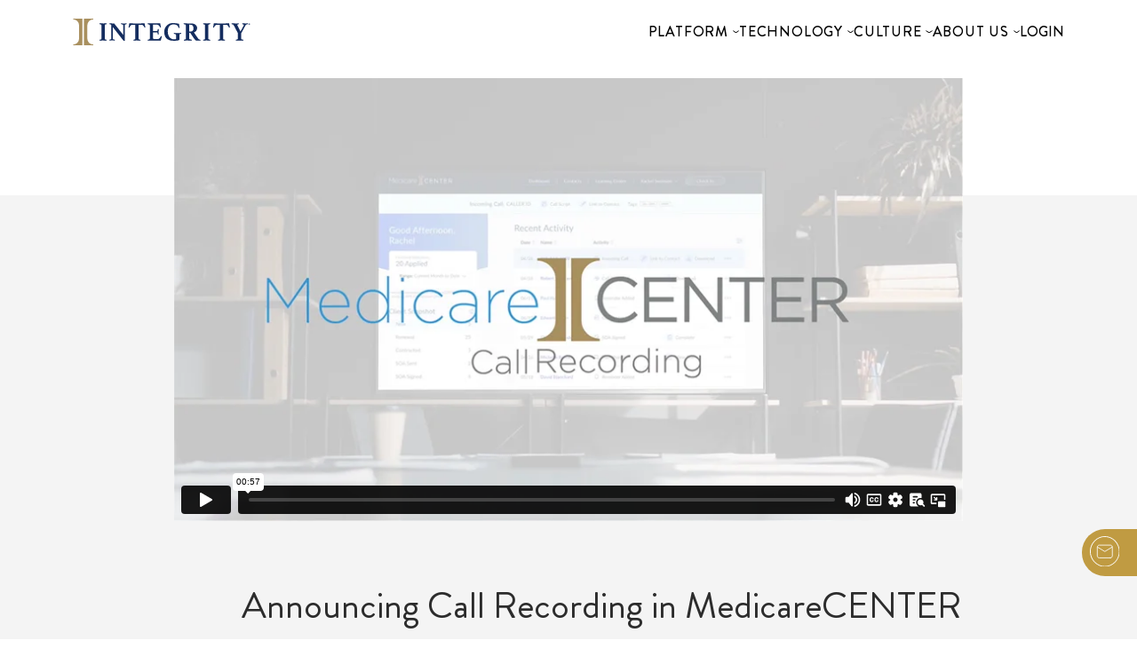

--- FILE ---
content_type: text/html; charset=UTF-8
request_url: https://integrity.com/announcing-call-recording-in-medicarecenter/
body_size: 20054
content:
<!DOCTYPE html>
<html lang="en-US">
    <head>
        <meta charset="UTF-8">
        <meta name="viewport" content="width=device-width, initial-scale=1, shrink-to-fit=no">
        
       <!-- Google Tag Manager. Paste this code as high in the <head> of the page as possible. -->
        <script>(function(w,d,s,l,i){w[l]=w[l]||[];w[l].push({'gtm.start':
            new Date().getTime(),event:'gtm.js'});var f=d.getElementsByTagName(s)[0],
            j=d.createElement(s),dl=l!='dataLayer'?'&l='+l:'';j.async=true;j.src='https://www.googletagmanager.com/gtm.js?id='+i+dl;f.parentNode.insertBefore(j,f);
            })(window,document,'script','dataLayer','GTM-T9VSF7L');</script>
        <!-- End Google Tag Manager -->
        <meta name='robots' content='index, follow, max-image-preview:large, max-snippet:-1, max-video-preview:-1' />
<meta name="be:wp" content="1.1.17">
<!-- be_ixf, sdk, gho-->
<meta name="be:sdk" content="php_sdk_1.5.15" />
<meta name="be:timer" content="90ms" />
<meta name="be:orig_url" content="https%3A%2F%2Fintegrity.com%2Fannouncing-call-recording-in-medicarecenter%2F" />
<meta name="be:norm_url" content="https%3A%2F%2Fintegrity.com%2Fannouncing-call-recording-in-medicarecenter%2F" />
<meta name="be:capsule_url" content="https%3A%2F%2Fixfd1-api.bc0a.com%2Fapi%2Fixf%2F1.0.0%2Fget_capsule%2Ff00000000323439%2F01446876410" />
<meta name="be:api_dt" content="Zy_2025;Zm_11;Zd_24;Zh_21;Zmh_25;p_epoch:1764019513508" />
<meta name="be:mod_dt" content="Zy_2025;Zm_11;Zd_24;Zh_21;Zmh_25;p_epoch:1764019513508" />
<meta name="be:diag" content="blFKFunPnHCyzE9ZLmtv4wcWRi0a3S7FuPeltcwi8MIIN6E6PcUI5v/My4SK24vvxuGEqUUJQqlQ8eAsLnS8pC91sEnALhX1om7EgpPMu2batUmRcginKmqrmlmvfv5uTrQ6EPc43bvSMi288ZyCdMc65F2faT1x4ItAQy3iZRnBKjE/Tg/mAn5iFBIzyvqKYHZQSbhSQsMyuqWJZXqvWFUxJSPMgvzkZxBg5PKiq0YAh/A0o4jvS3h7ByYWHCpU6lHHiyT6l4+gUi/bRbMBJx/v+6BEox0WzAVIf2ffpHm8gC72XcmTe785pr68LKDol+WNo1uMAZhlKIaHnX0qaVD2waKNh2RVGSLZUoym/WMm8MctyPOemwdiWV44RTaWQtgoQUc4NVNqo2DNFCeE5JtakR8SF7Sbu8xvsxErlOv2mn8FNG7gr3VIsOXKdZbRvH28y1yTyvM5/hTXmkuUjEHxpZiyxZT4xkAKRRJ2zmYz3SIsWmpp7IIuRPghgSULPHriU4Q7iYjz+2WgKLcEEojywR87yNWWmcXCeKflLSZ/KtmLyNMvhpaOuvTzRhItzOj0UBZtRqxT2K7Iaxov4FqiQlqcrY81M1pTXIGY8PkGdb1E/U3ucoBgeKab0zs4K2uztmpbUmFePsqfw/3epP007p/bHOFNkY6czz/WqB1rd+ZddbiRDWxJZqXCwMMEGd/0NrFtuD2uKT90PpqqJc582hgigs0MUz775p62aQ3/deD98f7MWeWNW5FJgEvHX90YlVbsx9T+SP+jZ7bZWdyqwX3v6p9aZXNvVsccEanw3QoAqhuQK2YrBrf3tSQVdrtJsEHxzLU4kLN8uBjILK9VWlq6anLY0h5MpZsrpbBdv3OUWe5c5z1ruyuOgbQwchvO2zyihhCoAdLl6xR7GBancO4rYNCMqtjGRIFJFY/fkuybGN2m0VRXGBmBrwnYukPmrZeRhB9WM4fv2fqEQFJmaYpBBiT+9rwW/IFZoM2XdSd3JrDYihQiqM99hbZJz9KNSqCV4Ekt/W82umjXYQ57ocB3EICDC8VvxS4I/sSu2kWtaZeix9ZBNKpMsKyLJb7Gi4teXALcAsc1MnjMMIQrATVSnHzLovywRpNkMix5uQYSzywA4y0/UVfqfX7C01kWzCDUtehGaW5pgPbg5ltPTovYWJl7us3G0IUoWulFDEIyq7+Kx5klUjDWGxKWVxlOL8zVIB5r4TfJtq52uKa+TvSW32sQdN64iuMyvitPgtd/sBWqrt8xVSpFuPONxdvijRkieT6JPNa6dLMxjvf/MH2h/fczhHwx6pi8uiLrg88rH4LdeDP6xR6nKP1j2SyF9lct60kbEJBHUv5hkm/mzuNkeHqn7wC5i9QfImW0piMxVcVdAy9iSdJfIRm6cS1qh47FBFPgfY59tIy+moznEcc3xA+D+WtX2TWfkoQWhtI7sMU92j7v/gRtaBKPJ/Lsqy8EhfbPrvNLp+VPkDfHEIAw9aEsPtmu82DE1qxGdJmoaOKztTfgr1yRjonHL9D8edx7HwCwUnSmj1VhxxnmYUUuLXheo/ZCtd44np9FQlh6inByJLrvCVBayo1Z8jZO+ERSQWt1oo1CIPFq8UZTlYZWTuaS3sU9bjDCcy3lTIMusAebHcL6buoWfZFyknsZPnttafraecybNItSUhQYcnHGYV77YiihO+T17vOPxjT095O97aGWKIOjUgArWeaGXnQamtDa0A83Ub3XP4SpSKNXRPQX3MLqnC/a6oeP6bUJwY2LX/NAxa6J9NObd8RQN/dG/WIfFse8bwNXMny1hVgeY6J12PpzKjc/QHOKSs7T1DsGrkn+clFHjhwCnn/EddQ8bIw8WNtVMyie4BvzeSXOiD10V6Y/m+zUJ5C2OM07+kt5Ev6JbdwNExhPsekjNZnndxD+mBEXq5I+UE/WvRe/LRUEH6QEP178HGaUX2Q2su+JgJBbhBvN4HiLEnJ1g/nsIN6XLP/Z428jW8cnQNkBC2SkrfipCn5987BUD5PhH9g+B+g/bDnrWtyuVqAseicvvy1qv47CDMcdHk2gTwG9wwULKvO3Y1dcraIcGaH11AgGTwtdURQjAq9UWDBvnlo8flYurIvpmfYo/xhKIW0jNVHTum6E4TGexrDoHrzo3i0YwgnnSLyC5Bjn47oRopFZw+jS/eZu5BpHufn2t0rxb+cVz1dvrcosC5r0iOPm/Yu2DmxLFic2pD8Hrha6d/BQcvMVvpT31CpyPzQviROmCncyy5bEsCJ1/SFUvSd9WCvWVD5ctEKGsXEiJNIAstEIvE7p5BykJue62mQ6fX4C2fq5S4F4EPbzhBtAeILmPAF9zHOM/fYNiLJOgjtpu6B6IwrzwFZwajEO1SIyYVsJvqvPf7Qs/BdW82n0yEJ8a64k+DhssyfJ4Pm1iuid3ZCUacMfap5tVgnmn2msBYYYAK/Mda9nhQhLcavkzR/SM/PZkMKcMWxRS9Rai7e5+mbNYVCkvBbSFPwyUnlYurOxSl5/wkY4MY2vJC4HFKZGqzMhZbVu202AlpLeUcQy9ULapDOHY1MhHiUoUrmezsbBY6ikiU4wN4gMk9Ia2i2KyZzMTdHfd0yYoSG7NGbuQkGCTEje/o5UKudUofYdeY2on+KISbw4vPQJ7Mmo63NoMOVYEh0ou7EGwyfofNHu95/auDaNh9VatFLZgOtOQoyWT+JbXJ1zy6hnbeYx8oA88NPR9+L1i9oxFuj1kZU0Sj8M4HN7Z/gNFcc2kP9TsisD6X+usk/3fKKANis=" />
<meta name="be:messages" content="true" />

	<!-- This site is optimized with the Yoast SEO plugin v26.6 - https://yoast.com/wordpress/plugins/seo/ -->
	<title>Call Recording in MedicareCENTER - Integrity</title>
	<link rel="canonical" href="https://integrity.com/announcing-call-recording-in-medicarecenter/" />
	<meta property="og:locale" content="en_US" />
	<meta property="og:type" content="article" />
	<meta property="og:title" content="Call Recording in MedicareCENTER - Integrity" />
	<meta property="og:description" content="As a leader in insurance technology, we’re proud to announce that MedicareCENTER, our proprietary software platform, is delivering a crucial new solution that is incredibly simple to use – Call Recording! Agents need a smart and efficient way to stay compliant. With MedicareCENTER’s Call Recording offering, it’s easy to seamlessly record all sales calls, store the recordings compliantly and download calls at any time, from anywhere. It’s a powerful solution built just for Integrity agents and it’s available at no cost, only in MedicareCENTER. We couldn’t be more excited to share it with you!" />
	<meta property="og:url" content="https://integrity.com/announcing-call-recording-in-medicarecenter/" />
	<meta property="og:site_name" content="Integrity" />
	<meta property="article:publisher" content="https://www.facebook.com/IntegrityMG" />
	<meta property="article:published_time" content="2022-09-08T14:45:42+00:00" />
	<meta property="article:modified_time" content="2025-06-26T20:03:08+00:00" />
	<meta property="og:image" content="https://integrity.com/wp-content/uploads/2022/09/VideoThumb_NO_Button_1920x1080_B_3659-1.jpg" />
	<meta property="og:image:width" content="500" />
	<meta property="og:image:height" content="281" />
	<meta property="og:image:type" content="image/jpeg" />
	<meta name="author" content="webdev" />
	<meta name="twitter:card" content="summary_large_image" />
	<meta name="twitter:creator" content="@IntegrityMG" />
	<meta name="twitter:site" content="@IntegrityMG" />
	<meta name="twitter:label1" content="Written by" />
	<meta name="twitter:data1" content="webdev" />
	<meta name="twitter:label2" content="Est. reading time" />
	<meta name="twitter:data2" content="1 minute" />
	<script type="application/ld+json" class="yoast-schema-graph">{"@context":"https://schema.org","@graph":[{"@type":"Article","@id":"https://integrity.com/announcing-call-recording-in-medicarecenter/#article","isPartOf":{"@id":"https://integrity.com/announcing-call-recording-in-medicarecenter/"},"author":{"name":"webdev","@id":"https://integrity.com/#/schema/person/241e0bbc98f751811d35ae6b2b66f3c1"},"headline":"Announcing Call Recording in MedicareCENTER","datePublished":"2022-09-08T14:45:42+00:00","dateModified":"2025-06-26T20:03:08+00:00","mainEntityOfPage":{"@id":"https://integrity.com/announcing-call-recording-in-medicarecenter/"},"wordCount":94,"commentCount":0,"publisher":{"@id":"https://integrity.com/#organization"},"image":{"@id":"https://integrity.com/announcing-call-recording-in-medicarecenter/#primaryimage"},"thumbnailUrl":"https://integrity.com/wp-content/uploads/2022/09/VideoThumb_NO_Button_1920x1080_B_3659-1.jpg","articleSection":["Insights"],"inLanguage":"en-US"},{"@type":"WebPage","@id":"https://integrity.com/announcing-call-recording-in-medicarecenter/","url":"https://integrity.com/announcing-call-recording-in-medicarecenter/","name":"Call Recording in MedicareCENTER - Integrity","isPartOf":{"@id":"https://integrity.com/#website"},"primaryImageOfPage":{"@id":"https://integrity.com/announcing-call-recording-in-medicarecenter/#primaryimage"},"image":{"@id":"https://integrity.com/announcing-call-recording-in-medicarecenter/#primaryimage"},"thumbnailUrl":"https://integrity.com/wp-content/uploads/2022/09/VideoThumb_NO_Button_1920x1080_B_3659-1.jpg","datePublished":"2022-09-08T14:45:42+00:00","dateModified":"2025-06-26T20:03:08+00:00","breadcrumb":{"@id":"https://integrity.com/announcing-call-recording-in-medicarecenter/#breadcrumb"},"inLanguage":"en-US","potentialAction":[{"@type":"ReadAction","target":["https://integrity.com/announcing-call-recording-in-medicarecenter/"]}]},{"@type":"ImageObject","inLanguage":"en-US","@id":"https://integrity.com/announcing-call-recording-in-medicarecenter/#primaryimage","url":"https://integrity.com/wp-content/uploads/2022/09/VideoThumb_NO_Button_1920x1080_B_3659-1.jpg","contentUrl":"https://integrity.com/wp-content/uploads/2022/09/VideoThumb_NO_Button_1920x1080_B_3659-1.jpg","width":500,"height":281},{"@type":"BreadcrumbList","@id":"https://integrity.com/announcing-call-recording-in-medicarecenter/#breadcrumb","itemListElement":[{"@type":"ListItem","position":1,"name":"Home","item":"https://integrity.com/"},{"@type":"ListItem","position":2,"name":"News","item":"https://integrity.com/news/"},{"@type":"ListItem","position":3,"name":"Announcing Call Recording in MedicareCENTER"}]},{"@type":"WebSite","@id":"https://integrity.com/#website","url":"https://integrity.com/","name":"Integrity","description":"For the Good Days Ahead","publisher":{"@id":"https://integrity.com/#organization"},"potentialAction":[{"@type":"SearchAction","target":{"@type":"EntryPoint","urlTemplate":"https://integrity.com/?s={search_term_string}"},"query-input":{"@type":"PropertyValueSpecification","valueRequired":true,"valueName":"search_term_string"}}],"inLanguage":"en-US"},{"@type":"Organization","@id":"https://integrity.com/#organization","name":"Integrity Marketing Group","url":"https://integrity.com/","logo":{"@type":"ImageObject","inLanguage":"en-US","@id":"https://integrity.com/#/schema/logo/image/","url":"https://integrity.com/wp-content/uploads/2021/11/IntegrityLogo_H_RGB.svg","contentUrl":"https://integrity.com/wp-content/uploads/2021/11/IntegrityLogo_H_RGB.svg","width":"1024","height":"1024","caption":"Integrity Marketing Group"},"image":{"@id":"https://integrity.com/#/schema/logo/image/"},"sameAs":["https://www.facebook.com/IntegrityMG","https://x.com/IntegrityMG","https://www.instagram.com/integritymktg/","https://www.linkedin.com/company/integrity-marketing./","https://www.youtube.com/channel/UCXgwXbY_fkDjn8GjdsnfZWw"]},{"@type":"Person","@id":"https://integrity.com/#/schema/person/241e0bbc98f751811d35ae6b2b66f3c1","name":"webdev","image":{"@type":"ImageObject","inLanguage":"en-US","@id":"https://integrity.com/#/schema/person/image/","url":"https://secure.gravatar.com/avatar/c95687eb233348569b6a47602b02d1576c4fc823904a7c435cded9125b33836c?s=96&d=mm&r=g","contentUrl":"https://secure.gravatar.com/avatar/c95687eb233348569b6a47602b02d1576c4fc823904a7c435cded9125b33836c?s=96&d=mm&r=g","caption":"webdev"},"sameAs":["http://intnew.imstaging.workzone349.com"],"url":"https://integrity.com/author/webdev/"}]}</script>
	<!-- / Yoast SEO plugin. -->


<link rel='dns-prefetch' href='//oss.maxcdn.com' />
<link rel='dns-prefetch' href='//fw-cdn.com' />
<link rel="alternate" title="oEmbed (JSON)" type="application/json+oembed" href="https://integrity.com/wp-json/oembed/1.0/embed?url=https%3A%2F%2Fintegrity.com%2Fannouncing-call-recording-in-medicarecenter%2F" />
<link rel="alternate" title="oEmbed (XML)" type="text/xml+oembed" href="https://integrity.com/wp-json/oembed/1.0/embed?url=https%3A%2F%2Fintegrity.com%2Fannouncing-call-recording-in-medicarecenter%2F&#038;format=xml" />
<style id='wp-img-auto-sizes-contain-inline-css' type='text/css'>
img:is([sizes=auto i],[sizes^="auto," i]){contain-intrinsic-size:3000px 1500px}
/*# sourceURL=wp-img-auto-sizes-contain-inline-css */
</style>
<link rel='stylesheet' id='sbi_styles-css' href='https://integrity.com/wp-content/plugins/instagram-feed/css/sbi-styles.min.css?ver=6.10.0' type='text/css' media='all' />
<style id='wp-emoji-styles-inline-css' type='text/css'>

	img.wp-smiley, img.emoji {
		display: inline !important;
		border: none !important;
		box-shadow: none !important;
		height: 1em !important;
		width: 1em !important;
		margin: 0 0.07em !important;
		vertical-align: -0.1em !important;
		background: none !important;
		padding: 0 !important;
	}
/*# sourceURL=wp-emoji-styles-inline-css */
</style>
<style id='wp-block-library-inline-css' type='text/css'>
:root{--wp-block-synced-color:#7a00df;--wp-block-synced-color--rgb:122,0,223;--wp-bound-block-color:var(--wp-block-synced-color);--wp-editor-canvas-background:#ddd;--wp-admin-theme-color:#007cba;--wp-admin-theme-color--rgb:0,124,186;--wp-admin-theme-color-darker-10:#006ba1;--wp-admin-theme-color-darker-10--rgb:0,107,160.5;--wp-admin-theme-color-darker-20:#005a87;--wp-admin-theme-color-darker-20--rgb:0,90,135;--wp-admin-border-width-focus:2px}@media (min-resolution:192dpi){:root{--wp-admin-border-width-focus:1.5px}}.wp-element-button{cursor:pointer}:root .has-very-light-gray-background-color{background-color:#eee}:root .has-very-dark-gray-background-color{background-color:#313131}:root .has-very-light-gray-color{color:#eee}:root .has-very-dark-gray-color{color:#313131}:root .has-vivid-green-cyan-to-vivid-cyan-blue-gradient-background{background:linear-gradient(135deg,#00d084,#0693e3)}:root .has-purple-crush-gradient-background{background:linear-gradient(135deg,#34e2e4,#4721fb 50%,#ab1dfe)}:root .has-hazy-dawn-gradient-background{background:linear-gradient(135deg,#faaca8,#dad0ec)}:root .has-subdued-olive-gradient-background{background:linear-gradient(135deg,#fafae1,#67a671)}:root .has-atomic-cream-gradient-background{background:linear-gradient(135deg,#fdd79a,#004a59)}:root .has-nightshade-gradient-background{background:linear-gradient(135deg,#330968,#31cdcf)}:root .has-midnight-gradient-background{background:linear-gradient(135deg,#020381,#2874fc)}:root{--wp--preset--font-size--normal:16px;--wp--preset--font-size--huge:42px}.has-regular-font-size{font-size:1em}.has-larger-font-size{font-size:2.625em}.has-normal-font-size{font-size:var(--wp--preset--font-size--normal)}.has-huge-font-size{font-size:var(--wp--preset--font-size--huge)}.has-text-align-center{text-align:center}.has-text-align-left{text-align:left}.has-text-align-right{text-align:right}.has-fit-text{white-space:nowrap!important}#end-resizable-editor-section{display:none}.aligncenter{clear:both}.items-justified-left{justify-content:flex-start}.items-justified-center{justify-content:center}.items-justified-right{justify-content:flex-end}.items-justified-space-between{justify-content:space-between}.screen-reader-text{border:0;clip-path:inset(50%);height:1px;margin:-1px;overflow:hidden;padding:0;position:absolute;width:1px;word-wrap:normal!important}.screen-reader-text:focus{background-color:#ddd;clip-path:none;color:#444;display:block;font-size:1em;height:auto;left:5px;line-height:normal;padding:15px 23px 14px;text-decoration:none;top:5px;width:auto;z-index:100000}html :where(.has-border-color){border-style:solid}html :where([style*=border-top-color]){border-top-style:solid}html :where([style*=border-right-color]){border-right-style:solid}html :where([style*=border-bottom-color]){border-bottom-style:solid}html :where([style*=border-left-color]){border-left-style:solid}html :where([style*=border-width]){border-style:solid}html :where([style*=border-top-width]){border-top-style:solid}html :where([style*=border-right-width]){border-right-style:solid}html :where([style*=border-bottom-width]){border-bottom-style:solid}html :where([style*=border-left-width]){border-left-style:solid}html :where(img[class*=wp-image-]){height:auto;max-width:100%}:where(figure){margin:0 0 1em}html :where(.is-position-sticky){--wp-admin--admin-bar--position-offset:var(--wp-admin--admin-bar--height,0px)}@media screen and (max-width:600px){html :where(.is-position-sticky){--wp-admin--admin-bar--position-offset:0px}}

/*# sourceURL=wp-block-library-inline-css */
</style><style id='global-styles-inline-css' type='text/css'>
:root{--wp--preset--aspect-ratio--square: 1;--wp--preset--aspect-ratio--4-3: 4/3;--wp--preset--aspect-ratio--3-4: 3/4;--wp--preset--aspect-ratio--3-2: 3/2;--wp--preset--aspect-ratio--2-3: 2/3;--wp--preset--aspect-ratio--16-9: 16/9;--wp--preset--aspect-ratio--9-16: 9/16;--wp--preset--color--black: #000000;--wp--preset--color--cyan-bluish-gray: #abb8c3;--wp--preset--color--white: #ffffff;--wp--preset--color--pale-pink: #f78da7;--wp--preset--color--vivid-red: #cf2e2e;--wp--preset--color--luminous-vivid-orange: #ff6900;--wp--preset--color--luminous-vivid-amber: #fcb900;--wp--preset--color--light-green-cyan: #7bdcb5;--wp--preset--color--vivid-green-cyan: #00d084;--wp--preset--color--pale-cyan-blue: #8ed1fc;--wp--preset--color--vivid-cyan-blue: #0693e3;--wp--preset--color--vivid-purple: #9b51e0;--wp--preset--gradient--vivid-cyan-blue-to-vivid-purple: linear-gradient(135deg,rgb(6,147,227) 0%,rgb(155,81,224) 100%);--wp--preset--gradient--light-green-cyan-to-vivid-green-cyan: linear-gradient(135deg,rgb(122,220,180) 0%,rgb(0,208,130) 100%);--wp--preset--gradient--luminous-vivid-amber-to-luminous-vivid-orange: linear-gradient(135deg,rgb(252,185,0) 0%,rgb(255,105,0) 100%);--wp--preset--gradient--luminous-vivid-orange-to-vivid-red: linear-gradient(135deg,rgb(255,105,0) 0%,rgb(207,46,46) 100%);--wp--preset--gradient--very-light-gray-to-cyan-bluish-gray: linear-gradient(135deg,rgb(238,238,238) 0%,rgb(169,184,195) 100%);--wp--preset--gradient--cool-to-warm-spectrum: linear-gradient(135deg,rgb(74,234,220) 0%,rgb(151,120,209) 20%,rgb(207,42,186) 40%,rgb(238,44,130) 60%,rgb(251,105,98) 80%,rgb(254,248,76) 100%);--wp--preset--gradient--blush-light-purple: linear-gradient(135deg,rgb(255,206,236) 0%,rgb(152,150,240) 100%);--wp--preset--gradient--blush-bordeaux: linear-gradient(135deg,rgb(254,205,165) 0%,rgb(254,45,45) 50%,rgb(107,0,62) 100%);--wp--preset--gradient--luminous-dusk: linear-gradient(135deg,rgb(255,203,112) 0%,rgb(199,81,192) 50%,rgb(65,88,208) 100%);--wp--preset--gradient--pale-ocean: linear-gradient(135deg,rgb(255,245,203) 0%,rgb(182,227,212) 50%,rgb(51,167,181) 100%);--wp--preset--gradient--electric-grass: linear-gradient(135deg,rgb(202,248,128) 0%,rgb(113,206,126) 100%);--wp--preset--gradient--midnight: linear-gradient(135deg,rgb(2,3,129) 0%,rgb(40,116,252) 100%);--wp--preset--font-size--small: 13px;--wp--preset--font-size--medium: 20px;--wp--preset--font-size--large: 36px;--wp--preset--font-size--x-large: 42px;--wp--preset--spacing--20: 0.44rem;--wp--preset--spacing--30: 0.67rem;--wp--preset--spacing--40: 1rem;--wp--preset--spacing--50: 1.5rem;--wp--preset--spacing--60: 2.25rem;--wp--preset--spacing--70: 3.38rem;--wp--preset--spacing--80: 5.06rem;--wp--preset--shadow--natural: 6px 6px 9px rgba(0, 0, 0, 0.2);--wp--preset--shadow--deep: 12px 12px 50px rgba(0, 0, 0, 0.4);--wp--preset--shadow--sharp: 6px 6px 0px rgba(0, 0, 0, 0.2);--wp--preset--shadow--outlined: 6px 6px 0px -3px rgb(255, 255, 255), 6px 6px rgb(0, 0, 0);--wp--preset--shadow--crisp: 6px 6px 0px rgb(0, 0, 0);}:where(.is-layout-flex){gap: 0.5em;}:where(.is-layout-grid){gap: 0.5em;}body .is-layout-flex{display: flex;}.is-layout-flex{flex-wrap: wrap;align-items: center;}.is-layout-flex > :is(*, div){margin: 0;}body .is-layout-grid{display: grid;}.is-layout-grid > :is(*, div){margin: 0;}:where(.wp-block-columns.is-layout-flex){gap: 2em;}:where(.wp-block-columns.is-layout-grid){gap: 2em;}:where(.wp-block-post-template.is-layout-flex){gap: 1.25em;}:where(.wp-block-post-template.is-layout-grid){gap: 1.25em;}.has-black-color{color: var(--wp--preset--color--black) !important;}.has-cyan-bluish-gray-color{color: var(--wp--preset--color--cyan-bluish-gray) !important;}.has-white-color{color: var(--wp--preset--color--white) !important;}.has-pale-pink-color{color: var(--wp--preset--color--pale-pink) !important;}.has-vivid-red-color{color: var(--wp--preset--color--vivid-red) !important;}.has-luminous-vivid-orange-color{color: var(--wp--preset--color--luminous-vivid-orange) !important;}.has-luminous-vivid-amber-color{color: var(--wp--preset--color--luminous-vivid-amber) !important;}.has-light-green-cyan-color{color: var(--wp--preset--color--light-green-cyan) !important;}.has-vivid-green-cyan-color{color: var(--wp--preset--color--vivid-green-cyan) !important;}.has-pale-cyan-blue-color{color: var(--wp--preset--color--pale-cyan-blue) !important;}.has-vivid-cyan-blue-color{color: var(--wp--preset--color--vivid-cyan-blue) !important;}.has-vivid-purple-color{color: var(--wp--preset--color--vivid-purple) !important;}.has-black-background-color{background-color: var(--wp--preset--color--black) !important;}.has-cyan-bluish-gray-background-color{background-color: var(--wp--preset--color--cyan-bluish-gray) !important;}.has-white-background-color{background-color: var(--wp--preset--color--white) !important;}.has-pale-pink-background-color{background-color: var(--wp--preset--color--pale-pink) !important;}.has-vivid-red-background-color{background-color: var(--wp--preset--color--vivid-red) !important;}.has-luminous-vivid-orange-background-color{background-color: var(--wp--preset--color--luminous-vivid-orange) !important;}.has-luminous-vivid-amber-background-color{background-color: var(--wp--preset--color--luminous-vivid-amber) !important;}.has-light-green-cyan-background-color{background-color: var(--wp--preset--color--light-green-cyan) !important;}.has-vivid-green-cyan-background-color{background-color: var(--wp--preset--color--vivid-green-cyan) !important;}.has-pale-cyan-blue-background-color{background-color: var(--wp--preset--color--pale-cyan-blue) !important;}.has-vivid-cyan-blue-background-color{background-color: var(--wp--preset--color--vivid-cyan-blue) !important;}.has-vivid-purple-background-color{background-color: var(--wp--preset--color--vivid-purple) !important;}.has-black-border-color{border-color: var(--wp--preset--color--black) !important;}.has-cyan-bluish-gray-border-color{border-color: var(--wp--preset--color--cyan-bluish-gray) !important;}.has-white-border-color{border-color: var(--wp--preset--color--white) !important;}.has-pale-pink-border-color{border-color: var(--wp--preset--color--pale-pink) !important;}.has-vivid-red-border-color{border-color: var(--wp--preset--color--vivid-red) !important;}.has-luminous-vivid-orange-border-color{border-color: var(--wp--preset--color--luminous-vivid-orange) !important;}.has-luminous-vivid-amber-border-color{border-color: var(--wp--preset--color--luminous-vivid-amber) !important;}.has-light-green-cyan-border-color{border-color: var(--wp--preset--color--light-green-cyan) !important;}.has-vivid-green-cyan-border-color{border-color: var(--wp--preset--color--vivid-green-cyan) !important;}.has-pale-cyan-blue-border-color{border-color: var(--wp--preset--color--pale-cyan-blue) !important;}.has-vivid-cyan-blue-border-color{border-color: var(--wp--preset--color--vivid-cyan-blue) !important;}.has-vivid-purple-border-color{border-color: var(--wp--preset--color--vivid-purple) !important;}.has-vivid-cyan-blue-to-vivid-purple-gradient-background{background: var(--wp--preset--gradient--vivid-cyan-blue-to-vivid-purple) !important;}.has-light-green-cyan-to-vivid-green-cyan-gradient-background{background: var(--wp--preset--gradient--light-green-cyan-to-vivid-green-cyan) !important;}.has-luminous-vivid-amber-to-luminous-vivid-orange-gradient-background{background: var(--wp--preset--gradient--luminous-vivid-amber-to-luminous-vivid-orange) !important;}.has-luminous-vivid-orange-to-vivid-red-gradient-background{background: var(--wp--preset--gradient--luminous-vivid-orange-to-vivid-red) !important;}.has-very-light-gray-to-cyan-bluish-gray-gradient-background{background: var(--wp--preset--gradient--very-light-gray-to-cyan-bluish-gray) !important;}.has-cool-to-warm-spectrum-gradient-background{background: var(--wp--preset--gradient--cool-to-warm-spectrum) !important;}.has-blush-light-purple-gradient-background{background: var(--wp--preset--gradient--blush-light-purple) !important;}.has-blush-bordeaux-gradient-background{background: var(--wp--preset--gradient--blush-bordeaux) !important;}.has-luminous-dusk-gradient-background{background: var(--wp--preset--gradient--luminous-dusk) !important;}.has-pale-ocean-gradient-background{background: var(--wp--preset--gradient--pale-ocean) !important;}.has-electric-grass-gradient-background{background: var(--wp--preset--gradient--electric-grass) !important;}.has-midnight-gradient-background{background: var(--wp--preset--gradient--midnight) !important;}.has-small-font-size{font-size: var(--wp--preset--font-size--small) !important;}.has-medium-font-size{font-size: var(--wp--preset--font-size--medium) !important;}.has-large-font-size{font-size: var(--wp--preset--font-size--large) !important;}.has-x-large-font-size{font-size: var(--wp--preset--font-size--x-large) !important;}
/*# sourceURL=global-styles-inline-css */
</style>

<style id='classic-theme-styles-inline-css' type='text/css'>
/*! This file is auto-generated */
.wp-block-button__link{color:#fff;background-color:#32373c;border-radius:9999px;box-shadow:none;text-decoration:none;padding:calc(.667em + 2px) calc(1.333em + 2px);font-size:1.125em}.wp-block-file__button{background:#32373c;color:#fff;text-decoration:none}
/*# sourceURL=/wp-includes/css/classic-themes.min.css */
</style>
<link rel='stylesheet' id='contact-form-7-css' href='https://integrity.com/wp-content/plugins/contact-form-7/includes/css/styles.css?ver=6.1.4' type='text/css' media='all' />
<link rel='stylesheet' id='ta-agent-vouchers-css-css' href='https://integrity.com/wp-content/plugins/ta-agent-vouchers/assets/style.css' type='text/css' media='all' />
<link rel='stylesheet' id='search-filter-plugin-styles-css' href='https://integrity.com/wp-content/plugins/search-filter-pro/public/assets/css/search-filter.min.css?ver=2.5.21' type='text/css' media='all' />
<link rel='stylesheet' id='theme-vendors-css-css' href='https://integrity.com/wp-content/themes/integritymarketing2023/dist/css/theme-vendors.css?id=d3eebc075ab071e55cb1f3e13fb249e9&#038;ver=d71403fe1d7e9de5225537c3a04b5daf' type='text/css' media='all' />
<link rel='stylesheet' id='theme-main-css-css' href='https://integrity.com/wp-content/themes/integritymarketing2023/dist/css/theme-main.css?id=c3d2e8fe2b788940c7a385d33c7e02f9&#038;ver=d71403fe1d7e9de5225537c3a04b5daf' type='text/css' media='all' />
<link rel='stylesheet' id='theme-wp-style-css-css' href='https://integrity.com/wp-content/themes/integritymarketing2023/style.css?ver=d71403fe1d7e9de5225537c3a04b5daf' type='text/css' media='all' />
<script type="text/javascript" src="https://integrity.com/wp-includes/js/jquery/jquery.min.js?ver=3.7.1" id="jquery-core-js"></script>
<script type="text/javascript" src="https://integrity.com/wp-includes/js/jquery/jquery-migrate.min.js?ver=3.4.1" id="jquery-migrate-js"></script>
<script type="text/javascript" id="sbi_scripts-js-extra">
/* <![CDATA[ */
var sb_instagram_js_options = {"font_method":"svg","resized_url":"https://integrity.com/wp-content/uploads/sb-instagram-feed-images/","placeholder":"https://integrity.com/wp-content/plugins/instagram-feed/img/placeholder.png","ajax_url":"https://integrity.com/wp-admin/admin-ajax.php"};
//# sourceURL=sbi_scripts-js-extra
/* ]]> */
</script>
<script type="text/javascript" src="https://integrity.com/wp-content/plugins/instagram-feed/js/sbi-scripts.min.js?ver=6.10.0" id="sbi_scripts-js"></script>
<script type="text/javascript" src="https://integrity.com/wp-content/plugins/ta-agent-vouchers/assets/form.js" id="ta-agent-vouchers-js-js"></script>
<script type="text/javascript" id="search-filter-plugin-build-js-extra">
/* <![CDATA[ */
var SF_LDATA = {"ajax_url":"https://integrity.com/wp-admin/admin-ajax.php","home_url":"https://integrity.com/","extensions":[]};
//# sourceURL=search-filter-plugin-build-js-extra
/* ]]> */
</script>
<script type="text/javascript" src="https://integrity.com/wp-content/plugins/search-filter-pro/public/assets/js/search-filter-build.min.js?ver=2.5.21" id="search-filter-plugin-build-js"></script>
<script type="text/javascript" src="https://integrity.com/wp-content/plugins/search-filter-pro/public/assets/js/chosen.jquery.min.js?ver=2.5.21" id="search-filter-plugin-chosen-js"></script>
<script type="text/javascript" chat="true" src="https://fw-cdn.com/12072373/4593409.js?ver=d71403fe1d7e9de5225537c3a04b5daf" id="chat-js"></script>
<link rel="https://api.w.org/" href="https://integrity.com/wp-json/" /><link rel="alternate" title="JSON" type="application/json" href="https://integrity.com/wp-json/wp/v2/posts/20345" /><link rel="EditURI" type="application/rsd+xml" title="RSD" href="https://integrity.com/xmlrpc.php?rsd" />

<link rel='shortlink' href='https://integrity.com/?p=20345' />
<link rel="icon" href="https://integrity.com/wp-content/uploads/2021/07/Integrity_LogoIcon.svg" sizes="32x32" />
<link rel="icon" href="https://integrity.com/wp-content/uploads/2021/07/Integrity_LogoIcon.svg" sizes="192x192" />
<link rel="apple-touch-icon" href="https://integrity.com/wp-content/uploads/2021/07/Integrity_LogoIcon.svg" />
<meta name="msapplication-TileImage" content="https://integrity.com/wp-content/uploads/2021/07/Integrity_LogoIcon.svg" />
		<style type="text/css" id="wp-custom-css">
			/* HOME IMAGE BACKUP

.body-home .masthead {
  background-image: url('https://integrity.com/wp-content/uploads/2025/06/DallasOffice_1920x1080_wide-scaled.jpg');
  background-size: cover;
  background-position: center;
  background-repeat: no-repeat;
}

*/

.podcast-main .podcast-article .podcast-footer .image .image-wrapper img, .post-container .podcast-article .podcast-footer .image .image-wrapper img, .wil-main .podcast-article .podcast-footer .image .image-wrapper img {
    height: auto;
    width: 350px;
}

ul.inputs-list.multi-container li {
    margin-right: 15px;
}

@media (max-width: 430px) {
ul.inputs-list.multi-container {
    display: flex;
	flex-direction: column;
}
}

#onetrust-consent-sdk {display:none;}

.platform-overview-slider .box .image {
	background-size: contain !important;
}

.content-image-block-container {
	gap: 3rem;
}

.body-careers footer {
	margin-top: 0px;
}

.body-careers .benefits-header > h3 {
	margin-top: 3rem;
}

.component--privacy-policy-docs .privacy-policy-docs-container h2, .component--privacy-policy-docs .privacy-policy-docs-container .h2 {
color: #142d5f;
font-size: 2rem;
}

.component--privacy-policy-docs .privacy-policy-docs-container h3, .component--privacy-policy-docs .privacy-policy-docs-container .h3 {
color: #2969FF;
font-size: 1.5rem;
}

.privacy-policy-docs-container li a, .privacy-policy-docs-container a {
    text-decoration: underline;
}

.leveraging-data {
	height: 100%;
	overflow: auto;
}

.body-wealth footer img {max-width:90%%;}

.body-wealth-2 footer img {max-width:90%%;}

.body-wealth-2 .wysiwyg-wrapper {
    padding: 56.25% 0 0;
    position: relative;
}

.body-wealth-2 .wysiwyg-wrapper iframe {
    height: 100%;
    left: 0;
    max-width: 100%;
    position: absolute;
    top: 0;
    width: 100%;
}

@media screen and (max-width: 500px) .body-additional-disclosures > footer img {
 width: 300px !important;
}

.team-modal.partner .left .top-contact-bar {
	color: #000;
}
.modal-open .contact-link-fixed, #contactModal .hs-error-msg {
	color: #c00c00;
	font-size: 1rem;
}

main.partners-main, main.teammember-main {
	z-index: auto!important;
}

.careers-banner .banner-container .image {background-size:contain !important;}

.body-detailed-partner-list header {
	display: none;
}

.body-detailed-partner-list footer {
	display: none;
}

.body-detailed-partner-list #fc_frame {
		display: none;
}

.body-ask-integrity .normal-masthead sup {top:0px;font-size:15px;}

body.body-lifeincentives .list-item {margin-bottom:30px}

body.body-phpagents .agents-builder .two-column h1 {font-size: clamp(40px, 50vw, 115px);font-weight:800;}

@media and screen (max-width:1200px) {
	body.body-phpagents .agents-builder .two-column h1 {font-weight:800;}
}

@media (max-width:600px) {
	body.body-phpagents .agents-builder .two-column h2 {font-size:32px !important;}
}

body.body-phpagents a.btn {background:#C3C0C0;border:1px solid #C3C0C0;color:#000;font-size:16px;margin-top:30px}


.body-leads, .body-leads p {color:#000;}

.body-leads footer ul li a, .body-leads footer .text-dark {color:#000}

.body-technology .sbs-small .icon-list img {width:initial !important;}

.body-health h2 sup {top:12px}
.body-technology h1 sup {top:24px;font-size:40px;}
.body-technology .content p sup {font-size:10px;top:3px;}

.body-vipedwardjonesagent .tc-wysiwyg h2 {font-size:2rem;font-weight:bold;}

.body-benefits .agents-builder .two-column h1 {font-size:48px}

.weglot-container {
  display: none !important;
}

.body-askintegrityplaninsights .single-news h1 sup {top:7px !important}

@media screen and (max-width:991px) {
.leadcenter-hero .hero__image {background-size:contain}
}


.reminder-media-ol li::marker {
 font-weight: bold;
color: #4178ff;
  }

.reminder-media-form {
	max-width: 800px;
	justify-self: center;

}

.reminder-media-form input {
	width:100% !important;
	padding: 5px;

}

.reminder-media-form select {
	width: 100% !important;
	max-width: 800px !important;
}

.reminder-media-form .wpcf7-list-item {
	display: flex;
	flex-direction: row;
	align-content: left;
	width: 100%;
}

.reminder-media-form .wpcf7-list-item input {
	width: 7% !important;
	margin: 0px !important;
}
.reminder-media-form .wpcf7-submit {
    background-color: #2763f1;
    border: .5px solid #2763f1;
    border-radius: 5px;
    color: #fff;
    font-size: 18px;
    font-weight: 700;
    height: 40px;
    line-height: 18px;
    text-transform: uppercase;
}

/**/
.reminder-media-graphic {
	margin-left: -20px !important;
}		</style>
		        <meta name="google-site-verification" content="uUBkCRrLftcb-tJL6PjOBRPGue2B6z22QEaj2kVW4-Q" />
    </head>
    <body class="body-announcing-call-recording-in-medicarecenter">
        <!-- Google Tag Manager (noscript). Additionally, paste this code immediately after the opening <body> tag. -->
        <noscript><iframe src="https://www.googletagmanager.com/ns.html?id=GTM-T9VSF7L" height="0" width="0" style="display:none;visibility:hidden"></iframe></noscript>
        <!-- End Google Tag Manager (noscript) -->

        <header id="fixed-on-scroll">
        <div id="int-skip">
            <a href="#int-content" class="skip-link">skip to main content</a>
        </div>
            <div class="d-flex container justify-content-between align-items-start align-items-md-center">
                <div class="logo">
                    <a href="https://integrity.com">
                                        <img class="sticky not-front-page" src="https://integrity.com/wp-content/themes/integritymarketing2023/dist/images/Integrity_H_RGB.svg" alt="Integrity Logo">
                    </a>
                </div>

                <nav class="navbar navbar-expand-lg col p-0 justify-content-end">
                    <button class="navbar-toggler border-0 p-0 mt-2 m-3 collapsed" type="button" data-bs-toggle="collapse" data-bs-target="#navbarToggler" aria-controls="navbarToggler" aria-expanded="false" aria-label="Toggle navigation">
                        <span class="hamburger  not-front-page">
                            <span></span>
                            <span></span>
                            <span></span>
                        </span>
                    </button>
                    <div class="collapse navbar-collapse justify-content-end" id="navbarToggler">

            
                    <div class="nav"><ul id="menu-main" class="d-flex flex-column flex-lg-row p-0 not-front-page"><li id="menu-item-17234" class="menu-item menu-item-type-custom menu-item-object-custom menu-item-has-children menu-item-17234"><a href="/platform/overview">Platform</a>
<ul class="sub-menu">
	<li id="menu-item-15998" class="menu-item menu-item-type-post_type menu-item-object-page menu-item-15998"><a href="https://integrity.com/platform/overview/">Overview</a></li>
	<li id="menu-item-21839" class="menu-item menu-item-type-post_type menu-item-object-page menu-item-21839"><a href="https://integrity.com/life/">Life</a></li>
	<li id="menu-item-21838" class="menu-item menu-item-type-post_type menu-item-object-page menu-item-21838"><a href="https://integrity.com/health/">Health</a></li>
	<li id="menu-item-21840" class="menu-item menu-item-type-post_type menu-item-object-page menu-item-21840"><a href="https://integrity.com/wealth/">Wealth</a></li>
	<li id="menu-item-23528" class="menu-item menu-item-type-post_type menu-item-object-page menu-item-23528"><a href="https://integrity.com/join-us/">Join Us</a></li>
</ul>
</li>
<li id="menu-item-15994" class="menu-item menu-item-type-post_type menu-item-object-page menu-item-has-children menu-item-15994"><a href="https://integrity.com/technology/">Technology</a>
<ul class="sub-menu">
	<li id="menu-item-21975" class="menu-item menu-item-type-post_type menu-item-object-page menu-item-21975"><a href="https://integrity.com/technology/">Overview</a></li>
	<li id="menu-item-26858" class="menu-item menu-item-type-post_type menu-item-object-page menu-item-26858"><a href="https://integrity.com/integrityconnect/">IntegrityCONNECT</a></li>
	<li id="menu-item-23734" class="menu-item menu-item-type-post_type menu-item-object-page menu-item-23734"><a href="https://integrity.com/ask-integrity/">Ask Integrity</a></li>
	<li id="menu-item-23004" class="menu-item menu-item-type-post_type menu-item-object-page menu-item-23004"><a href="https://integrity.com/technology/data/">Data</a></li>
	<li id="menu-item-23529" class="menu-item menu-item-type-post_type menu-item-object-page menu-item-23529"><a href="https://integrity.com/platform/marketing/">Marketing</a></li>
</ul>
</li>
<li id="menu-item-17235" class="menu-item menu-item-type-custom menu-item-object-custom menu-item-has-children menu-item-17235"><a href="/culture/overview">Culture</a>
<ul class="sub-menu">
	<li id="menu-item-15993" class="menu-item menu-item-type-post_type menu-item-object-page menu-item-15993"><a href="https://integrity.com/culture/overview/">Overview</a></li>
	<li id="menu-item-15992" class="menu-item menu-item-type-post_type menu-item-object-page menu-item-15992"><a href="https://integrity.com/culture/careers/">Careers</a></li>
	<li id="menu-item-16375" class="menu-item menu-item-type-custom menu-item-object-custom menu-item-16375"><a href="/blog/">Blog</a></li>
	<li id="menu-item-16603" class="menu-item menu-item-type-custom menu-item-object-custom menu-item-16603"><a href="/inspire/">Inspire</a></li>
</ul>
</li>
<li id="menu-item-17236" class="menu-item menu-item-type-custom menu-item-object-custom menu-item-has-children menu-item-17236"><a href="/about-us/overview/">About Us</a>
<ul class="sub-menu">
	<li id="menu-item-15988" class="menu-item menu-item-type-post_type menu-item-object-page menu-item-15988"><a href="https://integrity.com/about-us/overview/">Overview</a></li>
	<li id="menu-item-16366" class="menu-item menu-item-type-custom menu-item-object-custom menu-item-16366"><a href="/teammembers/">Our Team</a></li>
	<li id="menu-item-16449" class="menu-item menu-item-type-custom menu-item-object-custom menu-item-16449"><a href="/partner/">Our Partners</a></li>
	<li id="menu-item-21842" class="menu-item menu-item-type-post_type menu-item-object-page current_page_parent menu-item-21842"><a href="https://integrity.com/news/">News</a></li>
	<li id="menu-item-21843" class="menu-item menu-item-type-post_type menu-item-object-page menu-item-21843"><a href="https://integrity.com/contact-us/">Contact Us</a></li>
</ul>
</li>
<li id="menu-item-21926" class="menu-item menu-item-type-custom menu-item-object-custom menu-item-21926"><a target="_blank" href="https://connect.integrity.com/ClientsSSO">Login</a></li>
</ul></div>                    </div>
                </nav>
               
               
            </div>
            
        </header>

<div class="single-news" id="int-content">
	<main class="site-main" id="main">
		<section class="platform-overview-slider mt-4 mt-md-0 clearfix">
			<div class="container bigger-z-index">
				<div class="box">
					<div class="removeSlider">
						<div class="item">
														<iframe title="Integrity News on Vimeo" style="max-width: 1350px;" src="https://player.vimeo.com/video/744367402?h=f0b1aad7a2" frameborder="0"></iframe>
													</div>
					</div>
				</div>
			</div>
		</section>
		<section class="leveraging-data py-5">
			<div class="container position-relative">
				<div class="bg"><div id="particles-js"></div></div>
				<div class="row">
					<div class="col-12 offset-0 col-lg-9 offset-lg-2 pb-2">
						<div>
							<h1 class="h2-sm-option pt-3 font-medium mb-3 color-title">Announcing Call Recording in MedicareCENTER</h1>
							<p>September 8, 2022</p>
						</div>
					</div>
				</div>
			</div>
		</section>
		<section class="post-container container">
			<div class="col-12 offset-0 col-lg-10 offset-lg-1 pl-0 pr-0"><p class="h4">We’re proud to announce that MedicareCENTER, our proprietary software platform, is delivering a crucial new solution that is incredibly simple to use — Call Recording!</p></div>
<article class="article-container col-12 offset-0 col-lg-10 offset-lg-1"class="post-20345 post type-post status-publish format-standard has-post-thumbnail hentry category-insights" id="post-20345">
		<div class="article-content" data-aos="fade-up" data-aos-offset="1" data-aos-delay="0" data-aos-duration="1000" data-aos-once="true">
				<div class="the-content-container"> 
					<p>Agents need a smart and efficient way to stay compliant. With MedicareCENTER’s Call Recording offering, it’s easy to seamlessly record all sales calls, store the recordings compliantly and download calls at any time, from anywhere.</p>
<p>It’s a powerful solution built just for Integrity agents and it’s available at no cost in MedicareCENTER starting today!</p>
<p>Watch this brief video to learn how Call Recording in MedicareCENTER can help agents stay compliant and have more time to focus on what they do best — serve Americans!</p>
<p><a class="btn" href="https://www.medicarecenter.com/callrecording" target="_blank" rel="noopener">Learn More</a></p>
				</div>
		</div>
</article><!-- #post-## --><div class="col-12 offset-0 col-lg-10 offset-lg-1 pl-0 pr-0">			<!-- <img width="100%" src="https://integrity.com/wp-content/uploads/2021/10/Patriots-Map.jpg" alt="Integrity Marketing Companies Map" class="mb-4"> -->
			<p><strong>About Integrity</strong></p>
<p>Integrity, headquartered in Dallas, Texas, is a leading distributor of life and health insurance, and provider of innovative solutions for wealth management and retirement planning. Through its broad partner network of agents and advisors, Integrity helps millions of Americans protect their life, health and wealth with a commitment to meet them wherever they are — in person, over the phone and online. Integrity’s proprietary, cutting-edge technology helps expand the insurance and financial planning experience for all stakeholders using an omnichannel approach. In addition, Integrity develops products with carrier partners and markets them compliantly through its nationwide distribution network. Providing best-in-class service to their clients and consumers is at the center of Integrity’s holistic approach to life, health and wealth protection. The company and its partners focus on helping families and individuals prepare for the good days ahead, so they can make the most of what life brings. The recipient of nationally ranked business awards, including Newsweek’s America’s Greatest Workplaces, Inc.’s Power Partner, and Business Intelligence Group’s AI Excellence Award, Integrity has also earned impressive employee sentiment awards such as Best Company for Career Growth, Best Company Leadership, Best Company Culture, and Best Company Happiness. For more information, visit <a href="https://integrity.com/">www.integrity.com</a>.</p>
<p><b>Media Contact: </b><br />
Rachel Aird, <em>Public Relations Director</em><br />
Integrity<br />
<a href="mailto:press@integrity.com">press@integrity.com</a><br />
<a href="tel:1-385-401-4766">385-401-4766</a></p>
<p><b>Partnership Inquiries:</b><br />
Eric Pederson, <em>Chief</em><i> Business Development Officer</i><br />
Integrity<br />
<a href="mailto:partnership@integrity.com">partnership@integrity.com</a><br />
<a href="tel:866-650-1857">866-650-1857</a></p>
</div>			<div class="col-12 offset-0 col-lg-10 offset-lg-1 pl-0 pr-0">
				<div class="integrity-hs-form">
					<p><b>For partnership inquiries, please complete the form below.</b><p>
					<script charset="utf-8" type="text/javascript" src="https://js.hsforms.net/forms/v2.js"></script>
					<script>
					hbspt.forms.create({
						portalId: "3936836",
						formId: "8a28708c-fb6d-40e8-85a4-a6120f672714"
					});
					</script>
				</div>
			</div>
			<div class="cta-container col-12 offset-0 col-lg-10 offset-lg-1" data-aos="fade-right" data-aos-offset="1" data-aos-delay="0" data-aos-duration="1000" data-aos-once="true">
				<p class="mb-0"><a href="/news" class="link-with-circle">Back to News</a></p>
			</div>
		</section>
	</main><!-- #main -->
</div>

        
        <footer>
            <div class="container">
                <div class="d-flex flex-column flex-md-row align-items-center justify-content-between pb-5 mb-4">
                    <div>
                        <div class="d-flex flex-column gap-4">
                            <img src="https://integrity.com/wp-content/themes/integritymarketing2023/dist/images/Integrity_H_RGB.svg" width="250" alt="Integrity Logo"/>
                            <address class="d-flex flex-column text-center text-md-start">
                                <span>1445 Ross Avenue, 40th Floor</span>
                                <span>Dallas, Texas 75202</span>
                                <span>866-650-1857</span>
                                <span>Technology Support: 800-960-4196</span>
                            </address>
                        </div>
                     
                    </div>
                    <div>
                        <div class="d-flex flex-column gap-2 subscribe-box">
                            <p class="h5 fw-light d-flex justify-content-center justify-content-md-start ">Stay in the know</p>
                            <p class="text-18 mb-0 text-center text-md-start">Get the latest on what’s happening at Integrity.</p>
                            <div class="form-captcha">
                                <script charset="utf-8" type="text/javascript" src="https://js.hsforms.net/forms/embed/v2.js"></script>
                                <script>
                                    hbspt.forms.create({
                                        region: "na1",
                                        portalId: "3936836",
                                        formId: "6030fa5e-c30b-4b0e-aa7a-8ebb92edd916",
                                        formInstanceId: 'af61096f-21f3-4a23-98ba-a5602b21b176'
                                    });
                                </script>
                            </div>
                        </div>

                    </div>
                </div>
                <!-- BrightEdge Autopilot Integration --> 
                <div class="row">
                    <div class="col-12">
                                            </div>
                </div>
                <div class="row ">
                    <div class="col-12">
                        
                            <div class="nav border-top border-bottom border-md-0 pt-3"><ul id="menu-footer" class="footer-menu d-flex flex-column flex-md-row flex-wrap justify-content-between justify-content-md-center justify-content-lg-between align-items-center p-0 w-100"><li id="menu-item-16761" class="menu-item menu-item-type-post_type menu-item-object-page menu-item-home menu-item-16761"><a href="https://integrity.com/">Home</a></li>
<li id="menu-item-16766" class="menu-item menu-item-type-post_type menu-item-object-page menu-item-16766"><a href="https://integrity.com/platform/overview/">Platform</a></li>
<li id="menu-item-16767" class="menu-item menu-item-type-post_type menu-item-object-page menu-item-16767"><a href="https://integrity.com/technology/">Technology</a></li>
<li id="menu-item-16765" class="menu-item menu-item-type-post_type menu-item-object-page menu-item-16765"><a href="https://integrity.com/culture/overview/">Culture</a></li>
<li id="menu-item-25217" class="menu-item menu-item-type-custom menu-item-object-custom menu-item-25217"><a href="https://integrity.com/about-us/overview">About Us</a></li>
</ul></div>                        
                    </div>
                    <div class="col-12">
                        <ul class="d-flex flex-wrap flex-column flex-md-row justify-content-center align-items-center m-0 p-4 sub-footer-menu gap-2">
                            <li><a href="https://integrity.com/privacy-policy">Privacy Policy</a></li>
                            <li><a href="https://integrity.com/consumer-health-data-privacy-notice">Consumer Health Data Privacy Notice</a></li>
                            <li><a href="https://integrity.com/terms-of-service">Terms of Service</a></li>
                            <li><a href="https://integrity.com/vendor-code-of-conduct">Vendor Code of Conduct</a></li>
                            <li><a href="https://submit-irm.trustarc.com/services/validation/d14968e7-edec-4831-b5f2-c494567844f6/?brandId=81e0f329-8561-4493-b6f3-e59d89055c91" target="_blank">Do Not Sell or Share My Personal Information</a></li>
                        </ul>
                    </div>
                                        <div class="col-12">
                        <div class="d-flex flex-column align-items-center flex-md-row  justify-content-md-between py-4">
                            <div class="copyright order-3 order-md-1">© 2026 Integrity, LLC </div>
                            <ul class="list-inline mb-0 d-flex flex-wrap social-menu order-1 order-md-3 gap-1 pb-3 pb-md-0">
                                <li class="list-inline-item align-middle m-0">
                                    <a href="https://www.facebook.com/IntegrityMG" title="Integrity Marketing Facebook" target="_blank">
                                        <svg xmlns:xlink="http://www.w3.org/1999/xlink" width="20px" height="20px" viewBox="0 0 20 20">
                                            <path fill="#999DA7" d="M10,0C4.5,0,0,4.5,0,10c0,5.5,4.5,10,10,10c5.5,0,10-4.5,10-10C20,4.5,15.5,0,10,0 M12.3,7h-1.2
                                                        c-0.2,0-0.3,0-0.3,0.4v1.1h1.4L12.1,10h-1.2v4.5h-2V10h-1V8.5h1V7.3c0-0.8,0.4-2,2-2l1.5,0V7z"></path>
                                        </svg>
                                    </a>
                                </li>
                                <li class="list-inline-item align-middle m-0">
                                    <a href="https://www.linkedin.com/company/integrity-marketing./" title="Integrity Marketing LinkedIn" target="_blank">
                                        <svg xmlns:xlink="http://www.w3.org/1999/xlink" width="20px" height="20px" viewBox="0 0 20 20">
                                            <path fill="#999DA7" d="M10,0C4.5,0,0,4.5,0,10c0,5.5,4.5,10,10,10s10-4.5,10-10C20,4.5,15.5,0,10,0 M7,14.9H5v-7h2V14.9z M6.2,7.2
                                                        c-0.6,0-1.1-0.5-1.1-1c0-0.6,0.4-1,1.1-1c0.7,0,1.1,0.4,1.1,1C7.3,6.7,6.9,7.2,6.2,7.2 M15,14.9h-2.5V11c0-0.9-0.2-1.4-0.9-1.4
                                                        c-0.6,0-0.9,0.4-1,0.8c-0.1,0.1,0,0.3,0,0.5v4.1h-2v-4.8c0-0.8-0.1-1.7-0.1-2.2h1.8l0.1,1h0c0.3-0.5,1.1-1.1,2.2-1.1
                                                        c1.4,0,2.5,0.9,2.5,2.9V14.9z"></path>
                                        </svg>
                                    </a>
                                </li>
                                <li class="list-inline-item align-middle m-0">
                                    <a href="https://www.instagram.com/integritymktg/" title="Integrity Marketing Instagram" target="_blank">
                                        <svg xmlns:xlink="http://www.w3.org/1999/xlink" width="20px" height="20px" viewBox="0 0 20 20">
                                            <path fill-rule="evenodd" clip-rule="evenodd" fill="#999DA7" d="M12.8,10.2c0,1.6-1.3,2.8-2.8,2.8s-2.8-1.2-2.8-2.8
                                                        c0-0.2,0-0.7,0.1-0.7H6.4v3.8c0,0.2,0.3,0.2,0.5,0.2h6.4c0.2,0,0.2,0,0.2-0.2V9.5h-0.6C12.8,9.5,12.8,9.9,12.8,10.2"></path>
                                            <path fill-rule="evenodd" clip-rule="evenodd" fill="#999DA7" d="M10,11.9c1,0,1.8-0.8,1.8-1.8c0-1-0.8-1.8-1.8-1.8
                                                        c-1,0-1.8,0.8-1.8,1.8C8.2,11.1,9,11.9,10,11.9"></path>
                                            <path fill-rule="evenodd" clip-rule="evenodd" fill="#999DA7" d="M13.2,6.5h-1.1c-0.2,0-0.3,0.3-0.3,0.5V8c0,0.2,0.1,0.5,0.3,0.5
                                                        h1.1c0.2,0,0.2-0.3,0.2-0.5V7C13.4,6.8,13.4,6.5,13.2,6.5"></path>
                                            <path fill-rule="evenodd" clip-rule="evenodd" fill="#999DA7" d="M10,0C4.5,0,0,4.5,0,10c0,5.5,4.5,10,10,10c5.5,0,10-4.5,10-10
                                                        C20,4.5,15.5,0,10,0 M14.4,13.7c0,0.6-0.2,0.8-0.8,0.8H6.5c-0.6,0-1.1-0.2-1.1-0.8V6.6c0-0.6,0.5-1.1,1.1-1.1h7.1
                                                        c0.6,0,0.8,0.5,0.8,1.1V13.7z"></path>
                                            <rect x="-56.9" y="0" fill="none" width="133.7" height="20"></rect>
                                        </svg>
                                    </a>
                                </li>
                                <li class="list-inline-item align-middle m-0">
                                    <a href="https://x.com/integritymg" title="Integrity Marketing Twitter" target="_blank">
                                    <svg id="Twitter" xmlns="http://www.w3.org/2000/svg" width="20" height="20" viewBox="0 0 20 20">
                                        <path id="Subtraction_1" data-name="Subtraction 1" d="M12349-17166a10.01,10.01,0,0,1-10-10,10.012,10.012,0,0,1,10-10,10.014,10.014,0,0,1,10,10A10.012,10.012,0,0,1,12349-17166Zm-.854-9.484v0l2.665,3.557h2.881l-3.951-5.283,3.507-3.787h-.85l-3.036,3.277-2.454-3.277h-2.886l3.743,5-3.765,4.068h.845l3.3-3.557Zm4.3,2.938h-1.323l-5.854-7.824h1.329l5.847,7.822Z" transform="translate(-12339.002 17186.002)" fill="#999da7"/>
                                    </svg>  
                                    </a>
                                </li>
                                <li class="list-inline-item align-middle m-0">
                                    <a href="https://www.youtube.com/channel/UCXgwXbY_fkDjn8GjdsnfZWw" title="Integrity Marketing Youtube" target="_blank">
                                        <svg xmlns:xlink="http://www.w3.org/1999/xlink" width="20px" height="20px" viewBox="0 0 20 20">
                                            <polygon fill="#555555" points="8.9,12 11.9,10.5 12.2,10.3 8.9,8.5 "></polygon>
                                            <path fill="#555555" d="M10,0C4.5,0,0,4.5,0,10c0,5.5,4.5,10,10,10c5.5,0,10-4.5,10-10C20,4.5,15.5,0,10,0 M16.4,10.9
                                                        c0,1-0.2,2-0.2,2s-0.2,0.9-0.5,1.2c-0.5,0.5-1,0.5-1.3,0.5c-1.8,0.1-4.4,0.1-4.4,0.1s-3.3,0-4.3-0.1c-0.3-0.1-0.9,0-1.4-0.5
                                                        C4,13.8,4,12.9,4,12.9s0-1,0-2V9.9c0-1,0-2,0-2S4,7.1,4.4,6.7c0.5-0.5,1-0.6,1.2-0.6C7.4,5.9,10,5.8,10,5.8h0c0,0,2.6,0.1,4.4,0.2
                                                        c0.2,0,0.8,0.1,1.3,0.6C16,7,16.2,7.9,16.2,7.9s0.2,1,0.2,2V10.9z"></path>
                                            <rect x="-113.7" y="0.4" fill="none" width="133.7" height="20"></rect>
                                        </svg>
                                    </a>
                                </li>
                            </ul>
                        </div>
                   
                    </div>
                </div>
            </div>
            <a href="#" data-bs-toggle="modal" data-bs-target="#contactModal"  class="contact-link-fixed"><img src="https://integrity.com/wp-content/themes/integritymarketing2023/dist/images/icon-contact-circle.svg" alt="Contact us"></a>
            <div class="modal team-modal partner fade" id="contactModal" data-bs-backdrop="static" tabindex="-1" role="dialog" aria-labelledby="teamModalLabel" aria-hidden="true">
                <div class="modal-dialog modal-dialog-centered modal-xl" role="document">
                    <div class="modal-content">
                        <a href="" class="close blue" data-bs-dismiss="modal" aria-label="Close">
                            <span class="sr-only">Close Modal</span>
                        </a>
                        <div class="modal-body p-0 d-flex align-items-stretch flex-row flex-wrap">
                            <div class="left d-none d-lg-block bg-white contact-title">
                                <div class="top-contact-bar align-items-center d-flex"><span>Stay Connected</span></div>
                                <p class="h5 font-light">Public Relations</p>
                                <p class="mb-0"><a href="mailto:press@integrity.com" class="font-medium">press@integrity.com</a></p>
                                <p class="h5 font-light pt-3">Partnership Inquiries</p>
                                <p class="mb-0"><a href="mailto:partnership@integrity.com" class="font-medium">partnership@integrity.com</a></p>
                                <p class="h5 font-light pt-3">Technology Support</p>
                                <p class="mb-0"><a href="mailto:support@clients.integrity.com" class="font-medium">support@clients.integrity.com</a></p>
                                <p class="h5 font-light pt-3">General</p>
                                <p class="mb-0"><a href="mailto:info@integrity.com" class="font-medium">info@integrity.com</a></p>
                                <div class="divider"></div>
                                <p class="h5 font-light">Headquarters</p>
                                <p>1445 Ross Avenue, 40<sup class="footer-address-sup">th</sup> Floor<br>Dallas, TX 75202</p>
                                <p class="contact-link location blue"><a href="/contact-us">See on Map</a></p>
                                <div class="divider"></div>
                                <ul class="list-inline mb-0 share-links">
                                    <li class="list-inline-item">
                                    <a href="https://www.facebook.com/IntegrityMG" title="Integrity Marketing Facebook" target="_blank">
                                            <svg xmlns="http://www.w3.org/2000/svg" width="40px" height="40px" viewBox="0 0 40 40">
                                                <path fill="#4178FF" d="M20,0C9,0,0,9,0,20s9,20,20,20s20-9,20-20S31,0,20,0 M24.7,14h-2.4c-0.4,0-0.6,0.1-0.6,0.8V17h2.8l-0.4,3
                                                            h-2.5v9h-4v-9h-2v-3h2v-2.4c0-1.5,0.7-3.9,4-3.9l3,0V14z"></path>
                                            </svg>
                                        </a>
                                    </li>
                                    <li class="list-inline-item">
                                    <a href="https://www.linkedin.com/company/integrity-marketing./" title="Integrity Marketing LinkedIn" target="_blank">
                                            <svg xmlns="http://www.w3.org/2000/svg" width="40px" height="40px" viewBox="0 0 40 40">
                                                <path fill="#4178FF" d="M20,0C9,0,0,9,0,20c0,11,9,20,20,20s20-9,20-20C40,9,31,0,20,0 M14,29.8h-4v-14h4V29.8z M12.4,14.4
                                                            c-1.3,0-2.1-0.9-2.1-2.1c0-1.2,0.9-2.1,2.2-2.1c1.3,0,2.1,0.9,2.2,2.1C14.6,13.4,13.8,14.4,12.4,14.4 M30,29.8h-5v-7.8
                                                            c0-1.7-0.4-2.9-1.9-2.9c-1.1,0-1.7,0.8-2,1.5c-0.1,0.3-0.1,0.7-0.1,1v8.1h-4v-9.5c0-1.7-0.1-3.5-0.2-4.5h3.6l0.2,2h0.1
                                                            c0.5-1,2.1-2.1,4.3-2.1c2.7,0,5,1.9,5,5.8V29.8z"></path>
                                            </svg>
                                        </a>
                                    </li>
                                    <li class="list-inline-item">
                                    <a href="https://www.instagram.com/integritymktg/" title="Integrity Marketing instagram" target="_blank">
                                            <svg xmlns="http://www.w3.org/2000/svg" width="40px" height="40px" viewBox="0 0 40 40">
                                                <path fill-rule="evenodd" clip-rule="evenodd" fill="#4178FF" d="M25.7,20.4c0,3.1-2.5,5.6-5.7,5.6c-3.1,0-5.7-2.5-5.7-5.6
                                                            c0-0.5,0.1-1.4,0.2-1.4h-1.8v7.7c0,0.4,0.5,0.3,0.9,0.3h12.7c0.4,0,0.4,0,0.4-0.3V19h-1.3C25.6,19,25.7,19.9,25.7,20.4"></path>
                                                <path fill-rule="evenodd" clip-rule="evenodd" fill="#4178FF" d="M20,23.8c2,0,3.5-1.6,3.5-3.5S22,16.8,20,16.8
                                                            c-2,0-3.5,1.6-3.5,3.5S18.1,23.8,20,23.8"></path>
                                                <path fill-rule="evenodd" clip-rule="evenodd" fill="#4178FF" d="M26.4,13h-2.1c-0.4,0-0.5,0.5-0.5,0.9v2.1c0,0.4,0.1,0.9,0.5,0.9
                                                            h2.1c0.4,0,0.4-0.6,0.4-0.9v-2.1C26.7,13.6,26.8,13,26.4,13"></path>
                                                <path fill-rule="evenodd" clip-rule="evenodd" fill="#4178FF" d="M20,0C9,0,0,9,0,20C0,31,9,40,20,40c11.1,0,20-9,20-20
                                                            C40,9,31.1,0,20,0 M28.7,27.4c0,1.2-0.5,1.6-1.7,1.6H12.9c-1.2,0-2.2-0.5-2.2-1.6V13.2c0-1.2,1-2.2,2.2-2.2h14.1
                                                            c1.2,0,1.7,1.1,1.7,2.2V27.4z"></path>
                                                <rect x="-113.7" fill="none" width="267.5" height="40"></rect>
                                            </svg>
                                        </a>
                                    </li>
                                    <li class="list-inline-item">
                                    <a href="https://x.com/integritymg" title="Integrity Marketing Twitter" target="_blank">
                                            <svg xmlns="http://www.w3.org/2000/svg" xmlns:xlink="http://www.w3.org/1999/xlink" version="1.1" width="40px" height="40px" viewBox="0 0 256 256" xml:space="preserve">
                                            <g style="stroke: none; stroke-width: 0; stroke-dasharray: none; stroke-linecap: butt; stroke-linejoin: miter; stroke-miterlimit: 10; fill: none; fill-rule: nonzero; opacity: 1;" transform="translate(1.4065934065934016 1.4065934065934016) scale(2.81 2.81)">
                                                <polygon points="24.89,23.01 57.79,66.99 65.24,66.99 32.34,23.01 " style="stroke: none; stroke-width: 1; stroke-dasharray: none; stroke-linecap: butt; stroke-linejoin: miter; stroke-miterlimit: 10; fill: #4178FF; fill-rule: nonzero; opacity: 1;" transform="  matrix(1 0 0 1 0 0) "/>
                                                <path d="M 45 0 L 45 0 C 20.147 0 0 20.147 0 45 v 0 c 0 24.853 20.147 45 45 45 h 0 c 24.853 0 45 -20.147 45 -45 v 0 C 90 20.147 69.853 0 45 0 z M 56.032 70.504 L 41.054 50.477 L 22.516 70.504 h -4.765 L 38.925 47.63 L 17.884 19.496 h 16.217 L 47.895 37.94 l 17.072 -18.444 h 4.765 L 50.024 40.788 l 22.225 29.716 H 56.032 z" style="stroke: none; stroke-width: 1; stroke-dasharray: none; stroke-linecap: butt; stroke-linejoin: miter; stroke-miterlimit: 10; fill: #4178FF; fill-rule: nonzero; opacity: 1;" transform=" matrix(1 0 0 1 0 0) " stroke-linecap="round"/>
                                            </g>
                                            </svg>
                                        </a>
                                    </li>
                                    <li class="list-inline-item">
                                    <a href="https://www.youtube.com/channel/UCXgwXbY_fkDjn8GjdsnfZWw" title="Integrity Marketing Youtube" target="_blank">
                                            <svg xmlns="http://www.w3.org/2000/svg" width="40px" height="40px" viewBox="0 0 40 40">
                                                <g>
                                                    <polygon fill="#4178FF" points="17.9,23.2 23.7,20.2 24.4,19.7 17.9,16.2     "></polygon>
                                                    <path fill="#4178FF" d="M20,0C9,0,0,9,0,20c0,11,9,20,20,20c11,0,20-9,20-20C40,9,31,0,20,0 M32.9,20.9c0,2-0.4,4-0.4,4
                                                                s-0.3,1.7-1.1,2.5c-0.9,1-2.1,1-2.6,1.1c-3.5,0.3-8.8,0.3-8.8,0.3s-6.5-0.1-8.5-0.3c-0.6-0.1-1.8-0.1-2.8-1.1C8,26.7,7.9,25,7.9,25
                                                                s-0.1-2-0.1-4V19c0-2,0.1-4,0.1-4s0.1-1.7,0.9-2.5c1-1,2-1.2,2.5-1.2c3.5-0.3,8.7-0.4,8.7-0.4h0c0,0,5.2,0.2,8.7,0.4
                                                                c0.5,0.1,1.6,0.2,2.5,1.1c0.7,0.8,1.2,2.5,1.2,2.5s0.4,2.1,0.4,4.1V20.9z"></path>
                                                </g>
                                            </svg>
                                        </a>
                                    </li>
                                </ul>
                            </div>
                            <div class="right bg-light">
                                <p class="h3 mb-3 font-light">Thank you for your interest</p>
                                <p class="font-light mb-4">Please fill out the information below.</p>
                                <div class="form-container">
                                    <!--[if lte IE 8]>
                                    <script charset="utf-8" type="text/javascript" src="https://js.hsforms.net/forms/v2-legacy.js"></script>
                                    <![endif]-->
                                    <script charset="utf-8" type="text/javascript" src="https://js.hsforms.net/forms/v2.js"></script>
                                    <script>
                                    hbspt.forms.create({
                                        region: "na1",
                                        portalId: "3936836",
                                        formId: "f5ae2e28-74c6-4232-a507-e8b7d21143fc"
                                    });
                                    </script>
                                </div>
                            </div>
                        </div>
                    </div>
                </div>
            </div>
            
        </footer>
        <!--  -->
        
        <script type="speculationrules">
{"prefetch":[{"source":"document","where":{"and":[{"href_matches":"/*"},{"not":{"href_matches":["/wp-*.php","/wp-admin/*","/wp-content/uploads/*","/wp-content/*","/wp-content/plugins/*","/wp-content/themes/integritymarketing2023/*","/*\\?(.+)"]}},{"not":{"selector_matches":"a[rel~=\"nofollow\"]"}},{"not":{"selector_matches":".no-prefetch, .no-prefetch a"}}]},"eagerness":"conservative"}]}
</script>
<!-- Instagram Feed JS -->
<script type="text/javascript">
var sbiajaxurl = "https://integrity.com/wp-admin/admin-ajax.php";
</script>
<script type="text/javascript" src="https://integrity.com/wp-includes/js/dist/hooks.min.js?ver=dd5603f07f9220ed27f1" id="wp-hooks-js"></script>
<script type="text/javascript" src="https://integrity.com/wp-includes/js/dist/i18n.min.js?ver=c26c3dc7bed366793375" id="wp-i18n-js"></script>
<script type="text/javascript" id="wp-i18n-js-after">
/* <![CDATA[ */
wp.i18n.setLocaleData( { 'text direction\u0004ltr': [ 'ltr' ] } );
//# sourceURL=wp-i18n-js-after
/* ]]> */
</script>
<script type="text/javascript" src="https://integrity.com/wp-content/plugins/contact-form-7/includes/swv/js/index.js?ver=6.1.4" id="swv-js"></script>
<script type="text/javascript" id="contact-form-7-js-before">
/* <![CDATA[ */
var wpcf7 = {
    "api": {
        "root": "https:\/\/integrity.com\/wp-json\/",
        "namespace": "contact-form-7\/v1"
    }
};
//# sourceURL=contact-form-7-js-before
/* ]]> */
</script>
<script type="text/javascript" src="https://integrity.com/wp-content/plugins/contact-form-7/includes/js/index.js?ver=6.1.4" id="contact-form-7-js"></script>
<script type="text/javascript" src="https://integrity.com/wp-includes/js/jquery/ui/core.min.js?ver=1.13.3" id="jquery-ui-core-js"></script>
<script type="text/javascript" src="https://integrity.com/wp-includes/js/jquery/ui/datepicker.min.js?ver=1.13.3" id="jquery-ui-datepicker-js"></script>
<script type="text/javascript" id="jquery-ui-datepicker-js-after">
/* <![CDATA[ */
jQuery(function(jQuery){jQuery.datepicker.setDefaults({"closeText":"Close","currentText":"Today","monthNames":["January","February","March","April","May","June","July","August","September","October","November","December"],"monthNamesShort":["Jan","Feb","Mar","Apr","May","Jun","Jul","Aug","Sep","Oct","Nov","Dec"],"nextText":"Next","prevText":"Previous","dayNames":["Sunday","Monday","Tuesday","Wednesday","Thursday","Friday","Saturday"],"dayNamesShort":["Sun","Mon","Tue","Wed","Thu","Fri","Sat"],"dayNamesMin":["S","M","T","W","T","F","S"],"dateFormat":"MM d, yy","firstDay":1,"isRTL":false});});
//# sourceURL=jquery-ui-datepicker-js-after
/* ]]> */
</script>
<script type="text/javascript" src="https://integrity.com/wp-content/themes/integritymarketing2023/dist/js/manifest.js?id=68a423031f782f4e558f975940c2a466" id="manifest-js-js"></script>
<script type="text/javascript" src="https://integrity.com/wp-content/themes/integritymarketing2023/dist/js/vendor.js?id=567a6a3e87443f97d5bf3a9d0504150c" id="vendor-js-js"></script>
<script type="text/javascript" id="theme-main-js-js-extra">
/* <![CDATA[ */
var WPJS = {"ajaxURL":"https://integrity.com/wp-admin/admin-ajax.php","homeURL":"https://integrity.com"};
//# sourceURL=theme-main-js-js-extra
/* ]]> */
</script>
<script type="text/javascript" src="https://integrity.com/wp-content/themes/integritymarketing2023/dist/js/theme-main.js?id=cea0cadcbfcfb2348e663d08330e4ac1" id="theme-main-js-js"></script>
<script id="wp-emoji-settings" type="application/json">
{"baseUrl":"https://s.w.org/images/core/emoji/17.0.2/72x72/","ext":".png","svgUrl":"https://s.w.org/images/core/emoji/17.0.2/svg/","svgExt":".svg","source":{"concatemoji":"https://integrity.com/wp-includes/js/wp-emoji-release.min.js?ver=d71403fe1d7e9de5225537c3a04b5daf"}}
</script>
<script type="module">
/* <![CDATA[ */
/*! This file is auto-generated */
const a=JSON.parse(document.getElementById("wp-emoji-settings").textContent),o=(window._wpemojiSettings=a,"wpEmojiSettingsSupports"),s=["flag","emoji"];function i(e){try{var t={supportTests:e,timestamp:(new Date).valueOf()};sessionStorage.setItem(o,JSON.stringify(t))}catch(e){}}function c(e,t,n){e.clearRect(0,0,e.canvas.width,e.canvas.height),e.fillText(t,0,0);t=new Uint32Array(e.getImageData(0,0,e.canvas.width,e.canvas.height).data);e.clearRect(0,0,e.canvas.width,e.canvas.height),e.fillText(n,0,0);const a=new Uint32Array(e.getImageData(0,0,e.canvas.width,e.canvas.height).data);return t.every((e,t)=>e===a[t])}function p(e,t){e.clearRect(0,0,e.canvas.width,e.canvas.height),e.fillText(t,0,0);var n=e.getImageData(16,16,1,1);for(let e=0;e<n.data.length;e++)if(0!==n.data[e])return!1;return!0}function u(e,t,n,a){switch(t){case"flag":return n(e,"\ud83c\udff3\ufe0f\u200d\u26a7\ufe0f","\ud83c\udff3\ufe0f\u200b\u26a7\ufe0f")?!1:!n(e,"\ud83c\udde8\ud83c\uddf6","\ud83c\udde8\u200b\ud83c\uddf6")&&!n(e,"\ud83c\udff4\udb40\udc67\udb40\udc62\udb40\udc65\udb40\udc6e\udb40\udc67\udb40\udc7f","\ud83c\udff4\u200b\udb40\udc67\u200b\udb40\udc62\u200b\udb40\udc65\u200b\udb40\udc6e\u200b\udb40\udc67\u200b\udb40\udc7f");case"emoji":return!a(e,"\ud83e\u1fac8")}return!1}function f(e,t,n,a){let r;const o=(r="undefined"!=typeof WorkerGlobalScope&&self instanceof WorkerGlobalScope?new OffscreenCanvas(300,150):document.createElement("canvas")).getContext("2d",{willReadFrequently:!0}),s=(o.textBaseline="top",o.font="600 32px Arial",{});return e.forEach(e=>{s[e]=t(o,e,n,a)}),s}function r(e){var t=document.createElement("script");t.src=e,t.defer=!0,document.head.appendChild(t)}a.supports={everything:!0,everythingExceptFlag:!0},new Promise(t=>{let n=function(){try{var e=JSON.parse(sessionStorage.getItem(o));if("object"==typeof e&&"number"==typeof e.timestamp&&(new Date).valueOf()<e.timestamp+604800&&"object"==typeof e.supportTests)return e.supportTests}catch(e){}return null}();if(!n){if("undefined"!=typeof Worker&&"undefined"!=typeof OffscreenCanvas&&"undefined"!=typeof URL&&URL.createObjectURL&&"undefined"!=typeof Blob)try{var e="postMessage("+f.toString()+"("+[JSON.stringify(s),u.toString(),c.toString(),p.toString()].join(",")+"));",a=new Blob([e],{type:"text/javascript"});const r=new Worker(URL.createObjectURL(a),{name:"wpTestEmojiSupports"});return void(r.onmessage=e=>{i(n=e.data),r.terminate(),t(n)})}catch(e){}i(n=f(s,u,c,p))}t(n)}).then(e=>{for(const n in e)a.supports[n]=e[n],a.supports.everything=a.supports.everything&&a.supports[n],"flag"!==n&&(a.supports.everythingExceptFlag=a.supports.everythingExceptFlag&&a.supports[n]);var t;a.supports.everythingExceptFlag=a.supports.everythingExceptFlag&&!a.supports.flag,a.supports.everything||((t=a.source||{}).concatemoji?r(t.concatemoji):t.wpemoji&&t.twemoji&&(r(t.twemoji),r(t.wpemoji)))});
//# sourceURL=https://integrity.com/wp-includes/js/wp-emoji-loader.min.js
/* ]]> */
</script>

<!-- be_ixf, sdk, is -->
        
    </body>
</html>

--- FILE ---
content_type: text/html; charset=UTF-8
request_url: https://player.vimeo.com/video/744367402?h=f0b1aad7a2
body_size: 6749
content:
<!DOCTYPE html>
<html lang="en">
<head>
  <meta charset="utf-8">
  <meta name="viewport" content="width=device-width,initial-scale=1,user-scalable=yes">
  
  <link rel="canonical" href="https://player.vimeo.com/video/744367402?h=f0b1aad7a2">
  <meta name="googlebot" content="noindex,indexifembedded">
  
  
  <title>MedicareCENTER Call Recording Sizzle Video on Vimeo</title>
  <style>
      body, html, .player, .fallback {
          overflow: hidden;
          width: 100%;
          height: 100%;
          margin: 0;
          padding: 0;
      }
      .fallback {
          
              background-color: transparent;
          
      }
      .player.loading { opacity: 0; }
      .fallback iframe {
          position: fixed;
          left: 0;
          top: 0;
          width: 100%;
          height: 100%;
      }
  </style>
  <link rel="modulepreload" href="https://f.vimeocdn.com/p/4.46.25/js/player.module.js" crossorigin="anonymous">
  <link rel="modulepreload" href="https://f.vimeocdn.com/p/4.46.25/js/vendor.module.js" crossorigin="anonymous">
  <link rel="preload" href="https://f.vimeocdn.com/p/4.46.25/css/player.css" as="style">
</head>

<body>


<div class="vp-placeholder">
    <style>
        .vp-placeholder,
        .vp-placeholder-thumb,
        .vp-placeholder-thumb::before,
        .vp-placeholder-thumb::after {
            position: absolute;
            top: 0;
            bottom: 0;
            left: 0;
            right: 0;
        }
        .vp-placeholder {
            visibility: hidden;
            width: 100%;
            max-height: 100%;
            height: calc(1080 / 1920 * 100vw);
            max-width: calc(1920 / 1080 * 100vh);
            margin: auto;
        }
        .vp-placeholder-carousel {
            display: none;
            background-color: #000;
            position: absolute;
            left: 0;
            right: 0;
            bottom: -60px;
            height: 60px;
        }
    </style>

    

    
        <style>
            .vp-placeholder-thumb {
                overflow: hidden;
                width: 100%;
                max-height: 100%;
                margin: auto;
            }
            .vp-placeholder-thumb::before,
            .vp-placeholder-thumb::after {
                content: "";
                display: block;
                filter: blur(7px);
                margin: 0;
                background: url(https://i.vimeocdn.com/video/1498994529-639aacc51a8353b285ccf935d4c308e71b450c3125638285d2e60bc461907331-d?mw=80&q=85) 50% 50% / contain no-repeat;
            }
            .vp-placeholder-thumb::before {
                 
                margin: -30px;
            }
        </style>
    

    <div class="vp-placeholder-thumb"></div>
    <div class="vp-placeholder-carousel"></div>
    <script>function placeholderInit(t,h,d,s,n,o){var i=t.querySelector(".vp-placeholder"),v=t.querySelector(".vp-placeholder-thumb");if(h){var p=function(){try{return window.self!==window.top}catch(a){return!0}}(),w=200,y=415,r=60;if(!p&&window.innerWidth>=w&&window.innerWidth<y){i.style.bottom=r+"px",i.style.maxHeight="calc(100vh - "+r+"px)",i.style.maxWidth="calc("+n+" / "+o+" * (100vh - "+r+"px))";var f=t.querySelector(".vp-placeholder-carousel");f.style.display="block"}}if(d){var e=new Image;e.onload=function(){var a=n/o,c=e.width/e.height;if(c<=.95*a||c>=1.05*a){var l=i.getBoundingClientRect(),g=l.right-l.left,b=l.bottom-l.top,m=window.innerWidth/g*100,x=window.innerHeight/b*100;v.style.height="calc("+e.height+" / "+e.width+" * "+m+"vw)",v.style.maxWidth="calc("+e.width+" / "+e.height+" * "+x+"vh)"}i.style.visibility="visible"},e.src=s}else i.style.visibility="visible"}
</script>
    <script>placeholderInit(document,  false ,  true , "https://i.vimeocdn.com/video/1498994529-639aacc51a8353b285ccf935d4c308e71b450c3125638285d2e60bc461907331-d?mw=80\u0026q=85",  1920 ,  1080 );</script>
</div>

<div id="player" class="player"></div>
<script>window.playerConfig = {"cdn_url":"https://f.vimeocdn.com","vimeo_api_url":"api.vimeo.com","request":{"files":{"dash":{"cdns":{"akfire_interconnect_quic":{"avc_url":"https://vod-adaptive-ak.vimeocdn.com/exp=1768854913~acl=%2Fcd7abdb3-938c-484c-a481-ad05dfb27c79%2Fpsid%3D2e69102dbcfbae3a2bd2c71f9ba5c5699a08cb84da12f840ad4704cb423fe39e%2F%2A~hmac=ee03e4d464c3fa436ac18fc754209dab7bb055334f8b98ccf539fd355608e33f/cd7abdb3-938c-484c-a481-ad05dfb27c79/psid=2e69102dbcfbae3a2bd2c71f9ba5c5699a08cb84da12f840ad4704cb423fe39e/v2/playlist/av/primary/prot/cXNyPTE/playlist.json?omit=av1-hevc\u0026pathsig=8c953e4f~vXHQCYm-O7iegb_EBaxywdP7sPcVaHnbp3HALz8i1uI\u0026qsr=1\u0026r=dXM%3D\u0026rh=2F7w8l","origin":"gcs","url":"https://vod-adaptive-ak.vimeocdn.com/exp=1768854913~acl=%2Fcd7abdb3-938c-484c-a481-ad05dfb27c79%2Fpsid%3D2e69102dbcfbae3a2bd2c71f9ba5c5699a08cb84da12f840ad4704cb423fe39e%2F%2A~hmac=ee03e4d464c3fa436ac18fc754209dab7bb055334f8b98ccf539fd355608e33f/cd7abdb3-938c-484c-a481-ad05dfb27c79/psid=2e69102dbcfbae3a2bd2c71f9ba5c5699a08cb84da12f840ad4704cb423fe39e/v2/playlist/av/primary/prot/cXNyPTE/playlist.json?pathsig=8c953e4f~vXHQCYm-O7iegb_EBaxywdP7sPcVaHnbp3HALz8i1uI\u0026qsr=1\u0026r=dXM%3D\u0026rh=2F7w8l"},"fastly_skyfire":{"avc_url":"https://skyfire.vimeocdn.com/1768854913-0x5119806bee2742b60fd0f865235c7ffd6f4da565/cd7abdb3-938c-484c-a481-ad05dfb27c79/psid=2e69102dbcfbae3a2bd2c71f9ba5c5699a08cb84da12f840ad4704cb423fe39e/v2/playlist/av/primary/prot/cXNyPTE/playlist.json?omit=av1-hevc\u0026pathsig=8c953e4f~vXHQCYm-O7iegb_EBaxywdP7sPcVaHnbp3HALz8i1uI\u0026qsr=1\u0026r=dXM%3D\u0026rh=2F7w8l","origin":"gcs","url":"https://skyfire.vimeocdn.com/1768854913-0x5119806bee2742b60fd0f865235c7ffd6f4da565/cd7abdb3-938c-484c-a481-ad05dfb27c79/psid=2e69102dbcfbae3a2bd2c71f9ba5c5699a08cb84da12f840ad4704cb423fe39e/v2/playlist/av/primary/prot/cXNyPTE/playlist.json?pathsig=8c953e4f~vXHQCYm-O7iegb_EBaxywdP7sPcVaHnbp3HALz8i1uI\u0026qsr=1\u0026r=dXM%3D\u0026rh=2F7w8l"}},"default_cdn":"akfire_interconnect_quic","separate_av":true,"streams":[{"profile":"d0b41bac-2bf2-4310-8113-df764d486192","id":"d8504c5c-7aec-4d14-a71a-dbae47c64cb1","fps":23.98,"quality":"240p"},{"profile":"5ff7441f-4973-4241-8c2e-976ef4a572b0","id":"71862293-13bb-4128-b658-46583955f8ce","fps":23.98,"quality":"1080p"},{"profile":"f9e4a5d7-8043-4af3-b231-641ca735a130","id":"0a773463-0a9f-4cff-9fcb-33d2e9ca25b9","fps":23.98,"quality":"540p"},{"profile":"f3f6f5f0-2e6b-4e90-994e-842d1feeabc0","id":"2a4db809-c54a-47b4-a521-adf961dc6d1d","fps":23.98,"quality":"720p"},{"profile":"164","id":"22b2293a-40e5-4c87-96e0-f0ac30653251","fps":23.98,"quality":"360p"}],"streams_avc":[{"profile":"f3f6f5f0-2e6b-4e90-994e-842d1feeabc0","id":"2a4db809-c54a-47b4-a521-adf961dc6d1d","fps":23.98,"quality":"720p"},{"profile":"164","id":"22b2293a-40e5-4c87-96e0-f0ac30653251","fps":23.98,"quality":"360p"},{"profile":"d0b41bac-2bf2-4310-8113-df764d486192","id":"d8504c5c-7aec-4d14-a71a-dbae47c64cb1","fps":23.98,"quality":"240p"},{"profile":"5ff7441f-4973-4241-8c2e-976ef4a572b0","id":"71862293-13bb-4128-b658-46583955f8ce","fps":23.98,"quality":"1080p"},{"profile":"f9e4a5d7-8043-4af3-b231-641ca735a130","id":"0a773463-0a9f-4cff-9fcb-33d2e9ca25b9","fps":23.98,"quality":"540p"}]},"hls":{"captions":"https://vod-adaptive-ak.vimeocdn.com/exp=1768854913~acl=%2Fcd7abdb3-938c-484c-a481-ad05dfb27c79%2Fpsid%3D2e69102dbcfbae3a2bd2c71f9ba5c5699a08cb84da12f840ad4704cb423fe39e%2F%2A~hmac=ee03e4d464c3fa436ac18fc754209dab7bb055334f8b98ccf539fd355608e33f/cd7abdb3-938c-484c-a481-ad05dfb27c79/psid=2e69102dbcfbae3a2bd2c71f9ba5c5699a08cb84da12f840ad4704cb423fe39e/v2/playlist/av/primary/sub/38382343-c-en-x-autogen/prot/cXNyPTE/playlist.m3u8?ext-subs=1\u0026omit=opus\u0026pathsig=8c953e4f~Sz6wG4opKDeNKLvXxny2zItRI7RcbVw6AYzqB98RnTc\u0026qsr=1\u0026r=dXM%3D\u0026rh=2F7w8l\u0026sf=fmp4","cdns":{"akfire_interconnect_quic":{"avc_url":"https://vod-adaptive-ak.vimeocdn.com/exp=1768854913~acl=%2Fcd7abdb3-938c-484c-a481-ad05dfb27c79%2Fpsid%3D2e69102dbcfbae3a2bd2c71f9ba5c5699a08cb84da12f840ad4704cb423fe39e%2F%2A~hmac=ee03e4d464c3fa436ac18fc754209dab7bb055334f8b98ccf539fd355608e33f/cd7abdb3-938c-484c-a481-ad05dfb27c79/psid=2e69102dbcfbae3a2bd2c71f9ba5c5699a08cb84da12f840ad4704cb423fe39e/v2/playlist/av/primary/sub/38382343-c-en-x-autogen/prot/cXNyPTE/playlist.m3u8?ext-subs=1\u0026omit=av1-hevc-opus\u0026pathsig=8c953e4f~Sz6wG4opKDeNKLvXxny2zItRI7RcbVw6AYzqB98RnTc\u0026qsr=1\u0026r=dXM%3D\u0026rh=2F7w8l\u0026sf=fmp4","captions":"https://vod-adaptive-ak.vimeocdn.com/exp=1768854913~acl=%2Fcd7abdb3-938c-484c-a481-ad05dfb27c79%2Fpsid%3D2e69102dbcfbae3a2bd2c71f9ba5c5699a08cb84da12f840ad4704cb423fe39e%2F%2A~hmac=ee03e4d464c3fa436ac18fc754209dab7bb055334f8b98ccf539fd355608e33f/cd7abdb3-938c-484c-a481-ad05dfb27c79/psid=2e69102dbcfbae3a2bd2c71f9ba5c5699a08cb84da12f840ad4704cb423fe39e/v2/playlist/av/primary/sub/38382343-c-en-x-autogen/prot/cXNyPTE/playlist.m3u8?ext-subs=1\u0026omit=opus\u0026pathsig=8c953e4f~Sz6wG4opKDeNKLvXxny2zItRI7RcbVw6AYzqB98RnTc\u0026qsr=1\u0026r=dXM%3D\u0026rh=2F7w8l\u0026sf=fmp4","origin":"gcs","url":"https://vod-adaptive-ak.vimeocdn.com/exp=1768854913~acl=%2Fcd7abdb3-938c-484c-a481-ad05dfb27c79%2Fpsid%3D2e69102dbcfbae3a2bd2c71f9ba5c5699a08cb84da12f840ad4704cb423fe39e%2F%2A~hmac=ee03e4d464c3fa436ac18fc754209dab7bb055334f8b98ccf539fd355608e33f/cd7abdb3-938c-484c-a481-ad05dfb27c79/psid=2e69102dbcfbae3a2bd2c71f9ba5c5699a08cb84da12f840ad4704cb423fe39e/v2/playlist/av/primary/sub/38382343-c-en-x-autogen/prot/cXNyPTE/playlist.m3u8?ext-subs=1\u0026omit=opus\u0026pathsig=8c953e4f~Sz6wG4opKDeNKLvXxny2zItRI7RcbVw6AYzqB98RnTc\u0026qsr=1\u0026r=dXM%3D\u0026rh=2F7w8l\u0026sf=fmp4"},"fastly_skyfire":{"avc_url":"https://skyfire.vimeocdn.com/1768854913-0x5119806bee2742b60fd0f865235c7ffd6f4da565/cd7abdb3-938c-484c-a481-ad05dfb27c79/psid=2e69102dbcfbae3a2bd2c71f9ba5c5699a08cb84da12f840ad4704cb423fe39e/v2/playlist/av/primary/sub/38382343-c-en-x-autogen/prot/cXNyPTE/playlist.m3u8?ext-subs=1\u0026omit=av1-hevc-opus\u0026pathsig=8c953e4f~Sz6wG4opKDeNKLvXxny2zItRI7RcbVw6AYzqB98RnTc\u0026qsr=1\u0026r=dXM%3D\u0026rh=2F7w8l\u0026sf=fmp4","captions":"https://skyfire.vimeocdn.com/1768854913-0x5119806bee2742b60fd0f865235c7ffd6f4da565/cd7abdb3-938c-484c-a481-ad05dfb27c79/psid=2e69102dbcfbae3a2bd2c71f9ba5c5699a08cb84da12f840ad4704cb423fe39e/v2/playlist/av/primary/sub/38382343-c-en-x-autogen/prot/cXNyPTE/playlist.m3u8?ext-subs=1\u0026omit=opus\u0026pathsig=8c953e4f~Sz6wG4opKDeNKLvXxny2zItRI7RcbVw6AYzqB98RnTc\u0026qsr=1\u0026r=dXM%3D\u0026rh=2F7w8l\u0026sf=fmp4","origin":"gcs","url":"https://skyfire.vimeocdn.com/1768854913-0x5119806bee2742b60fd0f865235c7ffd6f4da565/cd7abdb3-938c-484c-a481-ad05dfb27c79/psid=2e69102dbcfbae3a2bd2c71f9ba5c5699a08cb84da12f840ad4704cb423fe39e/v2/playlist/av/primary/sub/38382343-c-en-x-autogen/prot/cXNyPTE/playlist.m3u8?ext-subs=1\u0026omit=opus\u0026pathsig=8c953e4f~Sz6wG4opKDeNKLvXxny2zItRI7RcbVw6AYzqB98RnTc\u0026qsr=1\u0026r=dXM%3D\u0026rh=2F7w8l\u0026sf=fmp4"}},"default_cdn":"akfire_interconnect_quic","separate_av":true}},"file_codecs":{"av1":[],"avc":["2a4db809-c54a-47b4-a521-adf961dc6d1d","22b2293a-40e5-4c87-96e0-f0ac30653251","d8504c5c-7aec-4d14-a71a-dbae47c64cb1","71862293-13bb-4128-b658-46583955f8ce","0a773463-0a9f-4cff-9fcb-33d2e9ca25b9"],"hevc":{"dvh1":[],"hdr":[],"sdr":[]}},"lang":"en","referrer":"https://integrity.com/announcing-call-recording-in-medicarecenter/","cookie_domain":".vimeo.com","signature":"fd94432685fee305b3e15ed789075755","timestamp":1768851313,"expires":3600,"text_tracks":[{"id":38382343,"lang":"en-x-autogen","url":"https://captions.vimeo.com/captions/38382343.vtt?expires=1768854913\u0026sig=b115f8158c8961d99484775d43a2a4d2fec5c532","kind":"captions","label":"English (auto-generated)","provenance":"ai_generated","default":true}],"thumb_preview":{"url":"https://videoapi-sprites.vimeocdn.com/video-sprites/image/891b6725-b4ef-436e-927e-a9ddae1bae6a.0.jpeg?ClientID=sulu\u0026Expires=1768854913\u0026Signature=ca0a38053a440439e1fa27a11ab7af1b1fa8b1a4","height":2880,"width":4260,"frame_height":240,"frame_width":426,"columns":10,"frames":120},"currency":"USD","session":"47ceacc8ffcb52feff5ff4ae34b0d1a13a811ae71768851313","cookie":{"volume":1,"quality":null,"hd":0,"captions":null,"transcript":null,"captions_styles":{"color":null,"fontSize":null,"fontFamily":null,"fontOpacity":null,"bgOpacity":null,"windowColor":null,"windowOpacity":null,"bgColor":null,"edgeStyle":null},"audio_language":null,"audio_kind":null,"qoe_survey_vote":0},"build":{"backend":"31e9776","js":"4.46.25"},"urls":{"js":"https://f.vimeocdn.com/p/4.46.25/js/player.js","js_base":"https://f.vimeocdn.com/p/4.46.25/js","js_module":"https://f.vimeocdn.com/p/4.46.25/js/player.module.js","js_vendor_module":"https://f.vimeocdn.com/p/4.46.25/js/vendor.module.js","locales_js":{"de-DE":"https://f.vimeocdn.com/p/4.46.25/js/player.de-DE.js","en":"https://f.vimeocdn.com/p/4.46.25/js/player.js","es":"https://f.vimeocdn.com/p/4.46.25/js/player.es.js","fr-FR":"https://f.vimeocdn.com/p/4.46.25/js/player.fr-FR.js","ja-JP":"https://f.vimeocdn.com/p/4.46.25/js/player.ja-JP.js","ko-KR":"https://f.vimeocdn.com/p/4.46.25/js/player.ko-KR.js","pt-BR":"https://f.vimeocdn.com/p/4.46.25/js/player.pt-BR.js","zh-CN":"https://f.vimeocdn.com/p/4.46.25/js/player.zh-CN.js"},"ambisonics_js":"https://f.vimeocdn.com/p/external/ambisonics.min.js","barebone_js":"https://f.vimeocdn.com/p/4.46.25/js/barebone.js","chromeless_js":"https://f.vimeocdn.com/p/4.46.25/js/chromeless.js","three_js":"https://f.vimeocdn.com/p/external/three.rvimeo.min.js","vuid_js":"https://f.vimeocdn.com/js_opt/modules/utils/vuid.min.js","hive_sdk":"https://f.vimeocdn.com/p/external/hive-sdk.js","hive_interceptor":"https://f.vimeocdn.com/p/external/hive-interceptor.js","proxy":"https://player.vimeo.com/static/proxy.html","css":"https://f.vimeocdn.com/p/4.46.25/css/player.css","chromeless_css":"https://f.vimeocdn.com/p/4.46.25/css/chromeless.css","fresnel":"https://arclight.vimeo.com/add/player-stats","player_telemetry_url":"https://arclight.vimeo.com/player-events","telemetry_base":"https://lensflare.vimeo.com"},"flags":{"plays":1,"dnt":0,"autohide_controls":0,"preload_video":"metadata_on_hover","qoe_survey_forced":0,"ai_widget":0,"ecdn_delta_updates":0,"disable_mms":0,"check_clip_skipping_forward":0},"country":"US","client":{"ip":"18.191.137.120"},"ab_tests":{"cross_origin_texttracks":{"group":"variant","track":false,"data":null}},"atid":"917944673.1768851313","ai_widget_signature":"103073446e1f726cda3d2086ad2db709a416d62680cd06b390ea728fe4bdaba4_1768854913","config_refresh_url":"https://player.vimeo.com/video/744367402/config/request?atid=917944673.1768851313\u0026expires=3600\u0026referrer=https%3A%2F%2Fintegrity.com%2Fannouncing-call-recording-in-medicarecenter%2F\u0026session=47ceacc8ffcb52feff5ff4ae34b0d1a13a811ae71768851313\u0026signature=fd94432685fee305b3e15ed789075755\u0026time=1768851313\u0026v=1"},"player_url":"player.vimeo.com","video":{"id":744367402,"title":"MedicareCENTER Call Recording Sizzle Video","width":1920,"height":1080,"duration":57,"url":"","share_url":"https://vimeo.com/744367402/f0b1aad7a2","embed_code":"\u003ciframe title=\"vimeo-player\" src=\"https://player.vimeo.com/video/744367402?h=f0b1aad7a2\" width=\"640\" height=\"360\" frameborder=\"0\" referrerpolicy=\"strict-origin-when-cross-origin\" allow=\"autoplay; fullscreen; picture-in-picture; clipboard-write; encrypted-media; web-share\"   allowfullscreen\u003e\u003c/iframe\u003e","default_to_hd":0,"privacy":"unlisted","embed_permission":"public","thumbnail_url":"https://i.vimeocdn.com/video/1498994529-639aacc51a8353b285ccf935d4c308e71b450c3125638285d2e60bc461907331-d","owner":{"id":3559616,"name":"Integrity","img":"https://i.vimeocdn.com/portrait/63056632_60x60?sig=bbc6d11249f14c92683e33c75858353365018aabc91a06d472aa7a24659b7fdc\u0026v=1\u0026region=us","img_2x":"https://i.vimeocdn.com/portrait/63056632_60x60?sig=bbc6d11249f14c92683e33c75858353365018aabc91a06d472aa7a24659b7fdc\u0026v=1\u0026region=us","url":"https://vimeo.com/integritymarketinggroup","account_type":"live_premium"},"spatial":0,"live_event":null,"version":{"current":null,"available":[{"id":459491683,"file_id":3430160476,"is_current":true},{"id":459473633,"file_id":3430113537,"is_current":false},{"id":459059216,"file_id":3429106336,"is_current":false},{"id":459036212,"file_id":3429048886,"is_current":false}]},"unlisted_hash":"f0b1aad7a2","rating":{"id":3},"fps":23.98,"bypass_token":"eyJ0eXAiOiJKV1QiLCJhbGciOiJIUzI1NiJ9.eyJjbGlwX2lkIjo3NDQzNjc0MDIsImV4cCI6MTc2ODg1NDk2MH0.vKavTVKlBraiYc-MY09oK6wYcqHGqS9kJ9YRHtSBy-c","channel_layout":"stereo","ai":0,"locale":""},"user":{"id":0,"team_id":0,"team_origin_user_id":0,"account_type":"none","liked":0,"watch_later":0,"owner":0,"mod":0,"logged_in":0,"private_mode_enabled":0,"vimeo_api_client_token":"eyJhbGciOiJIUzI1NiIsInR5cCI6IkpXVCJ9.eyJzZXNzaW9uX2lkIjoiNDdjZWFjYzhmZmNiNTJmZWZmNWZmNGFlMzRiMGQxYTEzYTgxMWFlNzE3Njg4NTEzMTMiLCJleHAiOjE3Njg4NTQ5MTMsImFwcF9pZCI6MTE4MzU5LCJzY29wZXMiOiJwdWJsaWMgc3RhdHMifQ._1SEyofJxal4AWXsIHtlc41utlyt982J4JjPm2ftXqQ"},"view":1,"vimeo_url":"vimeo.com","embed":{"audio_track":"","autoplay":0,"autopause":1,"dnt":0,"editor":0,"keyboard":1,"log_plays":1,"loop":0,"muted":0,"on_site":0,"texttrack":"","transparent":1,"outro":"nothing","playsinline":1,"quality":null,"player_id":"","api":null,"app_id":"","color":"00adef","color_one":"000000","color_two":"00adef","color_three":"ffffff","color_four":"000000","context":"embed.main","settings":{"auto_pip":1,"badge":0,"byline":0,"collections":0,"color":0,"force_color_one":0,"force_color_two":0,"force_color_three":0,"force_color_four":0,"embed":0,"fullscreen":1,"like":0,"logo":0,"playbar":1,"portrait":0,"pip":1,"share":0,"spatial_compass":0,"spatial_label":0,"speed":1,"title":0,"volume":1,"watch_later":0,"watch_full_video":1,"controls":1,"airplay":1,"audio_tracks":1,"chapters":1,"chromecast":1,"cc":1,"transcript":1,"quality":1,"play_button_position":0,"ask_ai":0,"skipping_forward":1,"debug_payload_collection_policy":"default"},"create_interactive":{"has_create_interactive":false,"viddata_url":""},"min_quality":null,"max_quality":null,"initial_quality":null,"prefer_mms":1}}</script>
<script>const fullscreenSupported="exitFullscreen"in document||"webkitExitFullscreen"in document||"webkitCancelFullScreen"in document||"mozCancelFullScreen"in document||"msExitFullscreen"in document||"webkitEnterFullScreen"in document.createElement("video");var isIE=checkIE(window.navigator.userAgent),incompatibleBrowser=!fullscreenSupported||isIE;window.noModuleLoading=!1,window.dynamicImportSupported=!1,window.cssLayersSupported=typeof CSSLayerBlockRule<"u",window.isInIFrame=function(){try{return window.self!==window.top}catch(e){return!0}}(),!window.isInIFrame&&/twitter/i.test(navigator.userAgent)&&window.playerConfig.video.url&&(window.location=window.playerConfig.video.url),window.playerConfig.request.lang&&document.documentElement.setAttribute("lang",window.playerConfig.request.lang),window.loadScript=function(e){var n=document.getElementsByTagName("script")[0];n&&n.parentNode?n.parentNode.insertBefore(e,n):document.head.appendChild(e)},window.loadVUID=function(){if(!window.playerConfig.request.flags.dnt&&!window.playerConfig.embed.dnt){window._vuid=[["pid",window.playerConfig.request.session]];var e=document.createElement("script");e.async=!0,e.src=window.playerConfig.request.urls.vuid_js,window.loadScript(e)}},window.loadCSS=function(e,n){var i={cssDone:!1,startTime:new Date().getTime(),link:e.createElement("link")};return i.link.rel="stylesheet",i.link.href=n,e.getElementsByTagName("head")[0].appendChild(i.link),i.link.onload=function(){i.cssDone=!0},i},window.loadLegacyJS=function(e,n){if(incompatibleBrowser){var i=e.querySelector(".vp-placeholder");i&&i.parentNode&&i.parentNode.removeChild(i);let a=`/video/${window.playerConfig.video.id}/fallback`;window.playerConfig.request.referrer&&(a+=`?referrer=${window.playerConfig.request.referrer}`),n.innerHTML=`<div class="fallback"><iframe title="unsupported message" src="${a}" frameborder="0"></iframe></div>`}else{n.className="player loading";var t=window.loadCSS(e,window.playerConfig.request.urls.css),r=e.createElement("script"),o=!1;r.src=window.playerConfig.request.urls.js,window.loadScript(r),r["onreadystatechange"in r?"onreadystatechange":"onload"]=function(){!o&&(!this.readyState||this.readyState==="loaded"||this.readyState==="complete")&&(o=!0,playerObject=new VimeoPlayer(n,window.playerConfig,t.cssDone||{link:t.link,startTime:t.startTime}))},window.loadVUID()}};function checkIE(e){e=e&&e.toLowerCase?e.toLowerCase():"";function n(r){return r=r.toLowerCase(),new RegExp(r).test(e);return browserRegEx}var i=n("msie")?parseFloat(e.replace(/^.*msie (\d+).*$/,"$1")):!1,t=n("trident")?parseFloat(e.replace(/^.*trident\/(\d+)\.(\d+).*$/,"$1.$2"))+4:!1;return i||t}
</script>
<script nomodule>
  window.noModuleLoading = true;
  var playerEl = document.getElementById('player');
  window.loadLegacyJS(document, playerEl);
</script>
<script type="module">try{import("").catch(()=>{})}catch(t){}window.dynamicImportSupported=!0;
</script>
<script type="module">if(!window.dynamicImportSupported||!window.cssLayersSupported){if(!window.noModuleLoading){window.noModuleLoading=!0;var playerEl=document.getElementById("player");window.loadLegacyJS(document,playerEl)}var moduleScriptLoader=document.getElementById("js-module-block");moduleScriptLoader&&moduleScriptLoader.parentElement.removeChild(moduleScriptLoader)}
</script>
<script type="module" id="js-module-block">if(!window.noModuleLoading&&window.dynamicImportSupported&&window.cssLayersSupported){const n=document.getElementById("player"),e=window.loadCSS(document,window.playerConfig.request.urls.css);import(window.playerConfig.request.urls.js_module).then(function(o){new o.VimeoPlayer(n,window.playerConfig,e.cssDone||{link:e.link,startTime:e.startTime}),window.loadVUID()}).catch(function(o){throw/TypeError:[A-z ]+import[A-z ]+module/gi.test(o)&&window.loadLegacyJS(document,n),o})}
</script>

<script type="application/ld+json">{"embedUrl":"https://player.vimeo.com/video/744367402?h=f0b1aad7a2","thumbnailUrl":"https://i.vimeocdn.com/video/1498994529-639aacc51a8353b285ccf935d4c308e71b450c3125638285d2e60bc461907331-d?f=webp","name":"MedicareCENTER Call Recording Sizzle Video","description":"Call Recording in MedicareCENTER is HERE! Gear up for one of our most exciting launches yet – going live September 8th!","duration":"PT57S","uploadDate":"2022-08-29T18:11:57-04:00","@context":"https://schema.org/","@type":"VideoObject"}</script>

</body>
</html>


--- FILE ---
content_type: text/html; charset=utf-8
request_url: https://www.google.com/recaptcha/enterprise/anchor?ar=1&k=6LdGZJsoAAAAAIwMJHRwqiAHA6A_6ZP6bTYpbgSX&co=aHR0cHM6Ly9pbnRlZ3JpdHkuY29tOjQ0Mw..&hl=en&v=PoyoqOPhxBO7pBk68S4YbpHZ&size=invisible&badge=inline&anchor-ms=20000&execute-ms=30000&cb=ylq9g4bl1xu6
body_size: 48777
content:
<!DOCTYPE HTML><html dir="ltr" lang="en"><head><meta http-equiv="Content-Type" content="text/html; charset=UTF-8">
<meta http-equiv="X-UA-Compatible" content="IE=edge">
<title>reCAPTCHA</title>
<style type="text/css">
/* cyrillic-ext */
@font-face {
  font-family: 'Roboto';
  font-style: normal;
  font-weight: 400;
  font-stretch: 100%;
  src: url(//fonts.gstatic.com/s/roboto/v48/KFO7CnqEu92Fr1ME7kSn66aGLdTylUAMa3GUBHMdazTgWw.woff2) format('woff2');
  unicode-range: U+0460-052F, U+1C80-1C8A, U+20B4, U+2DE0-2DFF, U+A640-A69F, U+FE2E-FE2F;
}
/* cyrillic */
@font-face {
  font-family: 'Roboto';
  font-style: normal;
  font-weight: 400;
  font-stretch: 100%;
  src: url(//fonts.gstatic.com/s/roboto/v48/KFO7CnqEu92Fr1ME7kSn66aGLdTylUAMa3iUBHMdazTgWw.woff2) format('woff2');
  unicode-range: U+0301, U+0400-045F, U+0490-0491, U+04B0-04B1, U+2116;
}
/* greek-ext */
@font-face {
  font-family: 'Roboto';
  font-style: normal;
  font-weight: 400;
  font-stretch: 100%;
  src: url(//fonts.gstatic.com/s/roboto/v48/KFO7CnqEu92Fr1ME7kSn66aGLdTylUAMa3CUBHMdazTgWw.woff2) format('woff2');
  unicode-range: U+1F00-1FFF;
}
/* greek */
@font-face {
  font-family: 'Roboto';
  font-style: normal;
  font-weight: 400;
  font-stretch: 100%;
  src: url(//fonts.gstatic.com/s/roboto/v48/KFO7CnqEu92Fr1ME7kSn66aGLdTylUAMa3-UBHMdazTgWw.woff2) format('woff2');
  unicode-range: U+0370-0377, U+037A-037F, U+0384-038A, U+038C, U+038E-03A1, U+03A3-03FF;
}
/* math */
@font-face {
  font-family: 'Roboto';
  font-style: normal;
  font-weight: 400;
  font-stretch: 100%;
  src: url(//fonts.gstatic.com/s/roboto/v48/KFO7CnqEu92Fr1ME7kSn66aGLdTylUAMawCUBHMdazTgWw.woff2) format('woff2');
  unicode-range: U+0302-0303, U+0305, U+0307-0308, U+0310, U+0312, U+0315, U+031A, U+0326-0327, U+032C, U+032F-0330, U+0332-0333, U+0338, U+033A, U+0346, U+034D, U+0391-03A1, U+03A3-03A9, U+03B1-03C9, U+03D1, U+03D5-03D6, U+03F0-03F1, U+03F4-03F5, U+2016-2017, U+2034-2038, U+203C, U+2040, U+2043, U+2047, U+2050, U+2057, U+205F, U+2070-2071, U+2074-208E, U+2090-209C, U+20D0-20DC, U+20E1, U+20E5-20EF, U+2100-2112, U+2114-2115, U+2117-2121, U+2123-214F, U+2190, U+2192, U+2194-21AE, U+21B0-21E5, U+21F1-21F2, U+21F4-2211, U+2213-2214, U+2216-22FF, U+2308-230B, U+2310, U+2319, U+231C-2321, U+2336-237A, U+237C, U+2395, U+239B-23B7, U+23D0, U+23DC-23E1, U+2474-2475, U+25AF, U+25B3, U+25B7, U+25BD, U+25C1, U+25CA, U+25CC, U+25FB, U+266D-266F, U+27C0-27FF, U+2900-2AFF, U+2B0E-2B11, U+2B30-2B4C, U+2BFE, U+3030, U+FF5B, U+FF5D, U+1D400-1D7FF, U+1EE00-1EEFF;
}
/* symbols */
@font-face {
  font-family: 'Roboto';
  font-style: normal;
  font-weight: 400;
  font-stretch: 100%;
  src: url(//fonts.gstatic.com/s/roboto/v48/KFO7CnqEu92Fr1ME7kSn66aGLdTylUAMaxKUBHMdazTgWw.woff2) format('woff2');
  unicode-range: U+0001-000C, U+000E-001F, U+007F-009F, U+20DD-20E0, U+20E2-20E4, U+2150-218F, U+2190, U+2192, U+2194-2199, U+21AF, U+21E6-21F0, U+21F3, U+2218-2219, U+2299, U+22C4-22C6, U+2300-243F, U+2440-244A, U+2460-24FF, U+25A0-27BF, U+2800-28FF, U+2921-2922, U+2981, U+29BF, U+29EB, U+2B00-2BFF, U+4DC0-4DFF, U+FFF9-FFFB, U+10140-1018E, U+10190-1019C, U+101A0, U+101D0-101FD, U+102E0-102FB, U+10E60-10E7E, U+1D2C0-1D2D3, U+1D2E0-1D37F, U+1F000-1F0FF, U+1F100-1F1AD, U+1F1E6-1F1FF, U+1F30D-1F30F, U+1F315, U+1F31C, U+1F31E, U+1F320-1F32C, U+1F336, U+1F378, U+1F37D, U+1F382, U+1F393-1F39F, U+1F3A7-1F3A8, U+1F3AC-1F3AF, U+1F3C2, U+1F3C4-1F3C6, U+1F3CA-1F3CE, U+1F3D4-1F3E0, U+1F3ED, U+1F3F1-1F3F3, U+1F3F5-1F3F7, U+1F408, U+1F415, U+1F41F, U+1F426, U+1F43F, U+1F441-1F442, U+1F444, U+1F446-1F449, U+1F44C-1F44E, U+1F453, U+1F46A, U+1F47D, U+1F4A3, U+1F4B0, U+1F4B3, U+1F4B9, U+1F4BB, U+1F4BF, U+1F4C8-1F4CB, U+1F4D6, U+1F4DA, U+1F4DF, U+1F4E3-1F4E6, U+1F4EA-1F4ED, U+1F4F7, U+1F4F9-1F4FB, U+1F4FD-1F4FE, U+1F503, U+1F507-1F50B, U+1F50D, U+1F512-1F513, U+1F53E-1F54A, U+1F54F-1F5FA, U+1F610, U+1F650-1F67F, U+1F687, U+1F68D, U+1F691, U+1F694, U+1F698, U+1F6AD, U+1F6B2, U+1F6B9-1F6BA, U+1F6BC, U+1F6C6-1F6CF, U+1F6D3-1F6D7, U+1F6E0-1F6EA, U+1F6F0-1F6F3, U+1F6F7-1F6FC, U+1F700-1F7FF, U+1F800-1F80B, U+1F810-1F847, U+1F850-1F859, U+1F860-1F887, U+1F890-1F8AD, U+1F8B0-1F8BB, U+1F8C0-1F8C1, U+1F900-1F90B, U+1F93B, U+1F946, U+1F984, U+1F996, U+1F9E9, U+1FA00-1FA6F, U+1FA70-1FA7C, U+1FA80-1FA89, U+1FA8F-1FAC6, U+1FACE-1FADC, U+1FADF-1FAE9, U+1FAF0-1FAF8, U+1FB00-1FBFF;
}
/* vietnamese */
@font-face {
  font-family: 'Roboto';
  font-style: normal;
  font-weight: 400;
  font-stretch: 100%;
  src: url(//fonts.gstatic.com/s/roboto/v48/KFO7CnqEu92Fr1ME7kSn66aGLdTylUAMa3OUBHMdazTgWw.woff2) format('woff2');
  unicode-range: U+0102-0103, U+0110-0111, U+0128-0129, U+0168-0169, U+01A0-01A1, U+01AF-01B0, U+0300-0301, U+0303-0304, U+0308-0309, U+0323, U+0329, U+1EA0-1EF9, U+20AB;
}
/* latin-ext */
@font-face {
  font-family: 'Roboto';
  font-style: normal;
  font-weight: 400;
  font-stretch: 100%;
  src: url(//fonts.gstatic.com/s/roboto/v48/KFO7CnqEu92Fr1ME7kSn66aGLdTylUAMa3KUBHMdazTgWw.woff2) format('woff2');
  unicode-range: U+0100-02BA, U+02BD-02C5, U+02C7-02CC, U+02CE-02D7, U+02DD-02FF, U+0304, U+0308, U+0329, U+1D00-1DBF, U+1E00-1E9F, U+1EF2-1EFF, U+2020, U+20A0-20AB, U+20AD-20C0, U+2113, U+2C60-2C7F, U+A720-A7FF;
}
/* latin */
@font-face {
  font-family: 'Roboto';
  font-style: normal;
  font-weight: 400;
  font-stretch: 100%;
  src: url(//fonts.gstatic.com/s/roboto/v48/KFO7CnqEu92Fr1ME7kSn66aGLdTylUAMa3yUBHMdazQ.woff2) format('woff2');
  unicode-range: U+0000-00FF, U+0131, U+0152-0153, U+02BB-02BC, U+02C6, U+02DA, U+02DC, U+0304, U+0308, U+0329, U+2000-206F, U+20AC, U+2122, U+2191, U+2193, U+2212, U+2215, U+FEFF, U+FFFD;
}
/* cyrillic-ext */
@font-face {
  font-family: 'Roboto';
  font-style: normal;
  font-weight: 500;
  font-stretch: 100%;
  src: url(//fonts.gstatic.com/s/roboto/v48/KFO7CnqEu92Fr1ME7kSn66aGLdTylUAMa3GUBHMdazTgWw.woff2) format('woff2');
  unicode-range: U+0460-052F, U+1C80-1C8A, U+20B4, U+2DE0-2DFF, U+A640-A69F, U+FE2E-FE2F;
}
/* cyrillic */
@font-face {
  font-family: 'Roboto';
  font-style: normal;
  font-weight: 500;
  font-stretch: 100%;
  src: url(//fonts.gstatic.com/s/roboto/v48/KFO7CnqEu92Fr1ME7kSn66aGLdTylUAMa3iUBHMdazTgWw.woff2) format('woff2');
  unicode-range: U+0301, U+0400-045F, U+0490-0491, U+04B0-04B1, U+2116;
}
/* greek-ext */
@font-face {
  font-family: 'Roboto';
  font-style: normal;
  font-weight: 500;
  font-stretch: 100%;
  src: url(//fonts.gstatic.com/s/roboto/v48/KFO7CnqEu92Fr1ME7kSn66aGLdTylUAMa3CUBHMdazTgWw.woff2) format('woff2');
  unicode-range: U+1F00-1FFF;
}
/* greek */
@font-face {
  font-family: 'Roboto';
  font-style: normal;
  font-weight: 500;
  font-stretch: 100%;
  src: url(//fonts.gstatic.com/s/roboto/v48/KFO7CnqEu92Fr1ME7kSn66aGLdTylUAMa3-UBHMdazTgWw.woff2) format('woff2');
  unicode-range: U+0370-0377, U+037A-037F, U+0384-038A, U+038C, U+038E-03A1, U+03A3-03FF;
}
/* math */
@font-face {
  font-family: 'Roboto';
  font-style: normal;
  font-weight: 500;
  font-stretch: 100%;
  src: url(//fonts.gstatic.com/s/roboto/v48/KFO7CnqEu92Fr1ME7kSn66aGLdTylUAMawCUBHMdazTgWw.woff2) format('woff2');
  unicode-range: U+0302-0303, U+0305, U+0307-0308, U+0310, U+0312, U+0315, U+031A, U+0326-0327, U+032C, U+032F-0330, U+0332-0333, U+0338, U+033A, U+0346, U+034D, U+0391-03A1, U+03A3-03A9, U+03B1-03C9, U+03D1, U+03D5-03D6, U+03F0-03F1, U+03F4-03F5, U+2016-2017, U+2034-2038, U+203C, U+2040, U+2043, U+2047, U+2050, U+2057, U+205F, U+2070-2071, U+2074-208E, U+2090-209C, U+20D0-20DC, U+20E1, U+20E5-20EF, U+2100-2112, U+2114-2115, U+2117-2121, U+2123-214F, U+2190, U+2192, U+2194-21AE, U+21B0-21E5, U+21F1-21F2, U+21F4-2211, U+2213-2214, U+2216-22FF, U+2308-230B, U+2310, U+2319, U+231C-2321, U+2336-237A, U+237C, U+2395, U+239B-23B7, U+23D0, U+23DC-23E1, U+2474-2475, U+25AF, U+25B3, U+25B7, U+25BD, U+25C1, U+25CA, U+25CC, U+25FB, U+266D-266F, U+27C0-27FF, U+2900-2AFF, U+2B0E-2B11, U+2B30-2B4C, U+2BFE, U+3030, U+FF5B, U+FF5D, U+1D400-1D7FF, U+1EE00-1EEFF;
}
/* symbols */
@font-face {
  font-family: 'Roboto';
  font-style: normal;
  font-weight: 500;
  font-stretch: 100%;
  src: url(//fonts.gstatic.com/s/roboto/v48/KFO7CnqEu92Fr1ME7kSn66aGLdTylUAMaxKUBHMdazTgWw.woff2) format('woff2');
  unicode-range: U+0001-000C, U+000E-001F, U+007F-009F, U+20DD-20E0, U+20E2-20E4, U+2150-218F, U+2190, U+2192, U+2194-2199, U+21AF, U+21E6-21F0, U+21F3, U+2218-2219, U+2299, U+22C4-22C6, U+2300-243F, U+2440-244A, U+2460-24FF, U+25A0-27BF, U+2800-28FF, U+2921-2922, U+2981, U+29BF, U+29EB, U+2B00-2BFF, U+4DC0-4DFF, U+FFF9-FFFB, U+10140-1018E, U+10190-1019C, U+101A0, U+101D0-101FD, U+102E0-102FB, U+10E60-10E7E, U+1D2C0-1D2D3, U+1D2E0-1D37F, U+1F000-1F0FF, U+1F100-1F1AD, U+1F1E6-1F1FF, U+1F30D-1F30F, U+1F315, U+1F31C, U+1F31E, U+1F320-1F32C, U+1F336, U+1F378, U+1F37D, U+1F382, U+1F393-1F39F, U+1F3A7-1F3A8, U+1F3AC-1F3AF, U+1F3C2, U+1F3C4-1F3C6, U+1F3CA-1F3CE, U+1F3D4-1F3E0, U+1F3ED, U+1F3F1-1F3F3, U+1F3F5-1F3F7, U+1F408, U+1F415, U+1F41F, U+1F426, U+1F43F, U+1F441-1F442, U+1F444, U+1F446-1F449, U+1F44C-1F44E, U+1F453, U+1F46A, U+1F47D, U+1F4A3, U+1F4B0, U+1F4B3, U+1F4B9, U+1F4BB, U+1F4BF, U+1F4C8-1F4CB, U+1F4D6, U+1F4DA, U+1F4DF, U+1F4E3-1F4E6, U+1F4EA-1F4ED, U+1F4F7, U+1F4F9-1F4FB, U+1F4FD-1F4FE, U+1F503, U+1F507-1F50B, U+1F50D, U+1F512-1F513, U+1F53E-1F54A, U+1F54F-1F5FA, U+1F610, U+1F650-1F67F, U+1F687, U+1F68D, U+1F691, U+1F694, U+1F698, U+1F6AD, U+1F6B2, U+1F6B9-1F6BA, U+1F6BC, U+1F6C6-1F6CF, U+1F6D3-1F6D7, U+1F6E0-1F6EA, U+1F6F0-1F6F3, U+1F6F7-1F6FC, U+1F700-1F7FF, U+1F800-1F80B, U+1F810-1F847, U+1F850-1F859, U+1F860-1F887, U+1F890-1F8AD, U+1F8B0-1F8BB, U+1F8C0-1F8C1, U+1F900-1F90B, U+1F93B, U+1F946, U+1F984, U+1F996, U+1F9E9, U+1FA00-1FA6F, U+1FA70-1FA7C, U+1FA80-1FA89, U+1FA8F-1FAC6, U+1FACE-1FADC, U+1FADF-1FAE9, U+1FAF0-1FAF8, U+1FB00-1FBFF;
}
/* vietnamese */
@font-face {
  font-family: 'Roboto';
  font-style: normal;
  font-weight: 500;
  font-stretch: 100%;
  src: url(//fonts.gstatic.com/s/roboto/v48/KFO7CnqEu92Fr1ME7kSn66aGLdTylUAMa3OUBHMdazTgWw.woff2) format('woff2');
  unicode-range: U+0102-0103, U+0110-0111, U+0128-0129, U+0168-0169, U+01A0-01A1, U+01AF-01B0, U+0300-0301, U+0303-0304, U+0308-0309, U+0323, U+0329, U+1EA0-1EF9, U+20AB;
}
/* latin-ext */
@font-face {
  font-family: 'Roboto';
  font-style: normal;
  font-weight: 500;
  font-stretch: 100%;
  src: url(//fonts.gstatic.com/s/roboto/v48/KFO7CnqEu92Fr1ME7kSn66aGLdTylUAMa3KUBHMdazTgWw.woff2) format('woff2');
  unicode-range: U+0100-02BA, U+02BD-02C5, U+02C7-02CC, U+02CE-02D7, U+02DD-02FF, U+0304, U+0308, U+0329, U+1D00-1DBF, U+1E00-1E9F, U+1EF2-1EFF, U+2020, U+20A0-20AB, U+20AD-20C0, U+2113, U+2C60-2C7F, U+A720-A7FF;
}
/* latin */
@font-face {
  font-family: 'Roboto';
  font-style: normal;
  font-weight: 500;
  font-stretch: 100%;
  src: url(//fonts.gstatic.com/s/roboto/v48/KFO7CnqEu92Fr1ME7kSn66aGLdTylUAMa3yUBHMdazQ.woff2) format('woff2');
  unicode-range: U+0000-00FF, U+0131, U+0152-0153, U+02BB-02BC, U+02C6, U+02DA, U+02DC, U+0304, U+0308, U+0329, U+2000-206F, U+20AC, U+2122, U+2191, U+2193, U+2212, U+2215, U+FEFF, U+FFFD;
}
/* cyrillic-ext */
@font-face {
  font-family: 'Roboto';
  font-style: normal;
  font-weight: 900;
  font-stretch: 100%;
  src: url(//fonts.gstatic.com/s/roboto/v48/KFO7CnqEu92Fr1ME7kSn66aGLdTylUAMa3GUBHMdazTgWw.woff2) format('woff2');
  unicode-range: U+0460-052F, U+1C80-1C8A, U+20B4, U+2DE0-2DFF, U+A640-A69F, U+FE2E-FE2F;
}
/* cyrillic */
@font-face {
  font-family: 'Roboto';
  font-style: normal;
  font-weight: 900;
  font-stretch: 100%;
  src: url(//fonts.gstatic.com/s/roboto/v48/KFO7CnqEu92Fr1ME7kSn66aGLdTylUAMa3iUBHMdazTgWw.woff2) format('woff2');
  unicode-range: U+0301, U+0400-045F, U+0490-0491, U+04B0-04B1, U+2116;
}
/* greek-ext */
@font-face {
  font-family: 'Roboto';
  font-style: normal;
  font-weight: 900;
  font-stretch: 100%;
  src: url(//fonts.gstatic.com/s/roboto/v48/KFO7CnqEu92Fr1ME7kSn66aGLdTylUAMa3CUBHMdazTgWw.woff2) format('woff2');
  unicode-range: U+1F00-1FFF;
}
/* greek */
@font-face {
  font-family: 'Roboto';
  font-style: normal;
  font-weight: 900;
  font-stretch: 100%;
  src: url(//fonts.gstatic.com/s/roboto/v48/KFO7CnqEu92Fr1ME7kSn66aGLdTylUAMa3-UBHMdazTgWw.woff2) format('woff2');
  unicode-range: U+0370-0377, U+037A-037F, U+0384-038A, U+038C, U+038E-03A1, U+03A3-03FF;
}
/* math */
@font-face {
  font-family: 'Roboto';
  font-style: normal;
  font-weight: 900;
  font-stretch: 100%;
  src: url(//fonts.gstatic.com/s/roboto/v48/KFO7CnqEu92Fr1ME7kSn66aGLdTylUAMawCUBHMdazTgWw.woff2) format('woff2');
  unicode-range: U+0302-0303, U+0305, U+0307-0308, U+0310, U+0312, U+0315, U+031A, U+0326-0327, U+032C, U+032F-0330, U+0332-0333, U+0338, U+033A, U+0346, U+034D, U+0391-03A1, U+03A3-03A9, U+03B1-03C9, U+03D1, U+03D5-03D6, U+03F0-03F1, U+03F4-03F5, U+2016-2017, U+2034-2038, U+203C, U+2040, U+2043, U+2047, U+2050, U+2057, U+205F, U+2070-2071, U+2074-208E, U+2090-209C, U+20D0-20DC, U+20E1, U+20E5-20EF, U+2100-2112, U+2114-2115, U+2117-2121, U+2123-214F, U+2190, U+2192, U+2194-21AE, U+21B0-21E5, U+21F1-21F2, U+21F4-2211, U+2213-2214, U+2216-22FF, U+2308-230B, U+2310, U+2319, U+231C-2321, U+2336-237A, U+237C, U+2395, U+239B-23B7, U+23D0, U+23DC-23E1, U+2474-2475, U+25AF, U+25B3, U+25B7, U+25BD, U+25C1, U+25CA, U+25CC, U+25FB, U+266D-266F, U+27C0-27FF, U+2900-2AFF, U+2B0E-2B11, U+2B30-2B4C, U+2BFE, U+3030, U+FF5B, U+FF5D, U+1D400-1D7FF, U+1EE00-1EEFF;
}
/* symbols */
@font-face {
  font-family: 'Roboto';
  font-style: normal;
  font-weight: 900;
  font-stretch: 100%;
  src: url(//fonts.gstatic.com/s/roboto/v48/KFO7CnqEu92Fr1ME7kSn66aGLdTylUAMaxKUBHMdazTgWw.woff2) format('woff2');
  unicode-range: U+0001-000C, U+000E-001F, U+007F-009F, U+20DD-20E0, U+20E2-20E4, U+2150-218F, U+2190, U+2192, U+2194-2199, U+21AF, U+21E6-21F0, U+21F3, U+2218-2219, U+2299, U+22C4-22C6, U+2300-243F, U+2440-244A, U+2460-24FF, U+25A0-27BF, U+2800-28FF, U+2921-2922, U+2981, U+29BF, U+29EB, U+2B00-2BFF, U+4DC0-4DFF, U+FFF9-FFFB, U+10140-1018E, U+10190-1019C, U+101A0, U+101D0-101FD, U+102E0-102FB, U+10E60-10E7E, U+1D2C0-1D2D3, U+1D2E0-1D37F, U+1F000-1F0FF, U+1F100-1F1AD, U+1F1E6-1F1FF, U+1F30D-1F30F, U+1F315, U+1F31C, U+1F31E, U+1F320-1F32C, U+1F336, U+1F378, U+1F37D, U+1F382, U+1F393-1F39F, U+1F3A7-1F3A8, U+1F3AC-1F3AF, U+1F3C2, U+1F3C4-1F3C6, U+1F3CA-1F3CE, U+1F3D4-1F3E0, U+1F3ED, U+1F3F1-1F3F3, U+1F3F5-1F3F7, U+1F408, U+1F415, U+1F41F, U+1F426, U+1F43F, U+1F441-1F442, U+1F444, U+1F446-1F449, U+1F44C-1F44E, U+1F453, U+1F46A, U+1F47D, U+1F4A3, U+1F4B0, U+1F4B3, U+1F4B9, U+1F4BB, U+1F4BF, U+1F4C8-1F4CB, U+1F4D6, U+1F4DA, U+1F4DF, U+1F4E3-1F4E6, U+1F4EA-1F4ED, U+1F4F7, U+1F4F9-1F4FB, U+1F4FD-1F4FE, U+1F503, U+1F507-1F50B, U+1F50D, U+1F512-1F513, U+1F53E-1F54A, U+1F54F-1F5FA, U+1F610, U+1F650-1F67F, U+1F687, U+1F68D, U+1F691, U+1F694, U+1F698, U+1F6AD, U+1F6B2, U+1F6B9-1F6BA, U+1F6BC, U+1F6C6-1F6CF, U+1F6D3-1F6D7, U+1F6E0-1F6EA, U+1F6F0-1F6F3, U+1F6F7-1F6FC, U+1F700-1F7FF, U+1F800-1F80B, U+1F810-1F847, U+1F850-1F859, U+1F860-1F887, U+1F890-1F8AD, U+1F8B0-1F8BB, U+1F8C0-1F8C1, U+1F900-1F90B, U+1F93B, U+1F946, U+1F984, U+1F996, U+1F9E9, U+1FA00-1FA6F, U+1FA70-1FA7C, U+1FA80-1FA89, U+1FA8F-1FAC6, U+1FACE-1FADC, U+1FADF-1FAE9, U+1FAF0-1FAF8, U+1FB00-1FBFF;
}
/* vietnamese */
@font-face {
  font-family: 'Roboto';
  font-style: normal;
  font-weight: 900;
  font-stretch: 100%;
  src: url(//fonts.gstatic.com/s/roboto/v48/KFO7CnqEu92Fr1ME7kSn66aGLdTylUAMa3OUBHMdazTgWw.woff2) format('woff2');
  unicode-range: U+0102-0103, U+0110-0111, U+0128-0129, U+0168-0169, U+01A0-01A1, U+01AF-01B0, U+0300-0301, U+0303-0304, U+0308-0309, U+0323, U+0329, U+1EA0-1EF9, U+20AB;
}
/* latin-ext */
@font-face {
  font-family: 'Roboto';
  font-style: normal;
  font-weight: 900;
  font-stretch: 100%;
  src: url(//fonts.gstatic.com/s/roboto/v48/KFO7CnqEu92Fr1ME7kSn66aGLdTylUAMa3KUBHMdazTgWw.woff2) format('woff2');
  unicode-range: U+0100-02BA, U+02BD-02C5, U+02C7-02CC, U+02CE-02D7, U+02DD-02FF, U+0304, U+0308, U+0329, U+1D00-1DBF, U+1E00-1E9F, U+1EF2-1EFF, U+2020, U+20A0-20AB, U+20AD-20C0, U+2113, U+2C60-2C7F, U+A720-A7FF;
}
/* latin */
@font-face {
  font-family: 'Roboto';
  font-style: normal;
  font-weight: 900;
  font-stretch: 100%;
  src: url(//fonts.gstatic.com/s/roboto/v48/KFO7CnqEu92Fr1ME7kSn66aGLdTylUAMa3yUBHMdazQ.woff2) format('woff2');
  unicode-range: U+0000-00FF, U+0131, U+0152-0153, U+02BB-02BC, U+02C6, U+02DA, U+02DC, U+0304, U+0308, U+0329, U+2000-206F, U+20AC, U+2122, U+2191, U+2193, U+2212, U+2215, U+FEFF, U+FFFD;
}

</style>
<link rel="stylesheet" type="text/css" href="https://www.gstatic.com/recaptcha/releases/PoyoqOPhxBO7pBk68S4YbpHZ/styles__ltr.css">
<script nonce="w8xVHycM2O3PzkLoH3pyoA" type="text/javascript">window['__recaptcha_api'] = 'https://www.google.com/recaptcha/enterprise/';</script>
<script type="text/javascript" src="https://www.gstatic.com/recaptcha/releases/PoyoqOPhxBO7pBk68S4YbpHZ/recaptcha__en.js" nonce="w8xVHycM2O3PzkLoH3pyoA">
      
    </script></head>
<body><div id="rc-anchor-alert" class="rc-anchor-alert">This reCAPTCHA is for testing purposes only. Please report to the site admin if you are seeing this.</div>
<input type="hidden" id="recaptcha-token" value="[base64]">
<script type="text/javascript" nonce="w8xVHycM2O3PzkLoH3pyoA">
      recaptcha.anchor.Main.init("[\x22ainput\x22,[\x22bgdata\x22,\x22\x22,\[base64]/[base64]/[base64]/KE4oMTI0LHYsdi5HKSxMWihsLHYpKTpOKDEyNCx2LGwpLFYpLHYpLFQpKSxGKDE3MSx2KX0scjc9ZnVuY3Rpb24obCl7cmV0dXJuIGx9LEM9ZnVuY3Rpb24obCxWLHYpe04odixsLFYpLFZbYWtdPTI3OTZ9LG49ZnVuY3Rpb24obCxWKXtWLlg9KChWLlg/[base64]/[base64]/[base64]/[base64]/[base64]/[base64]/[base64]/[base64]/[base64]/[base64]/[base64]\\u003d\x22,\[base64]\x22,\x22w6UoKcO5SjNCRMO8wo1TWsKuw5/[base64]/[base64]/DvMK5azDDiHMkTsO/wqrCpsONw5PDuMO3w65Iw4nDgcK6woJSw5/DhcO9wp7CtcOjcgg3w7zCtMOhw4XDjxgPNDZUw4/DjcOzGm/DpE/DvsOoRUHCs8ODbMKhwrXDp8Ofw4zCnMKJwo1Nw509wqdmw6jDpl3CmG7DsnrDvsKHw4PDhwtBwrZNSsK9OsKcPsOOwoPCl8KXZ8KgwqFVJW50HMK9L8OCw5EVwqZPWsKRwqALTAFCw55XYsK0wrkNw4vDtU9QWAPDtcOTwq/Co8OyPjDCmsOmwrAlwqErw55OJ8O2SlNCKsOlUcKwC8O4LQrCvkkvw5PDkWs1w5BjwocUw6DCtEE2LcO3wrrDnkg0w5PCklzCncKaPG3Dl8OaHVhxdmMRDMKAwrnDtXPCl8OSw43DslzDvcOyRA/DiRBCwqtxw65lwo/CusKMwogqIMKVSTPCpi/CqinCogDDiWU1w5/DmcKrKjIew6E9fMO9woUQY8O5YHZnQMODF8OFSMOLwrTCnGzCkWwuB8O8EQjCqsKIwpjDv2VZwqR9HsODB8Ofw7HDsB5sw4HDr2BGw6DCkcK8wrDDrcOzwqPCnVzDrjhHw5/CoA/Co8KAHUYBw5nDpMKvPnbCl8K9w4UWAkTDvnTCtcKvwrLCmywhwrPCuiHCjsOxw543wrQHw7/DshMeFsKZw6bDj2gHP8OfZcKUJw7DisKTWCzCgcK/w5crwokGBwHCisOfwpc/R8OrwrA/a8OyYcOwPMOkMzZSw7chwoFKw5PDs3vDuTXCvMOfwpvCosKFKsKHw43CkgnDmcOgX8OHXHUfCyw9KsKBwo3CpSgZw7HCun3CsAfCiAVvwrfDoMK2w7dgEV89w4DCnmXDjMKDH1Iuw6VgW8KBw7cIwrxhw5bDpE/DkEJ7w5sjwrcYw6TCmMOjwofDssKtw5UPNsKKw4PCtRnDqMOkf2XCl0rCqMOtOwjCu8K2ZHbCqcObwr8xJgAewoPDhmAFY8KyC8OUwozCsSPCp8KTccOXwrvDgiNoASbCtzzCuMKjwrF2w7/[base64]/[base64]/[base64]/Ck8KOAcKwVHnClAY7w7lUw4rCtmt1w7A7Sz/CtcK0woN4w5/CocOMXnY2wqDDl8Kpw7Z2KcO+w5l+w5DDisODwp4ew7Zsw77Cv8OXXiHDgjLCpsOIWWtowo9HeWLDmsKkDcKMw61Dw7low43DscKHw7tkwqfCgcOCw4HCsmFTZTDCq8KPwpvDpG5gw7BKwpXCvHFBwpjCrnnDtcK/w4Ndw53DmMO/[base64]/GU3DkEwjwoh1EVdxw73CiQHCrsOUPV5DwqM7PnHDrsObwqTCqsOVwqTCoMKiwrbDqwg5wpTCtlnCmsKFwqIeQC/Dn8Oywp3Cp8O6wp1FwonDrS8kSiLDqDrCvlwOamXDhAorwpbCgQwQQMOHDS0Wc8Knwp7ClcOlw4rDphxsScKyI8KOEcOiw7E+KcKQIMK4w7rDm0LDt8OvwolawoLClj4HO0PCiMOQwqVpGWQ4woR/w68GU8KXw57ChzoSw6ADCQzDq8O9w6lPw4TDvsKxaMKJfgJ4BA54aMO0wo/Dl8K8XQVTw68Hwo3Dj8Otw5cdw4DDijlkw6HChiPCq2fCnMKOwoQywpvCucOCwoEGw6LDt8Ohw5TDgMKwb8O4NXnCt1J2wofCn8KAw5JSwrrDgsK4w4w/HmPDucK2w5gYwqJPworCqRVaw6YFwonDlE5uw4djMUPCk8K3w7UXLVwdwqvCrMOYOlZLHMKKw40+w6JFYSxiaMOPw7Y/Fmhbaw8kwrwDXcOjw4R8woQqwpnClMOYw4MlAsKSE3fDvcOQwqDChsKrw6IYAMOrAMKLw6HCkx5zWsKBw7HDrcKjwrwMwpbChR0/VsKaVUUhFMOvw4I8AMOKBMOLInzCm3YeE8KnTm/DuMO7CgjClMOGw5PDosKmLMOZwrfDsUzCvcOEw5vClGDDqRfClMKANcK0w70nDzN6wpVWL18cw4jCvcKIw5TDn8KowqXDgcKiwoNqYMOzw7vDkcKmw6k7F3DDgXAVVQEVw71vw6VDwpfDrmbDu2VGMjTDvcKfdG7CjTTCtcKzExXDicKqw6vCu8KtPmxYGVR/DsKVw6AMJUzCoHMOw7nCmXxGw5EOwpvDrsOKJsO5w4rDlsKWAm/[base64]/bQRkwpnDlXxBwr8dID8/[base64]/[base64]/DoMKdw6YcAMO1KsKVwqbDp8OyGsOkZSZdwpQFLMOvZMKtw7LDvSt+wppDFT5Lwo/CvcKEMMObwpEaw4bDi8O9wo/Cn3h7bMKMYMKnfTrDrFjDqcKSwpHDosK7wpLCiMOmBmtFwopmbAxAW8K3YjfDhsOiVcKjEcKnw6LCuzHDtBpvwoljw4dCwqzDrmB7DcOcwozDqldgw5xXH8OwwpDCnsOjw45xMMK9fiJtwrzDgcK3AsK7bsKqMcKrwo8fwrvDiWUcw40rCDBvwpTDhsKowobDhVt/[base64]/CujvCiMOnFS/[base64]/ThETeiMBwpJ+wpHCisKhwp8Uw6vDjD0Uw5zDosOYw5fDpsOhwqDCtcKFE8KuEsK+ZkseaMKCaMK4JcO/w7Bww7IgRyU4LMKSw5YKLsOzwrvDp8KPw6MtOx3CgcOnNsO+wprDrm/DsDQowrFgwopxwrU+CsOTQsK+w5Qea0nDklzCg1rClcK1VRRsawEBw6jDiXs5H8KTwpwAwogGwpDDiGLCsMOZBcK/[base64]/NDzDlcOGZsO5wpRJSUXCl8KcMyABwq8IP24wSR87w6bCt8O/[base64]/wrjCjMOlwplxFMKHYDcGw7sOw6vCkVrDmMKGw5IuwpPDm8KSIcKWAcKUKyVAwq5bAQPDucK0BEARw7bClMKLI8OtDSTDsCnCiSNUfMOsbcK6bcO8GMKIbMOXe8O3w6vCqinCtVXDtsOSPnfCp3zDpsK8Y8K2w4DCjMOyw4k9w4HCr35VLErDrMOMw4HDtRPDg8K5wqA/[base64]/DtMK/woUSwqLCpMKKw5NDw7RjwojDksOuwpvCnDLDuTXChcO+Lh/Ck8KZVsODwqHCp13DjMKFw45zVMKjw6sfU8OHcsKWwosXMcKVw4zDlcOtXDXCtnXDmmEzwrcVdFV9LRnDt3/CjcOLCTsLw608wpNTw5vDnsKgw5sqIcKDw5JVwocEwqvCkQLDoG/CnMKZw6bCtX/Ci8OcwozCj3bCn8OxY8OjLQzCuW/Cj3/DjMOiMXxvworDs8OSw4ZJUwFiwpbDsXTDtMKYJiPCvsOBwrPCmsOewoXDncK8wp8ywo3CmmnCoHjCrUDDu8KPHDTDtsO+NMOKVcKjHld3woHCoGHDgFAtw47CisKlwoBRK8O/fDZxKsKKw7cIwojCo8ORI8Kpfi16wrzDrFXDjksQCAHDjcOgwrI/w4FPwovCkSrCrsOJZcKRwqt9aMOROsKGw4bDi247YsO9TnvCqhfDoxQ6X8OkwrbDsnk1acKewqBtHsOdXR3CtcKDPcO1Y8OkDwPCu8O5E8OBKn0IfVzDssKJB8K2wrJsKk5XwpMYS8Kmw7vDs8OFNsKAwq5saEzDnEfCmFVxdsKlK8ObwpbDhQ3Dk8KnE8O0LX/Cs8O9Bh0VemHCoSzClMKyw6TDqinDkklgw41/bBknPEFocMKVwrDDuhXDkGHDtcOew6ElwoBowqMfZcK8X8Oiw45JOBIRT3vDvFk7YcOLwo1Hw6zCjMOnVcKxwqDCmMOJw5LCt8O0IMKcwotRVsOlwrrCp8OtwrbDv8Omw6gjFsKDcsOBw7vDi8KTw45xwrnDtsOOaREJNh5jw4h/e3wTw4Uvw7YXXmrCncKuw59/wo9bdDHCncOFRT7CqDQ/wpnCg8KLfRPDowxKwoXDtcKmw6rDvsKnwr0qwox3NksjKcOVwrHDhg/CkylsfzHDqMOIeMODwpbDs8Kpw6jCusKpw5bClDZ1wqp0L8K1QsOww4nCpkNGwrgjScO3McO+w5/Cm8OPwrlyEcKxwqMtfMKYSAF/[base64]/Cv1DDpUHDpcOfFnV1ERUHZsKDwoHDpFR1GwEuw6LCo8O5MMOZw4gLKMOHMFZDZlzDv8K5URTDljFrUcO7w5zCgcKATcOdJcOSdzDDp8O/wp7DlhHDvnxFaMKzwrjDr8O/[base64]/DscONPQ8cwqLDpsKzwqUGQh7CuMOxw75Mw5XCgMO5OMOkSDRawojCmcOLw4lcwpbCnhHDtSoOecKKw7c7WEQBG8OJeMOdwpDDiMKhw4XDo8KUw4hSwrPCk8OUIsO1EMO9ZC3CgMOMwqsfw6chwp9AHiXCk2rDtwZQYsOEH1bCm8KTcsKdHX3Dg8OtQcO+dlfCvcK/[base64]/DtsOFwonDuE1Iw6XDvsKKXsKtw7DDnzjDpsOOwqvCq8K+woLDjcOnwrTDiHXDo8O/[base64]/wojCgsKXwoTCscO0w5NNXMOKw5NNbsO6EXN6dEzCr3XDjhTDmMKCw6DCicKRwo/CrSdiLcOUfRrCssKzwrFxZErDpXTCoFXCp8K0w5XDmsONwqo+MknCrWzCvlpWUcKswq3Dk3bClUzCvD5wWMKxw6lzKRZVFMKyw51Pw77CssOQwoZDwoLDkX4dw7rCkxXCscKBwodNb2/CjDDCm1bCrg7Dg8OWw4FLwqTCrH59KMKUaQvCijtvBRjClQHDocOmw43Cq8OUwoLDjArCmEEwRsOgwqrCq8OFYcKWw59Uwo/DjcK3woJ7wrQWw4F8JMOxwrFgaMOzwr4Iwp9CYsKnw5JFw6nDunZZwqzDl8KpdXXClR5gaUHClcK1OMKIwpjCsMOFwo0hEnDDosOPw7zCl8K9cMOkIUbCl3hFw71fw7/Cg8KMw5TCvsKbBsKxwr9Sw6N6wq7CoMKDQFhrGyh9wogowqMnwoTCj8K5w7nDhyjDm2jDisK3Bx7CqcKRAcOpQMKHTMKWeDnDm8OmwqYkwoTCq0RFOj/CsMKmw7sjU8KydBDCtw/[base64]/ChEJOwrLCrMKMQ8OIw7rChcO3w4XDlxwKw4LDlwIVwrt1wqZIwo3Cq8O+LH/DjWtmWXU4Zj1EPMOcwrw0WMOvw7RXw5jDvMKHQ8OPwrRqGgoGw6hZMBRNw44EO8ONIjoywqPDo8K+wowqcMOMX8O/w7/CrsK1wqg7woLDiMK7HcKWw7vDoWrCuRIQE8KbDUbCjXPCuxp9cXDCo8KzwoYWw4FMbcOUVg/ChsOUw5zDkMOIQ0bCucOLwo0HwohEK0V2O8OiZSpBwoHCpMOzaBYyWlx6G8KzaMOVGUvChAc1fcKSKMO/cHUaw6TDo8KxYcOCw6ZjSV/[base64]/[base64]/w51HwqI6w6fCt8KZT3PCjX89w5wswr/DrXXDlVxhw5d7w71Iw582wqjDmQsbcMK4Z8O5w4DCncOKw6g+wrzDu8Ogw5XDm0ApwqAOw5zDrDrCoUzDjEHCm2HCjcO3wqvDgMOQRSBIwr85woHDvk3CgsK+wq3DkxtDDl/DocOgd3IGW8KMTiwrwqzDtBfCqsKBKFXCoMOHB8OPw4/CmMOvwpTDi8O6wr7Dl1NSwpl8A8Ksw4pGwq5dw5PCrVjCn8O1WBvCgsOeXkvDh8OEU30gDcOWFcKiwo/CuMOyw4PDm0MwJFDDqMKpwqZkwpvDqGHCusKxw7XDlMOywrc9w6fDjsKPYDvDjxUAPD7DuRxRw793A3nDrR7CmMK2Xh/DtMKxwooADx1XH8OmLMKXw4/[base64]/Dm07CimPDhltMAsKOw63Cs8O5woDDpcKScMOtwrDDuAkZKCjChTfCn0B6G8K8woXDkgzDtSUBEsODwo1ZwpFQQx/Dt10ZXcK+wrDDmMOrw50aKMKZWMO3wq9ywqVxwoDDq8OEwoNeWnLCtMO7w4gowp1BEMK6Q8Omw7TDhy0kY8OsLMKAw5fCl8O0ZC8zw43DriTDiSbCjklKHEsEOkbDg8OoM1UQwoXCgmjCqULCnsKbwqrDlsKscx/CtCnCrCFzYmnCphjCuEbCvcO0NQrDv8Kmw4bDh3oxw6Vxw67DiDbDn8KIEMOOw7vDu8O6wo/CnydFw4DDjS1xw6LCqMOywpbCuBxpw7nCg2zCusK5B8K1wp/CsmFLwrtnVkjChcKcwo4owqJIdUBQw4rDkG5RwrAnwovDhCwLJg9Fw5EPwpPCnFs7w7ATw4fDo07DlcOyP8Oaw6HDiMKkUMO0w6UPeMKqwoZIw7cRw6XDlMKcDHIJw6rDh8O9wo4GwrDClwrDn8KkJyPDhilZwrzCi8KJwqhDw5pmd8KVfFZZCmtTAcKnBcKvwp1/SwHCm8KPdH3CksOowobDucKYw5kfQsKEFMOtAsOTaUt+w7N1E2XCgsKRw4ARw7kBfyhjwrzDuwjDrsOUw5xQwoQpT8OcP8KKwrgTwqsowrPDmSDDvsK7FCxKw47DtRPCrTHCkxvDmQ/DsgnCnsK+wrBjWcKQSFxEeMKGUcKQNAx3HBfCky/DoMOww7DCkigJwqo6ciMnw65Hw61xwobCmD/Cp3FmwoAZX2HDhsOKw5fDgcKnBmlafMOKB3c8w5lJasKQUsO4f8KjwpAlw4fDlcKLw7Bcw7hzYMKjw6DCgVbDkD5dw73CucOGOsKSwqdqUmrCgAfDrcKwH8Owe8KAMg/Do0E5FsO8w4bCu8OkwrBFw5nCkMKDCcOnFEhlBcKAFBxqQyHCssKjw4BuwpDDtAfDkcKoKcKqw4M+ZsK1w4TCqMK5SG3DuHjCtcKgT8Oiw4nCsQvCjnE7IsOhdMKOwp3DmBbDosK1wr/Du8KFwqkAKwLCuMOjQXQOU8O7woMMw7Ygwo/[base64]/w7V7TMKTwoDDmhPCoGDCt8OgP2LDgMO+w6PDusOTZELCgsOAw5MgSV/[base64]/[base64]/DnHtkw7h4wox6FMOqw6sfTw3DgcKwwoBpw6c6O8OYDcKHwpVRwp8+w6VBw4rCslDDt8OnY1vDkgBIw53DssOLwqt2InjDrMKaw6duwrJxRh/[base64]/[base64]/[base64]/DuMKZwpI+Mxsxw4DDtcOFw4UrwqXCnsOPwo1eZsOoRGbDqgcPTkDDrVzDnMOjwokhwrliJwZNwrvCoRlpc09fRMOhw6DDiAzDpMOSAcKFJS5rZVjCrUDCj8OXwqLCrwvCp8KJFMKWw4kgw4bDjsO2w7EDDMOfG8K/w7LCiCUxFBnDhn3CuUvDvsOMXcOPAHQvw55UfUjCicK4bMODw48kw7oEw7c3w6HDpsKJwprCpzs8OW3CkMOWw4XDgcOqwo/DjgZjwpZYw7/[base64]/Cii8kwpF0TTFqwrvCn2/Dm8OLbMOtw7/DtScVVS/DrWRJSm7Dj1Ngw5IjcsKFwotEccKCwrI+wqgiOcKEAcKnw5XDlcKPwrIrG3PDhE/CujYrAFJmw5k2w5vDsMKDw6IZNsOiw6fCo17CpHPDoAbDgMK7woo9w6bDlMOLMsKdS8KZw60+wqQhawzDqsOfw6LCuMKTFznDgsKAw6/CtzFKwr5Gw60qw58MFEhSwpjDncKxV39Qw5kRKBYFGsOQSsOpwoNLRn3DucK/YWbDuD9lc8O8JmLCssOiHcKoYD97S1/DscK5WGFOw6/Cny/ClMOnEDPDrcKfPkZrw5FtwpYYw7Qow6tpWMKxHkDDjMKRF8OCLzcfwp/Dj1bDjMObw59Fw7wcfcK1w4RGw71MwobDp8OuwokWSntvw5XDhsK6YsKzWgrDmBNQwqXCpcKIw7YaAConw4TCosOacQp6woHDksK/[base64]/AsO1worCiiBgdcKlOMOVwrhhw7lUw78yw6nDpUQiwoBuKwpCGcOtIMO+wqTDrGIydsOHHktNPkx/OjMYw77ChsKfw7kNw6lmbBE2X8Knw49sw60ewqzCiQB/w5zCn20jwozCsRoQGyUYdw50TTZmw6QoccKTWsKtTz7DmlHDm8Kkw60OUB3Di15DwpvCpMKNw5zDn8KXw4XDj8O/w54sw5DDvhzCs8KqQMOFwrphw7xEw7pNOsOcFmrDpx4pw7LDq8OeFkbCvUQbwqcAFsOjw5vDtkzCqcKgbQXDoMOmYXnCncO0YwrDmg7CuER7XcKyw4N9w7fDtCDDsMKuwq7DusObYMObwqUwwqTDl8O3wpp+w5rCqsKrT8Oow6wJf8OAThg+w5/CvMK6wr0PIWbCoGrCqjE+WBpbw7fCt8OJwq3CkMKec8Khw5XDkk4SEcK6wpc5wpnCusKHe0zCrMKCw5jCvQc8w6/[base64]/wo8yw4vDoVpTKsO7QMOKFcOzwq4WW8KvwpDCucKpLgDDu8Osw5pcKcKyQGR7wpZoIcOUZAY9bwQywqUSGD9mTMKUecK0RcKiwpXCosOGw6tgwpo0d8O3woVPYG02woPDvHYeGcOXemc2wr/CvcKmw6Rlw5rCrsKXZsO2w4DCvQvClcOFMMOUw5HDqE/[base64]/CkUbDu8Kow6tMfxDDg8KebkUaw7vDmMOVw67DtDMSZsKuwo0Mw50ZHcKVGsOVYsOqwoc1DsKdJcKKFcKnwpnCjsK7Hkkuei91NwVmwop9wr7DgsOwRMOaRSvDu8KrZFgSc8OzIcOQw7XChsKbTB5Qw63Cmg/DhSnCgMOiwoDDkTV6w6hnBRzCgn3Dl8OWw7lJKnUOHDHDvUXCmzXCjsKpUsKNwqnDkik6wpDDlMKgU8KWSMORwqhhS8OGG3lYbsO+wpFrEQ1fGsOHw71eMl9pw6bCpVAIw5nCqcKrOMKJE1vDgn8+dG/DiBlBWMOhYsKjAcOuw5PCtMK9LCwtdcKlfBLDhMKRw4FTQkdHVsOUF1RvwpTCm8OcZsKxAsKBw5jCu8OxKcKab8Kxw4TCpMOXwpplw7zChXYDTS5xc8KSBcK3NVXDhcOgwpFdGhRPw4PCscKFUsK5EkfCmsOeQFdYwpwFcsKjI8KXwpIyw4MiN8Ocwrxswp0xwq/DmMOBCAwqL8OYYjHCpl/Ch8OmwqhGwrE5wp0pw7bDkMOvw4LCmFrCvRTDrcOKQ8KSXDVwUnnDrgLDgsKJPXhTJh50OELCiTtsPnEWw4XCq8KtAsKSIikNw77DrFbDsibCg8Ocw4XCvxM0aMOEwqknZcKIXS/DmVLCosKnwp9gwrvDli/DucKkG25cw47DgsO6PMKSPMK7w4HDk0HChDMYCmPCi8ORwpbDhcK5JCnDn8OKwr/CiX4DG0nCvsK8PsKiJzTDvsOcX8KSBFPDqcKeM8Kve1DDg8KtFMO1w4oCw4tJwoDCmcOkPMK6w7E8wo9fa0/CsMO3ZcKDwrLClsODwoN+w5XClMOgeF8Qwp3DhMO8wrBww5nDtsKPwpUAwpLClWDDoF9OGAFBw7NEwrXCl1/DnznDjnhvNmoAfsKZLsOVw7rCmTrDqybCqMOdUnEPdMKNXA8/[base64]/DqcOVw6J3QcKZwpfCtUZNw6LDlwfDmcOyMsKjw5pIOF07GC19wodhSVHDi8KdOMK1K8KgQ8O3wpfDhcOrLAsNFQbDvcOtQWjCoU7DgAxEw7dGBMOVwqZXw5/[base64]/[base64]/wqctw5rCmGnDpcK0w67DuEEUNyIUwo0qVBQeXD/CnsOIbcKRYmh2HiDDhMKKOFnDpsKWd1vDhMO/J8Oywosmwr4EDAbCksKIwqHClMOdw7zDr8OGw5TDh8OuwqPCgMKVQ8OmUFPDvU7Cu8KTdMK9wrVeZzF3ShvDgFBhbnPCrW47w5ELc2VGLcKbwr/DncO/wqvChm/Dq3LDnHBwWsOrIsK+wpxZHWDCg3Bcw4ZzwrLClTh3w7vCiS3DnyMkaC/Dow3DuSBkw7Jye8O3HcKQIgHDgMOVwpnCucK4wr/ClcOxKsK0YcOfwqZhwpDDtsKlwowHw6HDp8KZE2PCjhk3w5LDkyXCmVbCp8KQwpUxwqzCmErCmh5HL8OmwqnCpMOKWC7CqMOXw6suw6jCoAXCq8OiK8OtwqzDlMKCwosPHcKXPcKSwqbCuSLCgsO/w7zCk2TDpmsXO8OLGsKwY8KDwosxw6vDnXRuKMKzwprConE7SMOWwo7Dq8KDAcKzw6HChcOEw5V1TE16wqxRJsOqw4zDkCUQwozCjWnCszvCpcKtwphONMOrwpMRdSNnw5nCt2xkdkMpccKxB8OTVALCq3TCmHd4AB82wqvCgHg0cMKtVMOoNxrCkEgAEMOMw69/V8K+wpYheMKLwo/DkGwzAAxxIgReRsKsw6TCvcKaAsKJwopDw53ChxLCoQRrwonCnkrCmMK5wrw9wqTCiUbCmEs8wpcmw43CryEpwqF4w6TCi3jDrgsKKT1QFnsqwpXCgcO6c8O2ZG9SfsObwo7CvMOww4HCiMKGwrQPKwXDnx8ewoNVYcOfw4XDsVPDg8K3w5cvw4/Cl8O2Yx/[base64]/DtyPDnmdow4oXH8KEw4g/wpLCosObw6LCjRZgPMK0fcOxBSvCsyvDnsKywqJpZcObw7UXZcOtw4JewpxbfsKYKX/CjBbDr8KJY3M5wo8YIQLCo1l0wrLCm8OiU8KwccKvOcKiw4TDisKQwoNqwoZpTQ/Cg3xCEHZ/w5hCVMK8wqcAwqrCij1AJsOfEStDQMOzwqfDhAcbwrllL2vDrwrDnS7CgmbDsMK3TcKhwogJJSF1w7Byw6w9wrhPVAbCpsO4HVLDjS0bEsKVw5zDphwfSyzDnybCosORw7UPwrxfczgnVcKlwrdzwqFywp54Wj87a8O7wplcw6/DhcKMccOVYnondcOtYyNIWgvDosOREcOKGcOce8KFw5PClMOKw6Elw7A/wqDCrWpHLGFywoLDosKmwrdPw44QUnsww6zDtUPDqsOMSWjCu8OYw6nCkS/[base64]/CqMOHYsKiw5/[base64]/w5nCgHVFwr4Fw716wqTCqsO/U0PClsKHw5fDsSjDuMO5w5PDlcKNdMKBw6TDjBwdNsOsw7RwAWolwpfDnifDnxIcMmzCoTvCmlJwHsOGMR8Yw5c3w7JRwovCoyTDiyjDisO8O1NwaMKsagHDny4vBE5twqPCt8OqdDVoScK2ScKfw589w7PDrcObw7tuOSoPA0dxFsO5dMKwWcOnOh/DlFHDm3LCswNbOillwp9RG2TDhmg+CMKVwoMlZsKyw4piwq96w7zDj8KbwqDDgGfDghbCniVsw6JZwpPDmMODw4/ClzgBwqHDkk7CnsKKw7Iyw4rCmBHCkAwVLmcUa1TDnsKnwrYOwqzDlC/Co8OKw58DwpDDjMK1OMOEMcK9U2fCqncFwrTCq8O1wp7CmMOUOsOkDhkxwpEsFRnDgcOIwqFCw5/Cm2zDkknDksKKdMKzwoJcwpZQSG3DtkHDgCwTcR/CqWzDncKFBRLDvl84w6rCrMOQw5zCsml+w7xhJk7DhQVXw4jDq8OnIMOpfwEdHmHClD/CscO6wrXClcOBwqvDlsOpw51Sw4vCtMO1XD0mw49twr/Cni/DkcK9w6knGcOow6EsVcKFw6RQw54yIEPDkMKLDsOxCsOkwrnDrcONwqhffWMKw6/DoGhpTXnDgcOLEw1owqnDgMK4w7IESsO0b2xGGMK5E8O8wrjDkMKqAMKJw5zDrsKybMKrJ8OtXnJaw6sIUzkcQsOpBFp3UjvCu8K/w7EvWHd5G8Kiw4PCjQ8pMFp2AMKrw5PCpcOQwrPDhsKIJcO6w5LDrcKeDCXCp8Ofw7/Cq8KZwo5SIsOjwpvChk3DoDnDh8ORw6fDlyjDjHYKWk4cw4MyF8OAHMOWw6tjw64bwo3DtMOrwr8lw6/DiB81w5ItH8KlfhbCkQFGw5wBwo9xbkTDgw4Aw7c0YcOAwpYeOMO0wok0w5IORsKDWXI6J8K6EcKoXXwfwrMiY2rCgMOzA8O1wrjCnTzDhz7ClMOmwo/Cm0d2d8K7wpDCqsO8MMO6wrV/w5zDvcOTf8OPdcOVw4nCiMO7MGE3wp4KHcOnM8O2w7/DucKtND0qaMOVacKvw4UUwqXCv8O3GsKJKcKTLEDCjcOowq55McKDYhU+C8Okw6kLwrMmdsK+GsOIwoIHw7EDw5vDlcOQQCLDjsOOwpkXMhLDssOXIMOBaX/Ch0jCtsO5QXwTDsK/csKyOituUsKFF8Oqf8KmNsOAUFRENWs3GcOPJy0ARyvDvEZLw4lxfzxsHcOYQmXCgXVcw5t2w7hZS3Vvw6LCncKvYEwowpdQw44xw4LDv2fDoFTDtsKbUC/[base64]/wprCk8ODwqjDuHkOwq8BLSfCphFiwrPDmsOCLxPCkcOCJiPCgBvDtsOUw7/[base64]/DlBsnZQLDjR17V8Onw5YXPgnCusOEPMKhwoTCscKHw6zCksOdwqQ3wr93wq/[base64]/DhMOnBcOyw4oUwq/CjRhgw4nDrn3CixNVw6Vkw7FjSsKKSsOwesK9wptaw5LCjhxUwp7DsCZhw4oFw7F/[base64]/E3xNwqjCl0/Ds8K5w47Cnx/Cv8OYcAPDqXgWw5R+w7zCs2zDisOew4bCqMKybl4JCsO+WiwhwpHDhsK8PX4Mw6IRwqLCkMKSZUUuJMOIwqZeJ8KCMD8Sw4LDhcO2wpltSMOlQsKfwqUuw6AAYcOkw44xw4LCu8OjG1PDrcKow4Vnwpc7w4jCusK1IVFdBsOyA8KoCFDDqx/DjMKDwqkGwpY7wp3Cgnk/[base64]/SXt2w7dQwr86FcKew5fCrcKPZmbClMOJw4gkw6kNwq5oWxjCicO9wr0VwpfDiybCqxPCnMOubcK+V357BB8Ow5nDuUNswp7DqsObw5nDsjZLOFDCs8OSLcKzwpJGc3UBT8KaNMOoASJnXXXDv8OgMVBnwq97wrAiOcOTw7HDr8KxB8KswpkVE8Opw7/CpUbDtk1DHXELMcOUw6VIw7koeA4Jw5/Dm2HCqMOUFMOZYSfCmMKbw4Egw4xMcMOWIC/DjVjCvcKfwoQWZcO6cFMhwofCncO/w5pNw6jDusKnU8OIMxRIwoxUIn0BwqZUwqHCtivDuzbCu8K2w7jDu8OeWATDmsKSfkpmw4TCvhkjwqY5QCVkwpfDucKUw4/CjMKyIcK8w6/ChsKkVcOHXcKzL8Odwo5/eMOPKcKBCcOBOnrClVjComnDusO4OwLCgMKVKlXDv8OFRcOQQcOFOsKnwoTDpGjCu8O1woEZT8O9MMKHRHcIXcK7w5TCtsK+w40Ewp/DuGTCnsKYZXTDusKmfQBSwqrDlMObwpcCw4PDgSjCksOwwrxjw4TCucO/KsKBw6BiYH4AVnvDqsKrRsKUworCsCvDmMKKwp/DoMKgwpDDrnYsMALDjwDCvH1bIVVKw7E0VsKnSnJ6w4fCji/Dhm3CnsKRIsK4wpYuf8O8w5DCuGbDrnczw6rDt8OicHMRwrrClGlUYsKCEn7Dr8ODHcO/w5gBwokaw5k8w6bDm2TCi8Kgw68jw7DCvsK8w5YLeDnCgD/ChsOHw5lpw4rCpHvCg8OZwqXCkxlxQsK/wpt/w7c0w7BTYkDDi1R0dBnCq8OXwrnDuWxFwqUEw5ckwrfCpcOIdcKPY27DnMOxw7rDtMOwIMKLXwPDiDBFbMKnMVZVw4HDmnDDhsOcwrhMIzAkwpcqw4LCj8O6wpXDqcK0w54CfcOGw49hw5TDrMOeNMO7wqcJRwnCmQ7Cl8K/wpLDoi8Sw69uVMOEwp7Dp8KpX8Onw7V5w5bDsEAnBAkECG1xHlLCv8OawphdTE/Cu8OgbQbDhUEVwrTDisKGw53DksO2W0F3PFV7dXsLdnDDisOSOywlwpvDhy3DlsOjC2J1w4sKwolzwq3CrMKSw7dHb1Z+J8OffRVuwo4OW8K/fUTCtsOSwoZRw6fDo8KybcKiwo7DtErCrH4WworDusOYwpjCs07DnsKgwq/CjcKMUcKZN8K7acOcwq7DlsOTRsKkw7TChsKOwqsSGUXDun/Co3FFw4E0PMO1w7onDsOWw5p0aMKJR8K+w643w6VneQbCl8K0GBXDtwLCnyjCgcKraMO0w68OwqvDmxYXDDs0wpRmwrAhbMKxW0jDsTp9e2PDucOpwoVlA8K/a8K3w4I3TsOhwq93FXgtw4bDl8KMCgDDs8Oowr7DqsKlejpTw6dBEkdzBw/[base64]/HTXDgi0QCsOgw4pFw7YVwqfCgFPDusOtw5U4HARfwqUjw4lWw5M0KiUhw4bDrsKRK8KXw4fCuX5MwqQrc2lyw7bCs8OBw6B2wqHChj0Nw5XCkQRyasKWacO+w6PDj0oGwonDuD4gDkLCogkDw4I5w4XDqhBTwoAzNxfCksKcwoPCplbDn8ODwqgkXsK/VcKwUxM5wqbCvzDDr8KbVTBURmA7IADCmR8AYUkiw5kXWwU0UcKxwqkjwqbCn8OQw7jDrMOOXgcTwpTDgcOGC1pgw5LDnXpKbMK0HSdXQRHCqsOPwrHCl8KCE8O/HRt+w4JeVTnCv8OjRVXCq8O7HcOxfmDCj8KOMhIEZMOkYHDDvcOnZ8Kfwr/CqwxUwrLCoEsgYcOBHMOnTXcWwqjDmR5mw7FWDglvAFoWS8KVSnlnw5M1w4TDshRsaVfClmfCusOmYl4HwpMswrItbMOPIxYhw6/Dv8K0wr0BwpHCiFfDmMOBGwkDBDwzw74dUMOkw6/CkB1kw6bDvh1QJC7Dn8Onw5rDuMO9woQcwo3DmiddwqjCisOaCsKPwpMPwrnDvjXCusKUEjUyK8KPwr4+cEEnw5I6H0Q/KsOADMK2woLDkcOBVwklDGovHsKewp5IwrJJaRfCnQh3w6XDu1NXw7wjw6DDhUQkICbCjsOww7tsCcOawqDDjF7Cm8OxwpXDiMOdSsKlw5/[base64]/DqzwFUcKRRGDCuFQLNBc+wplUcG8QccKMGE98Ynlmb2VjaAoHGcOtFwBbwqPCvU/DqsKmwq1Qw7LDoEPDl31/JcKaw7TCsXk2LMKWIW/Dn8OPwoIew5fCjVANwqbCl8Kvw7TDvMKCY8OBw5/Cm1VQFcKfwqZywqpfwoFoC0kyQ08APMKVwp7DqMKVKcOrwq/[base64]/DnGHDisKyw6xkwr0YK8OoLmXCq8Krw5hrX1/CnsOVcCHCl8KKSMOrw43Cmwc9w5LCqwJgwrE0LcKxG3bCt3bCoS3CtcKEFcO4wpMuDsKaN8OHGcOoJsKCQn/CrzVDXcO/bMK/[base64]/Cs2jDjsOzS8KOdU0sFMOYwrAsw5nCkDh7V01fI31EwpTDiAhlw4Niwq99EHzCrcO9wqHCoCYwRMK8S8O/wo41PWYawrETE8OfesKoOmloPSvDlsKTwqHCscK/cMOjw7fCong+wqPDicOLQcOewr98wofDpSIAwrXCicORaMKlJMOFwrrCnMK7O8OVw61bw5zDpcOUaTYaw6nCq0tLwp9WMXAewr7DnhbClHzDj8OtJyzDicOUVn9Jdng3wokFdQcse8KgbGxwTGI6KU1vf8ODb8O5IcK0bcKswpglQ8O4HsOHcWfDocOcAxDCuw/DgsOoW8OGfUNodMKIbyrCisOoaMOZwohwbMONdEjCulYoRcKCwpLDtE7Dl8KAUSoOFTLCrwt9w6tDY8K+w6DDoB9awp4HwoHDtADCs3TCqEHDtMKNwoRQJsO4J8K8w7x7wqHDoh/[base64]/Ck8KJJsOGw7LCusO0w6vDnsOcGcKNLwjDosKTOsOHXT/DhMKPwph1wr3DmsOZw7TDqxLCk1TDt8KvQQfDlVzClGJBwpPDocOww75yw63DjcKJBMOlwrvCnsKIwq0qTcKtw4HCmD/DllrCrBHDqBnDosOBSsKfw4DDoMO3wqPDjMO9w6zDrGXCgcOvP8OaUjLCiMOxM8KPw6A8LXkLMcOaVcKLciw7KkXCncKew5DCpcKrw5Zzw4k8FXfDkybDkRPDvMOdwqvChEsIw7NxCGoew5XDlxzDqQxxHF7DkRgIw5/DgRnClMK7wrXDsBfDm8O0w7tKw6spwrprwp7DiMOvw7jChCE4STMoVwURw4fDosKkw7XDksK/w7LDqVnCvSkSMSF/PMOPAl/DuXEGw5PCs8OaCcOdw4ADOsK1wpbDrMKRwoYiwozDvcKpw4/[base64]/[base64]/CnsOwwqrDqE7Csh4+eFcGJcOEa8O4wqLCuz1Zc1XCl8OkE8O3Y0BlVwZ9w6rCm3cOHyhXw6vDgcO5w7RLwo7DrnwTZQYQw7PDtQg5wrHDqsOsw5kGw7QLLX7CrcOrasOIw6QRfMKsw4ZddC7Du8KJIcOjRMO2dhbCk3XCni/Dh17Cl8K6KcKtK8O8Ll7DtD7DoxLDhMOAwpLCpsKWw4MdS8ONw59YOivDs1PDnEvCi0nDpyFvb0fDpcKSw4zDvcK/[base64]/DkFVFw64mwqHCu8OLQsO8CgjDn8O4YnLCqVEpwobDuiIkwrNpw6AuSm7Dn3tJw5F3wqY1woohwq94wo9EPEzCg2zClcKCw4fCjsOdw7kBw4hlw75Xwr7CmcOhAj45w7ckwqMSwqjClSvDqcOlZcOaAFzCmHpKccOfXg5jTMKLwqbDmB/DiCQQw6QvwoPDnMK1wrUKQsKfw5Vew4dQDzgrw4ktDHQDwrLDgg/DmMOiNsOUAcOjK30yDjRzw5LDjMODw6JzbcOxwq04woQQw7zCocORBSh1JWPCn8Oaw4bCokHDqsOLXcKwCMOdYh3CrMKtQMOYHcK1SCrDkDILXF/CosOuLcK6w7HDtsKlNcKMw6QPw7c6wpjDkgY7SxDDpCvClm1FDsOQKcKXFcOyC8K1MsKOwpcpw4rDswTCj8OMYsO1wrzCv1HCs8OhwpYgJVdKw6kHwoHDnSHCnwjDvzQUFsOFW8OewpFYBsK/wqNlFGfCpmVOw6vCsyHClFYnejDDp8KEFsOzDsOuw6g5w58FVcKANGIHwrnDosOPw4/CgcKHMnABDsO7M8KRw6fDksKRIsKsOsKswp1IIMO2Z8O0QsObHMOvR8KzwprCqkVgwpFJLsKDV3lfJcK7woDCkg/[base64]/SMOIw73DgGHCqT4MwojDlMODw7jDhi7DmX7DhBbChiLCuXopw7UBwq8rw6wOwq/DhRJPw5BMw4vDvsOtFsKUwooWSsKSwrPDkmvCgT1HEmQLIcOdZVXCo8K0w4R5ewnCosKYC8OSexJ+wqUNXGlAYRgEwq17VEc5w5grwoNnQsOGw4pifsOMw67Cj1J1FsKywqPCqcKBTMOqYcOjLFzDusKuwogDw4NVwohsXsOmw78/w4fCr8K6OcKgdWrCnsKzwp7Dp8KlbcOLJcKBw4MZwro2UVodw4HDlMKbwrjCvCzDoMODwrh8w4vDmnXCmBRXAsOOwqfDtDxNCVPCrQQ/[base64]/CncOZUcKvw7l3w5EUw7pGfMOtwpXDpA4EM8OyLWzDjUTCkcOMTz7CsQpNWB12S8KWcx4nwrx3wpzDligQw4DDgcKxw5XCpDY8EsK/wpjDv8O7wox0w74uH2YtTSDCtQfDoHHDnH/CsMK/QcKiwonCryvCtGMfw7UXGsO0GVPCusOGw5rCvMKSMsK3Wh18wplGwoF0w41uw4IZYcORVBs9OW1wRMOzSH3CqsKWwrdIwrXDsCZcw6oQwpETwpdYfGxhGhw/P8OzbwvDpHbDocKcZyA\\u003d\x22],null,[\x22conf\x22,null,\x226LdGZJsoAAAAAIwMJHRwqiAHA6A_6ZP6bTYpbgSX\x22,0,null,null,null,1,[21,125,63,73,95,87,41,43,42,83,102,105,109,121],[1017145,333],0,null,null,null,null,0,null,0,null,700,1,null,0,\[base64]/76lBhnEnQkZnOKMAhk\\u003d\x22,0,0,null,null,1,null,0,0,null,null,null,0],\x22https://integrity.com:443\x22,null,[3,1,3],null,null,null,1,3600,[\x22https://www.google.com/intl/en/policies/privacy/\x22,\x22https://www.google.com/intl/en/policies/terms/\x22],\x22jZnHBBN1RiVUejHxMPz91uoYBtYuCFbVM+lr31nA9lk\\u003d\x22,1,0,null,1,1768854921066,0,0,[198,5,126],null,[152,163,212],\x22RC-ooHMULq77jxxyg\x22,null,null,null,null,null,\x220dAFcWeA7nZ8bQCOdQDlGjRED-E_MMYzfHRS_icRwL1YnOTGsOGTFYM6eADzwqxGauu75xj2OjK_cA-q2dnGaepLcRqi_SPAJM_Q\x22,1768937721198]");
    </script></body></html>

--- FILE ---
content_type: text/html; charset=utf-8
request_url: https://www.google.com/recaptcha/enterprise/anchor?ar=1&k=6LdGZJsoAAAAAIwMJHRwqiAHA6A_6ZP6bTYpbgSX&co=aHR0cHM6Ly9pbnRlZ3JpdHkuY29tOjQ0Mw..&hl=en&v=PoyoqOPhxBO7pBk68S4YbpHZ&size=invisible&badge=inline&anchor-ms=20000&execute-ms=30000&cb=mltyp87t08w4
body_size: 48527
content:
<!DOCTYPE HTML><html dir="ltr" lang="en"><head><meta http-equiv="Content-Type" content="text/html; charset=UTF-8">
<meta http-equiv="X-UA-Compatible" content="IE=edge">
<title>reCAPTCHA</title>
<style type="text/css">
/* cyrillic-ext */
@font-face {
  font-family: 'Roboto';
  font-style: normal;
  font-weight: 400;
  font-stretch: 100%;
  src: url(//fonts.gstatic.com/s/roboto/v48/KFO7CnqEu92Fr1ME7kSn66aGLdTylUAMa3GUBHMdazTgWw.woff2) format('woff2');
  unicode-range: U+0460-052F, U+1C80-1C8A, U+20B4, U+2DE0-2DFF, U+A640-A69F, U+FE2E-FE2F;
}
/* cyrillic */
@font-face {
  font-family: 'Roboto';
  font-style: normal;
  font-weight: 400;
  font-stretch: 100%;
  src: url(//fonts.gstatic.com/s/roboto/v48/KFO7CnqEu92Fr1ME7kSn66aGLdTylUAMa3iUBHMdazTgWw.woff2) format('woff2');
  unicode-range: U+0301, U+0400-045F, U+0490-0491, U+04B0-04B1, U+2116;
}
/* greek-ext */
@font-face {
  font-family: 'Roboto';
  font-style: normal;
  font-weight: 400;
  font-stretch: 100%;
  src: url(//fonts.gstatic.com/s/roboto/v48/KFO7CnqEu92Fr1ME7kSn66aGLdTylUAMa3CUBHMdazTgWw.woff2) format('woff2');
  unicode-range: U+1F00-1FFF;
}
/* greek */
@font-face {
  font-family: 'Roboto';
  font-style: normal;
  font-weight: 400;
  font-stretch: 100%;
  src: url(//fonts.gstatic.com/s/roboto/v48/KFO7CnqEu92Fr1ME7kSn66aGLdTylUAMa3-UBHMdazTgWw.woff2) format('woff2');
  unicode-range: U+0370-0377, U+037A-037F, U+0384-038A, U+038C, U+038E-03A1, U+03A3-03FF;
}
/* math */
@font-face {
  font-family: 'Roboto';
  font-style: normal;
  font-weight: 400;
  font-stretch: 100%;
  src: url(//fonts.gstatic.com/s/roboto/v48/KFO7CnqEu92Fr1ME7kSn66aGLdTylUAMawCUBHMdazTgWw.woff2) format('woff2');
  unicode-range: U+0302-0303, U+0305, U+0307-0308, U+0310, U+0312, U+0315, U+031A, U+0326-0327, U+032C, U+032F-0330, U+0332-0333, U+0338, U+033A, U+0346, U+034D, U+0391-03A1, U+03A3-03A9, U+03B1-03C9, U+03D1, U+03D5-03D6, U+03F0-03F1, U+03F4-03F5, U+2016-2017, U+2034-2038, U+203C, U+2040, U+2043, U+2047, U+2050, U+2057, U+205F, U+2070-2071, U+2074-208E, U+2090-209C, U+20D0-20DC, U+20E1, U+20E5-20EF, U+2100-2112, U+2114-2115, U+2117-2121, U+2123-214F, U+2190, U+2192, U+2194-21AE, U+21B0-21E5, U+21F1-21F2, U+21F4-2211, U+2213-2214, U+2216-22FF, U+2308-230B, U+2310, U+2319, U+231C-2321, U+2336-237A, U+237C, U+2395, U+239B-23B7, U+23D0, U+23DC-23E1, U+2474-2475, U+25AF, U+25B3, U+25B7, U+25BD, U+25C1, U+25CA, U+25CC, U+25FB, U+266D-266F, U+27C0-27FF, U+2900-2AFF, U+2B0E-2B11, U+2B30-2B4C, U+2BFE, U+3030, U+FF5B, U+FF5D, U+1D400-1D7FF, U+1EE00-1EEFF;
}
/* symbols */
@font-face {
  font-family: 'Roboto';
  font-style: normal;
  font-weight: 400;
  font-stretch: 100%;
  src: url(//fonts.gstatic.com/s/roboto/v48/KFO7CnqEu92Fr1ME7kSn66aGLdTylUAMaxKUBHMdazTgWw.woff2) format('woff2');
  unicode-range: U+0001-000C, U+000E-001F, U+007F-009F, U+20DD-20E0, U+20E2-20E4, U+2150-218F, U+2190, U+2192, U+2194-2199, U+21AF, U+21E6-21F0, U+21F3, U+2218-2219, U+2299, U+22C4-22C6, U+2300-243F, U+2440-244A, U+2460-24FF, U+25A0-27BF, U+2800-28FF, U+2921-2922, U+2981, U+29BF, U+29EB, U+2B00-2BFF, U+4DC0-4DFF, U+FFF9-FFFB, U+10140-1018E, U+10190-1019C, U+101A0, U+101D0-101FD, U+102E0-102FB, U+10E60-10E7E, U+1D2C0-1D2D3, U+1D2E0-1D37F, U+1F000-1F0FF, U+1F100-1F1AD, U+1F1E6-1F1FF, U+1F30D-1F30F, U+1F315, U+1F31C, U+1F31E, U+1F320-1F32C, U+1F336, U+1F378, U+1F37D, U+1F382, U+1F393-1F39F, U+1F3A7-1F3A8, U+1F3AC-1F3AF, U+1F3C2, U+1F3C4-1F3C6, U+1F3CA-1F3CE, U+1F3D4-1F3E0, U+1F3ED, U+1F3F1-1F3F3, U+1F3F5-1F3F7, U+1F408, U+1F415, U+1F41F, U+1F426, U+1F43F, U+1F441-1F442, U+1F444, U+1F446-1F449, U+1F44C-1F44E, U+1F453, U+1F46A, U+1F47D, U+1F4A3, U+1F4B0, U+1F4B3, U+1F4B9, U+1F4BB, U+1F4BF, U+1F4C8-1F4CB, U+1F4D6, U+1F4DA, U+1F4DF, U+1F4E3-1F4E6, U+1F4EA-1F4ED, U+1F4F7, U+1F4F9-1F4FB, U+1F4FD-1F4FE, U+1F503, U+1F507-1F50B, U+1F50D, U+1F512-1F513, U+1F53E-1F54A, U+1F54F-1F5FA, U+1F610, U+1F650-1F67F, U+1F687, U+1F68D, U+1F691, U+1F694, U+1F698, U+1F6AD, U+1F6B2, U+1F6B9-1F6BA, U+1F6BC, U+1F6C6-1F6CF, U+1F6D3-1F6D7, U+1F6E0-1F6EA, U+1F6F0-1F6F3, U+1F6F7-1F6FC, U+1F700-1F7FF, U+1F800-1F80B, U+1F810-1F847, U+1F850-1F859, U+1F860-1F887, U+1F890-1F8AD, U+1F8B0-1F8BB, U+1F8C0-1F8C1, U+1F900-1F90B, U+1F93B, U+1F946, U+1F984, U+1F996, U+1F9E9, U+1FA00-1FA6F, U+1FA70-1FA7C, U+1FA80-1FA89, U+1FA8F-1FAC6, U+1FACE-1FADC, U+1FADF-1FAE9, U+1FAF0-1FAF8, U+1FB00-1FBFF;
}
/* vietnamese */
@font-face {
  font-family: 'Roboto';
  font-style: normal;
  font-weight: 400;
  font-stretch: 100%;
  src: url(//fonts.gstatic.com/s/roboto/v48/KFO7CnqEu92Fr1ME7kSn66aGLdTylUAMa3OUBHMdazTgWw.woff2) format('woff2');
  unicode-range: U+0102-0103, U+0110-0111, U+0128-0129, U+0168-0169, U+01A0-01A1, U+01AF-01B0, U+0300-0301, U+0303-0304, U+0308-0309, U+0323, U+0329, U+1EA0-1EF9, U+20AB;
}
/* latin-ext */
@font-face {
  font-family: 'Roboto';
  font-style: normal;
  font-weight: 400;
  font-stretch: 100%;
  src: url(//fonts.gstatic.com/s/roboto/v48/KFO7CnqEu92Fr1ME7kSn66aGLdTylUAMa3KUBHMdazTgWw.woff2) format('woff2');
  unicode-range: U+0100-02BA, U+02BD-02C5, U+02C7-02CC, U+02CE-02D7, U+02DD-02FF, U+0304, U+0308, U+0329, U+1D00-1DBF, U+1E00-1E9F, U+1EF2-1EFF, U+2020, U+20A0-20AB, U+20AD-20C0, U+2113, U+2C60-2C7F, U+A720-A7FF;
}
/* latin */
@font-face {
  font-family: 'Roboto';
  font-style: normal;
  font-weight: 400;
  font-stretch: 100%;
  src: url(//fonts.gstatic.com/s/roboto/v48/KFO7CnqEu92Fr1ME7kSn66aGLdTylUAMa3yUBHMdazQ.woff2) format('woff2');
  unicode-range: U+0000-00FF, U+0131, U+0152-0153, U+02BB-02BC, U+02C6, U+02DA, U+02DC, U+0304, U+0308, U+0329, U+2000-206F, U+20AC, U+2122, U+2191, U+2193, U+2212, U+2215, U+FEFF, U+FFFD;
}
/* cyrillic-ext */
@font-face {
  font-family: 'Roboto';
  font-style: normal;
  font-weight: 500;
  font-stretch: 100%;
  src: url(//fonts.gstatic.com/s/roboto/v48/KFO7CnqEu92Fr1ME7kSn66aGLdTylUAMa3GUBHMdazTgWw.woff2) format('woff2');
  unicode-range: U+0460-052F, U+1C80-1C8A, U+20B4, U+2DE0-2DFF, U+A640-A69F, U+FE2E-FE2F;
}
/* cyrillic */
@font-face {
  font-family: 'Roboto';
  font-style: normal;
  font-weight: 500;
  font-stretch: 100%;
  src: url(//fonts.gstatic.com/s/roboto/v48/KFO7CnqEu92Fr1ME7kSn66aGLdTylUAMa3iUBHMdazTgWw.woff2) format('woff2');
  unicode-range: U+0301, U+0400-045F, U+0490-0491, U+04B0-04B1, U+2116;
}
/* greek-ext */
@font-face {
  font-family: 'Roboto';
  font-style: normal;
  font-weight: 500;
  font-stretch: 100%;
  src: url(//fonts.gstatic.com/s/roboto/v48/KFO7CnqEu92Fr1ME7kSn66aGLdTylUAMa3CUBHMdazTgWw.woff2) format('woff2');
  unicode-range: U+1F00-1FFF;
}
/* greek */
@font-face {
  font-family: 'Roboto';
  font-style: normal;
  font-weight: 500;
  font-stretch: 100%;
  src: url(//fonts.gstatic.com/s/roboto/v48/KFO7CnqEu92Fr1ME7kSn66aGLdTylUAMa3-UBHMdazTgWw.woff2) format('woff2');
  unicode-range: U+0370-0377, U+037A-037F, U+0384-038A, U+038C, U+038E-03A1, U+03A3-03FF;
}
/* math */
@font-face {
  font-family: 'Roboto';
  font-style: normal;
  font-weight: 500;
  font-stretch: 100%;
  src: url(//fonts.gstatic.com/s/roboto/v48/KFO7CnqEu92Fr1ME7kSn66aGLdTylUAMawCUBHMdazTgWw.woff2) format('woff2');
  unicode-range: U+0302-0303, U+0305, U+0307-0308, U+0310, U+0312, U+0315, U+031A, U+0326-0327, U+032C, U+032F-0330, U+0332-0333, U+0338, U+033A, U+0346, U+034D, U+0391-03A1, U+03A3-03A9, U+03B1-03C9, U+03D1, U+03D5-03D6, U+03F0-03F1, U+03F4-03F5, U+2016-2017, U+2034-2038, U+203C, U+2040, U+2043, U+2047, U+2050, U+2057, U+205F, U+2070-2071, U+2074-208E, U+2090-209C, U+20D0-20DC, U+20E1, U+20E5-20EF, U+2100-2112, U+2114-2115, U+2117-2121, U+2123-214F, U+2190, U+2192, U+2194-21AE, U+21B0-21E5, U+21F1-21F2, U+21F4-2211, U+2213-2214, U+2216-22FF, U+2308-230B, U+2310, U+2319, U+231C-2321, U+2336-237A, U+237C, U+2395, U+239B-23B7, U+23D0, U+23DC-23E1, U+2474-2475, U+25AF, U+25B3, U+25B7, U+25BD, U+25C1, U+25CA, U+25CC, U+25FB, U+266D-266F, U+27C0-27FF, U+2900-2AFF, U+2B0E-2B11, U+2B30-2B4C, U+2BFE, U+3030, U+FF5B, U+FF5D, U+1D400-1D7FF, U+1EE00-1EEFF;
}
/* symbols */
@font-face {
  font-family: 'Roboto';
  font-style: normal;
  font-weight: 500;
  font-stretch: 100%;
  src: url(//fonts.gstatic.com/s/roboto/v48/KFO7CnqEu92Fr1ME7kSn66aGLdTylUAMaxKUBHMdazTgWw.woff2) format('woff2');
  unicode-range: U+0001-000C, U+000E-001F, U+007F-009F, U+20DD-20E0, U+20E2-20E4, U+2150-218F, U+2190, U+2192, U+2194-2199, U+21AF, U+21E6-21F0, U+21F3, U+2218-2219, U+2299, U+22C4-22C6, U+2300-243F, U+2440-244A, U+2460-24FF, U+25A0-27BF, U+2800-28FF, U+2921-2922, U+2981, U+29BF, U+29EB, U+2B00-2BFF, U+4DC0-4DFF, U+FFF9-FFFB, U+10140-1018E, U+10190-1019C, U+101A0, U+101D0-101FD, U+102E0-102FB, U+10E60-10E7E, U+1D2C0-1D2D3, U+1D2E0-1D37F, U+1F000-1F0FF, U+1F100-1F1AD, U+1F1E6-1F1FF, U+1F30D-1F30F, U+1F315, U+1F31C, U+1F31E, U+1F320-1F32C, U+1F336, U+1F378, U+1F37D, U+1F382, U+1F393-1F39F, U+1F3A7-1F3A8, U+1F3AC-1F3AF, U+1F3C2, U+1F3C4-1F3C6, U+1F3CA-1F3CE, U+1F3D4-1F3E0, U+1F3ED, U+1F3F1-1F3F3, U+1F3F5-1F3F7, U+1F408, U+1F415, U+1F41F, U+1F426, U+1F43F, U+1F441-1F442, U+1F444, U+1F446-1F449, U+1F44C-1F44E, U+1F453, U+1F46A, U+1F47D, U+1F4A3, U+1F4B0, U+1F4B3, U+1F4B9, U+1F4BB, U+1F4BF, U+1F4C8-1F4CB, U+1F4D6, U+1F4DA, U+1F4DF, U+1F4E3-1F4E6, U+1F4EA-1F4ED, U+1F4F7, U+1F4F9-1F4FB, U+1F4FD-1F4FE, U+1F503, U+1F507-1F50B, U+1F50D, U+1F512-1F513, U+1F53E-1F54A, U+1F54F-1F5FA, U+1F610, U+1F650-1F67F, U+1F687, U+1F68D, U+1F691, U+1F694, U+1F698, U+1F6AD, U+1F6B2, U+1F6B9-1F6BA, U+1F6BC, U+1F6C6-1F6CF, U+1F6D3-1F6D7, U+1F6E0-1F6EA, U+1F6F0-1F6F3, U+1F6F7-1F6FC, U+1F700-1F7FF, U+1F800-1F80B, U+1F810-1F847, U+1F850-1F859, U+1F860-1F887, U+1F890-1F8AD, U+1F8B0-1F8BB, U+1F8C0-1F8C1, U+1F900-1F90B, U+1F93B, U+1F946, U+1F984, U+1F996, U+1F9E9, U+1FA00-1FA6F, U+1FA70-1FA7C, U+1FA80-1FA89, U+1FA8F-1FAC6, U+1FACE-1FADC, U+1FADF-1FAE9, U+1FAF0-1FAF8, U+1FB00-1FBFF;
}
/* vietnamese */
@font-face {
  font-family: 'Roboto';
  font-style: normal;
  font-weight: 500;
  font-stretch: 100%;
  src: url(//fonts.gstatic.com/s/roboto/v48/KFO7CnqEu92Fr1ME7kSn66aGLdTylUAMa3OUBHMdazTgWw.woff2) format('woff2');
  unicode-range: U+0102-0103, U+0110-0111, U+0128-0129, U+0168-0169, U+01A0-01A1, U+01AF-01B0, U+0300-0301, U+0303-0304, U+0308-0309, U+0323, U+0329, U+1EA0-1EF9, U+20AB;
}
/* latin-ext */
@font-face {
  font-family: 'Roboto';
  font-style: normal;
  font-weight: 500;
  font-stretch: 100%;
  src: url(//fonts.gstatic.com/s/roboto/v48/KFO7CnqEu92Fr1ME7kSn66aGLdTylUAMa3KUBHMdazTgWw.woff2) format('woff2');
  unicode-range: U+0100-02BA, U+02BD-02C5, U+02C7-02CC, U+02CE-02D7, U+02DD-02FF, U+0304, U+0308, U+0329, U+1D00-1DBF, U+1E00-1E9F, U+1EF2-1EFF, U+2020, U+20A0-20AB, U+20AD-20C0, U+2113, U+2C60-2C7F, U+A720-A7FF;
}
/* latin */
@font-face {
  font-family: 'Roboto';
  font-style: normal;
  font-weight: 500;
  font-stretch: 100%;
  src: url(//fonts.gstatic.com/s/roboto/v48/KFO7CnqEu92Fr1ME7kSn66aGLdTylUAMa3yUBHMdazQ.woff2) format('woff2');
  unicode-range: U+0000-00FF, U+0131, U+0152-0153, U+02BB-02BC, U+02C6, U+02DA, U+02DC, U+0304, U+0308, U+0329, U+2000-206F, U+20AC, U+2122, U+2191, U+2193, U+2212, U+2215, U+FEFF, U+FFFD;
}
/* cyrillic-ext */
@font-face {
  font-family: 'Roboto';
  font-style: normal;
  font-weight: 900;
  font-stretch: 100%;
  src: url(//fonts.gstatic.com/s/roboto/v48/KFO7CnqEu92Fr1ME7kSn66aGLdTylUAMa3GUBHMdazTgWw.woff2) format('woff2');
  unicode-range: U+0460-052F, U+1C80-1C8A, U+20B4, U+2DE0-2DFF, U+A640-A69F, U+FE2E-FE2F;
}
/* cyrillic */
@font-face {
  font-family: 'Roboto';
  font-style: normal;
  font-weight: 900;
  font-stretch: 100%;
  src: url(//fonts.gstatic.com/s/roboto/v48/KFO7CnqEu92Fr1ME7kSn66aGLdTylUAMa3iUBHMdazTgWw.woff2) format('woff2');
  unicode-range: U+0301, U+0400-045F, U+0490-0491, U+04B0-04B1, U+2116;
}
/* greek-ext */
@font-face {
  font-family: 'Roboto';
  font-style: normal;
  font-weight: 900;
  font-stretch: 100%;
  src: url(//fonts.gstatic.com/s/roboto/v48/KFO7CnqEu92Fr1ME7kSn66aGLdTylUAMa3CUBHMdazTgWw.woff2) format('woff2');
  unicode-range: U+1F00-1FFF;
}
/* greek */
@font-face {
  font-family: 'Roboto';
  font-style: normal;
  font-weight: 900;
  font-stretch: 100%;
  src: url(//fonts.gstatic.com/s/roboto/v48/KFO7CnqEu92Fr1ME7kSn66aGLdTylUAMa3-UBHMdazTgWw.woff2) format('woff2');
  unicode-range: U+0370-0377, U+037A-037F, U+0384-038A, U+038C, U+038E-03A1, U+03A3-03FF;
}
/* math */
@font-face {
  font-family: 'Roboto';
  font-style: normal;
  font-weight: 900;
  font-stretch: 100%;
  src: url(//fonts.gstatic.com/s/roboto/v48/KFO7CnqEu92Fr1ME7kSn66aGLdTylUAMawCUBHMdazTgWw.woff2) format('woff2');
  unicode-range: U+0302-0303, U+0305, U+0307-0308, U+0310, U+0312, U+0315, U+031A, U+0326-0327, U+032C, U+032F-0330, U+0332-0333, U+0338, U+033A, U+0346, U+034D, U+0391-03A1, U+03A3-03A9, U+03B1-03C9, U+03D1, U+03D5-03D6, U+03F0-03F1, U+03F4-03F5, U+2016-2017, U+2034-2038, U+203C, U+2040, U+2043, U+2047, U+2050, U+2057, U+205F, U+2070-2071, U+2074-208E, U+2090-209C, U+20D0-20DC, U+20E1, U+20E5-20EF, U+2100-2112, U+2114-2115, U+2117-2121, U+2123-214F, U+2190, U+2192, U+2194-21AE, U+21B0-21E5, U+21F1-21F2, U+21F4-2211, U+2213-2214, U+2216-22FF, U+2308-230B, U+2310, U+2319, U+231C-2321, U+2336-237A, U+237C, U+2395, U+239B-23B7, U+23D0, U+23DC-23E1, U+2474-2475, U+25AF, U+25B3, U+25B7, U+25BD, U+25C1, U+25CA, U+25CC, U+25FB, U+266D-266F, U+27C0-27FF, U+2900-2AFF, U+2B0E-2B11, U+2B30-2B4C, U+2BFE, U+3030, U+FF5B, U+FF5D, U+1D400-1D7FF, U+1EE00-1EEFF;
}
/* symbols */
@font-face {
  font-family: 'Roboto';
  font-style: normal;
  font-weight: 900;
  font-stretch: 100%;
  src: url(//fonts.gstatic.com/s/roboto/v48/KFO7CnqEu92Fr1ME7kSn66aGLdTylUAMaxKUBHMdazTgWw.woff2) format('woff2');
  unicode-range: U+0001-000C, U+000E-001F, U+007F-009F, U+20DD-20E0, U+20E2-20E4, U+2150-218F, U+2190, U+2192, U+2194-2199, U+21AF, U+21E6-21F0, U+21F3, U+2218-2219, U+2299, U+22C4-22C6, U+2300-243F, U+2440-244A, U+2460-24FF, U+25A0-27BF, U+2800-28FF, U+2921-2922, U+2981, U+29BF, U+29EB, U+2B00-2BFF, U+4DC0-4DFF, U+FFF9-FFFB, U+10140-1018E, U+10190-1019C, U+101A0, U+101D0-101FD, U+102E0-102FB, U+10E60-10E7E, U+1D2C0-1D2D3, U+1D2E0-1D37F, U+1F000-1F0FF, U+1F100-1F1AD, U+1F1E6-1F1FF, U+1F30D-1F30F, U+1F315, U+1F31C, U+1F31E, U+1F320-1F32C, U+1F336, U+1F378, U+1F37D, U+1F382, U+1F393-1F39F, U+1F3A7-1F3A8, U+1F3AC-1F3AF, U+1F3C2, U+1F3C4-1F3C6, U+1F3CA-1F3CE, U+1F3D4-1F3E0, U+1F3ED, U+1F3F1-1F3F3, U+1F3F5-1F3F7, U+1F408, U+1F415, U+1F41F, U+1F426, U+1F43F, U+1F441-1F442, U+1F444, U+1F446-1F449, U+1F44C-1F44E, U+1F453, U+1F46A, U+1F47D, U+1F4A3, U+1F4B0, U+1F4B3, U+1F4B9, U+1F4BB, U+1F4BF, U+1F4C8-1F4CB, U+1F4D6, U+1F4DA, U+1F4DF, U+1F4E3-1F4E6, U+1F4EA-1F4ED, U+1F4F7, U+1F4F9-1F4FB, U+1F4FD-1F4FE, U+1F503, U+1F507-1F50B, U+1F50D, U+1F512-1F513, U+1F53E-1F54A, U+1F54F-1F5FA, U+1F610, U+1F650-1F67F, U+1F687, U+1F68D, U+1F691, U+1F694, U+1F698, U+1F6AD, U+1F6B2, U+1F6B9-1F6BA, U+1F6BC, U+1F6C6-1F6CF, U+1F6D3-1F6D7, U+1F6E0-1F6EA, U+1F6F0-1F6F3, U+1F6F7-1F6FC, U+1F700-1F7FF, U+1F800-1F80B, U+1F810-1F847, U+1F850-1F859, U+1F860-1F887, U+1F890-1F8AD, U+1F8B0-1F8BB, U+1F8C0-1F8C1, U+1F900-1F90B, U+1F93B, U+1F946, U+1F984, U+1F996, U+1F9E9, U+1FA00-1FA6F, U+1FA70-1FA7C, U+1FA80-1FA89, U+1FA8F-1FAC6, U+1FACE-1FADC, U+1FADF-1FAE9, U+1FAF0-1FAF8, U+1FB00-1FBFF;
}
/* vietnamese */
@font-face {
  font-family: 'Roboto';
  font-style: normal;
  font-weight: 900;
  font-stretch: 100%;
  src: url(//fonts.gstatic.com/s/roboto/v48/KFO7CnqEu92Fr1ME7kSn66aGLdTylUAMa3OUBHMdazTgWw.woff2) format('woff2');
  unicode-range: U+0102-0103, U+0110-0111, U+0128-0129, U+0168-0169, U+01A0-01A1, U+01AF-01B0, U+0300-0301, U+0303-0304, U+0308-0309, U+0323, U+0329, U+1EA0-1EF9, U+20AB;
}
/* latin-ext */
@font-face {
  font-family: 'Roboto';
  font-style: normal;
  font-weight: 900;
  font-stretch: 100%;
  src: url(//fonts.gstatic.com/s/roboto/v48/KFO7CnqEu92Fr1ME7kSn66aGLdTylUAMa3KUBHMdazTgWw.woff2) format('woff2');
  unicode-range: U+0100-02BA, U+02BD-02C5, U+02C7-02CC, U+02CE-02D7, U+02DD-02FF, U+0304, U+0308, U+0329, U+1D00-1DBF, U+1E00-1E9F, U+1EF2-1EFF, U+2020, U+20A0-20AB, U+20AD-20C0, U+2113, U+2C60-2C7F, U+A720-A7FF;
}
/* latin */
@font-face {
  font-family: 'Roboto';
  font-style: normal;
  font-weight: 900;
  font-stretch: 100%;
  src: url(//fonts.gstatic.com/s/roboto/v48/KFO7CnqEu92Fr1ME7kSn66aGLdTylUAMa3yUBHMdazQ.woff2) format('woff2');
  unicode-range: U+0000-00FF, U+0131, U+0152-0153, U+02BB-02BC, U+02C6, U+02DA, U+02DC, U+0304, U+0308, U+0329, U+2000-206F, U+20AC, U+2122, U+2191, U+2193, U+2212, U+2215, U+FEFF, U+FFFD;
}

</style>
<link rel="stylesheet" type="text/css" href="https://www.gstatic.com/recaptcha/releases/PoyoqOPhxBO7pBk68S4YbpHZ/styles__ltr.css">
<script nonce="4lCwCnQuDdiMQlBXnhHOBQ" type="text/javascript">window['__recaptcha_api'] = 'https://www.google.com/recaptcha/enterprise/';</script>
<script type="text/javascript" src="https://www.gstatic.com/recaptcha/releases/PoyoqOPhxBO7pBk68S4YbpHZ/recaptcha__en.js" nonce="4lCwCnQuDdiMQlBXnhHOBQ">
      
    </script></head>
<body><div id="rc-anchor-alert" class="rc-anchor-alert">This reCAPTCHA is for testing purposes only. Please report to the site admin if you are seeing this.</div>
<input type="hidden" id="recaptcha-token" value="[base64]">
<script type="text/javascript" nonce="4lCwCnQuDdiMQlBXnhHOBQ">
      recaptcha.anchor.Main.init("[\x22ainput\x22,[\x22bgdata\x22,\x22\x22,\[base64]/[base64]/[base64]/KE4oMTI0LHYsdi5HKSxMWihsLHYpKTpOKDEyNCx2LGwpLFYpLHYpLFQpKSxGKDE3MSx2KX0scjc9ZnVuY3Rpb24obCl7cmV0dXJuIGx9LEM9ZnVuY3Rpb24obCxWLHYpe04odixsLFYpLFZbYWtdPTI3OTZ9LG49ZnVuY3Rpb24obCxWKXtWLlg9KChWLlg/[base64]/[base64]/[base64]/[base64]/[base64]/[base64]/[base64]/[base64]/[base64]/[base64]/[base64]\\u003d\x22,\[base64]\\u003d\x22,\x22w4hYwpIiw6ErwrDDiBTDuifDjMOIwpzCpWoqwpTDuMOwHFR/[base64]/[base64]/Cq2jDilXCqsK/eMOcwqtYZMK6w5IkU8OvJMOpXSrDo8OCHzDCvz/DscKRZDjChi9RwrsawoLCusO4JQzDt8K4w5tww7LCpW3DsAbCu8K6Kyk9TcK3SMKKwrPDqMK3ZsO0eg1pHCs0wqzCsWLCjsOPwqnCu8OZbcK7BwDChQd3wpzCkcOfwqfDisKUBTrCk1kpwp7Cl8Kzw7l4Qy/CgCIJw6xmwrXDiDZ7MMOjUA3Du8K0wpZjeyhwdcKdwrcbw4/Ch8OlwoMnwpHDtjorw6ReHMOrVMOCwpVQw6bDv8KCwpjCnFBSOQPDmGptPsOHw4/[base64]/[base64]/wqTCtcKVw5EDHAwGwooGwpB7LBUJTMKrMAzDjCFhYsOrwpAhwrt+wq3CgSrCiMOnBlHDl8Knwq9mw5h6HMKowoPDu3dFPcKkwpoUR1HCkiROwpDDkQ3DhsKYCcKlCsKeB8Ohw6g/w5/[base64]/DpQxlUMOaEsKNRsKawrTClcOeWm9cSwbDhGEsN8OTDWLChjtGwovDqcODFcOiw73Dq3PCm8K3wq5swoldS8KQw5zDtMOdwqpww6HDoMKFwp3DoFLDpB3ChHPCj8K7w73Duz/CocOdwqvDnsKwJGwlw4ZTw5Z6RcOfQR3DjcKNWiXDhMO4AVbCtSDDoMKJPsOsTkopwr/[base64]/[base64]/[base64]/DpGXCjsOiwqg/S8KawqJvCQ7DgzTDglF5IMOvw400ccKqJFIVIxNjDBXDkGtEIcKoPsO2wqkvBWgNw6w7wozCoiZdCcOMQsKLfTbDjxNlVMOkw7/CpsOKGcOTw69fw67Dmy0NC041FcONY13CoMO/[base64]/w53DqEFaOMOEwodhwrPDj0YIwpbDlsO0wpfDiMKnwp5Fw5XDgMKZwphwJURRHFhjdFPCnBNxMlMlVCw1wp49w7ZEdsO5w44PIjbDjcOfBMKdwq4bw4VSw7zCosK2bhdmBnHDvEczwqvDlV0jw57DmMOST8KrJT/Dt8OYSEbDrnQOUVrDhMK5wqc0asObwqYPwqdDwpV3w57DgcKWecOYwp8Gw6RuZsOpJcKew47DocKwSkZfw47DgFsUcEFRbMKtKh1wwqLCpnbCngElYMKueMKZShHCkw/[base64]/CsMK0w5U+w5fCl8K5wpUWwrY+wq3DgGHDq0jCtcKCMMKAID3Cq8ODJWvCtcKvKMOlw7Qdw61qUUg4w7koB1bDmMOjw6XDokZMwqtYdMKiMsORKMKuw48bFA9Ww73DkcKEBMKOw7zCs8O/Rld0W8KMwqTDpcKZw7TDh8O7PxrDlMOOw73CkhDDvTnDnFYTdyTCmcO9wqgdXcOmw55TbsOoTMKTw7wyF0bCrz/CvkHDok/[base64]/IsKWw557wpA4wo5fwp5Mw7rDm8OjS8K3TcOQREAzwqRuw6sdw5rDrSk8FW7CqQJ7AV9kw6RkNU8fwot+Yz/Dm8KrKC4iOmc2w4TCuxIWfMKjwrUTw6PCqsK2MVJ0w4PDtB92wr8WJFfClGBHGMOjw4xFw4rCtsO8VMOTNQHDoWxywpnDqsKAKX0Hw57ChEolw4/CtHrDkcKWw4Q5OcKBwoZsWcOxCjnCtytDwptowqYTwpXCj2nDlMO3FQjDnjjCg13DgDXCilB/wrsbXgfCoUPDuwktI8ORw6LDnMKZUDPCoG0jw6PDh8Oaw7B5aC7Cq8KzVMKof8Ocwpd2RDDCjsKjdkLDu8KqHnZGQsOvwobCoRvCjcOTw6rClj3CgxYlworDgcKyVMOHw7TDoMO4wqrCohrCkVEeM8O0Sn/ClnvDh08nLcKxFRsew55hEhN1K8OIworCtcKZZMK6w4/CoF0bwrEqw7zCiBfCrMOewq9EwrLDjwPDoDPDkGFSdMOzIF7CsB3DkTDCqcOrw6cqw7rCnMOIKX7DsBBqw4dqRsK1E3jDpRAAa0vDl8Oufw9Hw6NKw514w60lwpB2TMKCDcOGw5w/wo08B8KBScOewpEzw5TDvkhxwq5Kwp/Ds8Ohw77DlDNrw5XCq8ONHMKZw53Ci8O8w4QXQD8SKMO1RMK8GEksw5dFEcK6w7fDlCg6GxvClsKnwqBZO8K7YAHDsMKUExtzwrNuw7bDlUvCkXJyIzzCssKKccKvwrAAVip/[base64]/DsS/Cpm3Cr8KiF0XDkXzCsS5Hw7HDk1ouw4YKw6rDqFvDlUB7bEXCjH4uwqnCmWzCoMOTKGvCuFkbwr58KW/CpsKcw4hpw6DCpAwOBDgZwp4WXsOTGl/Cu8Opw78EccKfA8OmwosBwqtlwp5Ow67CpcKmXj/Cvi/CvcOlL8KDw6AIw4jClcOYw7vDvjHCm0DDgiIwNMKcwr4Qwqgqw6Z+UMOCfcOmwr3Dg8ObXRbCm33DlMO7w7zCinXCt8O+wqx3wqtCwrEDw5h9VcOhdUHCpMOLdndJIsKRw6h4QQUbw7gvwqnDqXRDd8OjwqYOw7FJHMOpdcKIwrvDnMKXel3Cgj/ChV7DusK7CMKMwq5AFiDCkUfCqcOrw4DCgMK3w4rCiGPCoMO0wovCkMO1woTCtcK8EcKocFIFCxLCq8O7w6fDjx1SeExSFMOgMAEnwpPDoznDlsOyw57DqsOBw57CuQDCjSMVw7vCgzbCl0E/w4TDiMKcX8K5woPDlsOOw68dwpJUw7/CqEI8w6d5w4hMQcKJw6HDrcOYLMOtwovCjU3DosKQwrPDlsOrf2/[base64]/w4rDlG4KWGBbw6rCoWohwp3CqcODw41iL8Kmw4ZTw4vCl8KPwplQwrgoOBl4I8KKw6hHwpRrX3XDiMKHJQAkw54+MGPCrcOpw5JRf8Kjwr/[base64]/wqBRDQgrP8OAw7XDicKDVcKkw5phIV8bLcKuw6JvMsKnw6vDqMO4HcO1CAxjwrXCjF/DiMOlLgTChsOeBmMRwrnDnFHDqVbDj2YvwpM9woxUwrJWw6XCrFnCmRfCl1Nvw5E5wrsRw4PCmMOIwqjCncOaQwrDu8OoHhY4w65Tw4Y/[base64]/Di8Khw650wo/DusOhAVxTEsOlM8KCwpcvwoU9w7YyP2DDtz/Du8KRAwbDv8OWW2dwwqdzdsK/w4IDw7BDIVERw4jDhUzDkjzDosKHQsORGlbDlTRhf8KKw4nDvsOWwofCnxtmPgDDjWLCuMO6w5/DqAPChiTCgsKsdj3DsEDDuHLDsTzDom7DocKqwrA9LMKRQHLCllN1ACHCq8Kfw4kYwpwoY8OqwqVlwpLDucO0w5Izw7LDpMK4w7HCqkTCjRBowoLDhTXDtyscS1ZDK3VBwrk7RMO2wp18w6ItwrDCtxbDtGlPXwx4w5bCpMOtDT15wprDtcKlw6/CpcOkBW/ChsOGFhDDvTDChAXDrMOOwqzDrR1ewrcVaj9uE8KyJ2bDrVs5XnXCnMKVwozDlMK6IznDj8Opw6crOsKCw4nDtcO4w7/CpsK5bsOMwoxVw7UxwqTCl8Kpwp7Dn8KZwqvDn8KEwr7Ct35LVDLCjMOIRsKLOGdfwogtwqfDnsOKw57Clh3DgcKEwqXCh1hVDVVSDQ3CuhDDs8Oiw6Y/wpJbCMOOwpPCo8OSwpgpw6duwp0pwrQgw79DVMO1W8KVScOxDsK+w4EGT8OTesO0w7vDhzfCksOLPknCr8Oyw594wot6ARdTVXbDjE5lwrjCjMKQVV4LwonCuiHDniEKIsKLbhxuXBpDF8KQRhA7IcObK8OtbEzDmsKPen/DlcKSwpddYhfDp8KiwrLDrEDDhX/[base64]/[base64]/[base64]/DnConw7cuwr7DkylaL3xPCMKaw4wYw452wp8Nw7nDvmHCuCrCnsOQwo/DlBZlSsKXwpHDnTkOdcOpw6LDj8KKw7nDgjTCoglwRcO4B8KPEcKUw73Dq8KaJz9awoLCiMOZVG4HHcK/CHbCqCJUw5l5X3NATsODUEfDg3/[base64]/wqrCmxjCuB5CdcOgwqUUIRDCnsK5LMKzQsOsTyw1DWvCtMK8dR0wWsO4Y8Oiw6cpGFLDpnUTISZQwoFTwqYTeMKhR8Okw53DgAPCqnFZX3bDphPCpsKaLMKxfTIuw4p3JG/DgkZawqRtw7zDscOpaEfCiXDCmsKDasOKMcOjw5wnccOuC8KXbnXCvSF0FcOswqzCgBwZw4XDosOSbcK3UsKbEFBFwpNUw4Rrwo0vOzYZVUHCvQLCvsOBIA8Vw7XCn8OzwoLCsDBOwpMdw5TDnh7DtmEswqnCpcKeEMO/IcO2w5xIJMOqwqBMwqDDscKwMwFEY8OeJsOhw4vDh11gw4w8wr7CqmPDoG1rWcKDw5ZiwqN3LgXDosOgChnDo35VPMKgCXDDoiLCrnrDmjhLO8KYdcKkw7XDvMKJw67DocKsTsKew6/CjxzDnmTDiSBKwrJ8w5Z4wql2PsKaw4fDgMOqBsK2wqXCnRfDj8Kta8OawpHCpcORw6/ChMKUwrppwpAzw4dERSnCrwvDm2suTsKKU8KATMKgw6bDuFppw7VxRjHCkl4nw6wDXgjDmcOawobDt8OCw4/DuBVEwrrCjMOtFsKTwoxWw6ZsLMK9w6csI8KPw5zCukHDjMOKwozDgVQvY8KKwqRWYgbDtMKUUXHDhMKLQ3lXaH/Dqw3Cl0tnwqEAKsKfe8OGwqTDisKOChDDo8O2wo7DhsK3w6hxw7tQd8KVwozCv8OHw4bDnFHCiMKMPh5XVnLCmMOBwrsiQxQSwrjDtmdPQ8Kiw4MaR8K2YEbCo3XCq1vDgAs8CijDhsO0wrkRDsO0ASHDvMKdEnZywpfDtsKew7HDhWDDgip/w4AsVsKyO8OPfQgRwoHCjjrDhcOVdzjDpnYSwpLDssK6w5IHJ8OifGnClsKuT1fCn292d8OPI8K7wq7Dp8KFbMKuFMOWAVRuwr3CmMK2w5nDscKmC3/Dp8O0w7xBJ8ORw5rDhMKswp50LQ/CqsK6BAwZdS3DmcKFw77CjcKuWnI0LMKXBMOLwppewowReF3DkMOMwrUEwrbCuGnCsE3DksKQQMKacRgzLsOiwp8/wpzChjXCkcOBJcOdHTnDiMK/OsKQw4QjUBI6EQBKSMONWVLDqMOML8OVw5DDrsKuMcO0w75Cwq7Cr8KBw60Qw44qBcOZAQBZwrJtbMOpw5BNwqINwpjDssKAwrHCvA/CnsOmZcKUKXtVdkc3ZsKLQsOFw7pUw5fCpcKmwqTCpsKuwpLCpyhkckthKgFBJAhJwoTDlMOYBcOofQXCk3TDoMOiwrfDgTjDvMKIwox3UBTDhw52wpRdI8Ojw6oGwrRFNEzDtcOAMMOUw71vPDQ3w7DChMOxATbCoMOyw5/Dk3bDp8OnW1k6w657wpwbMcOMwqB4F1TCuTQjw7wnesKnSFbClWDCmRHCoAVdKMKza8KoU8OwecO/MMKDwpAvDU9eAxDCncOqaAjDtsKzw5nDnjfDm8Osw5xwXQvDnW/Coll8wpZ5ScKocsOcwodIaVEnYMOEwpR+AsKUKBXDhT/CuR02U2wOeMKiw7p4acK2wpNxwplTw6bCtgp/wq9ReCHCksOcUsOAXyLDpyIWHUjDhDDCo8Ocd8OHEicKU1bDgsOlwpLCsh3CshAKwo7DoArCqcKVw6rDlcOYM8OTw4bDtMKOTwxwEcKUw53DtW0uw6/CpmHDicK+bnzCuk5XS1JrwpjCvQrDk8Kywp7DsT1Bwq0+woh/[base64]/DtkfCuMOJL8OTwrxRw5XCpsK/wpPDtz8tG8KIJBjChTDCv1rCmS7Dhiwiw603SsKuwpbDqcKIwqEMRELCuU1qHnTDr8OEVsKyeRVAw7ksd8K9cMKJwrbCtsOoFC/CisK9w5jDrRk8wo/CqcOIS8KebMOpNgXCh8OQRcOmdy4jw6sLwpLClsO2GcO/ZcOLwq/CqnjCtnNAw5DDpDTDjTN6wrjCrjYew5t/BT0ew7gZw60JAUbDuSbCucK+w4/Ci2XCusKELsOrDm5eEsKSYsOdwrjDpSPCjsOSIcKLbRvCnsK3wqHCtMKuXFfCh8K5JcKPw6cbwrDDsMOCwprDv8OJTC3DnGTCk8Kxw7oUwobCr8KcMT0PSlFkwqrDp24eM3/Chkc0wqXDp8K2wq4BN8O4w6ljwrl7wrIiTRDCrsKowo1Fa8KXwq8IXsKQwpZkwpXDjgBCIMKYwonCsMOSwpp6wr7DuFzDvnEBMTwScm/[base64]/DrMK1wqvDk03DoTrChn3DnzHDgsKYUkPCllUXW8K5w7x4wqvCnGvDlsKrPl7ColHCusOOccObAcKowo7CvmEmw78YwpEFCMKrwrdGwrPDsWPDt8K1FzPDqAkyOsOXEn7DsVA/[base64]/[base64]/CmMKrwoXCnsOPchfDisOMADXCgjx2J8KMwrQDFURfADgKw4dLwqIRanAawq/DucO3W0HCuz4YeMOjbkDDisO2f8OXwqx2GD/DlcKRf17ClcKcAElBZsOcMsKgF8K2w4nChMO2w5R8esOZKcOyw6o7ZVPDucKKXlzClQAVwp0ow7YZD1zDn1BMw4EMbUHCiirCnsOzwo4bw6Z1GMK/[base64]/w7PCjsKjwrsgwoTDlsOVwpDCuMKBIjDCi3HCuh7DhsKmw6NNacKdQMO/wol+MTjCn3TClV4XwqNWJwnDhsKBw47Cqk0mFiRdw7dCwpp7wptGES7DsGTCoVllwoIlw74/[base64]/woDDncOHwprCocKrDcOlwrXCvn7CgMOWwpBUXMKKBg5/w6bCq8Kow4zCuCnDqFh6w5XDkVAdw4Zkw6XCoMOgN1DChcOFw4cIwobChG8eWjvCiSnDlcK1w63DocKdO8Ktwr5MH8Obw7LCo8OZaDXDuHHCnW0FwpXDvADCmMK/GStjKFjDi8OyF8KlOCTCoC7CqsOBwowMw7TCsRfCpVhNw4zCvUXCtijCncOVasKww5PDhwInDlfDqFEfK8OtaMOkRXkbE0TDjUwYXmXCjCETw6FwwpTCscOvTsOyw5rCp8KBwpfCoFZ8I8OsZEnCrRwfw4DCncKmXFYpRsKFwpITw68qCgDChMKZCMKtGGLCgB/[base64]/DosK2wrw2Q8ORwrhCMMO1w7RNIsKWw6pGTcKXXDQxwqpLw4TCm8Kvwo3Cm8KpZ8OewobCn3Jiw7rCkFTCvsKVYsOuHsO+wolfKsKxAcKWw51qTsOIw5zDksKhSWoGw7E6JcKTwowWw4Mlw6/[base64]/Cm8KVGnzDi0l6TGlPLG8ww55Uw53Cr33DucOkwr7CuUEIwqDCpWIGw7DClRs6IwPChlHDvMKtw54Rw4jCrMOrw5/[base64]/DnQ3DpGBqVDjCmMKww4TDoMOkUy/DhUzDh3rDpgzDjcKzQ8KBBcOwwotpBMKDw4kgUsKywrQ3cMOow5ZmRnRnUT7CtsOjTSXChD3DoVnDmQHDpW9SKMKtWjtIw6bDqMKtw45mwqhTEcO0Yj3DpX3DisKrw7NedF3DlMOGwoM8bMOGwpLDqcKnXcOMworCnRE4wp/DkhdxB8KpwrXClcOcYsKdCsOUwpUzRcK8woRGWcOswqTDkgrCn8KadUPCv8KxR8OPMMOXw6DDjcOJainDqsOKwoPDrcOyc8K4w6/DicOBw4ozwrgtCTM8w65CbnkTQy3DrlXDn8KyP8KcYcKcw7tIBMK3OsKtwpk4wp3Co8KQw4/DgzTDrcOeZsKiTTFoW0TCo8ORH8OOw5PDiMKwwowqw7vDuBZmHU3ChBsbRV5RDlkFwq5kOMOTwqxCBCjCjxXDssOjwp1Mwp12fMKnF07CqSMvaMK8VAZYw5rChcOlRcK3R1F0w7RCCF7Cr8OjORnDlRpGwq7CqsKrw7AlwozDpMK6D8O/[base64]/wr/CrsKiw7DDhRwjUHQ7w6UFwqjCksKNwr0MGMOswqXDrCNRwq7Cu1XDrDvDucKpw7kewrNjRUByw6xLHMKOwqQASlfCjC/ChER4w6tBwqlpMmTDpFrDjMKlwodqD8OqwrbCpsOJISIPw6k7dREew74QfsKmw4h9wqZKwro0EMKsesKywrJHfj4NKEHCojJCBkXDlMKiJ8KXP8OXCcK+HzU1wp8/[base64]/[base64]/DisKUVVLCm8KFw7HDvcKBw53CkcKUwqNUwrVnw6TDuHRXwobDv3I4w6/Dp8O6wqtnw4HCvh88w6jDi2LClMKCwrIgw6A9c8KoKSxmwobDpRPCu3XDvwDDkl7CvcKHH1pbwowLw4DChjjCm8O4w5NSwp1rO8K/wpTDksKewovDuz03wrXDrcOjCQsUwoPCvnlZalB6wobCn1QTIWbCinnCn23CmcOqwpHDoEHDlFfCjMKyJVFtwpvDusKwwoXDg8OiO8KywrI7ZB3DhiMew53DrXcMfsKKQcKZTAbCpcOTDcORd8KPwq5sw5fCk1/CgcOJdcKyZMO5woAiLMKiw4B8woXChcOmQGoqU8Krw5d9csKIWkfCvsOXwphTfcOZw6XCnjjCjR0xwoUtw7QkV8KNL8KBKwzChm5Mc8O7wpzCi8Kfw7HDuMKbw5nDhjLCnWjCn8KhwqrCn8KFwq/ChCvDmsK5GsKAdUrDlcKuw7fDgcOMw7DCmMOowqwpacKMwptSYSwAwoQBwqMnC8KIwofDkWPDlcKmw6LClsKJHwRpw5A/wqPDrsOwwrgvG8OjP0bDgMORwoTChsO5wpLChwPDlSzCqsO+w6/Ct8Oqw5ojw7ZGGMOAw4QJwpRIbcOhwpIoQMKKw7VPScKewotiw7hxw4jCkxzDlgvCvHDCv8OENsKfw6lRwrHDs8OyNMOCBGEsBcKoRg9IdMOoEsKAScOUHcKDwp3DtH/[base64]/[base64]/[base64]/DlcK2w5pQJcKZwprDv2bCjCnDiUAmcxbCqU0ucCkuwp5FdcKqeD8GYCfDvcOtw6ZTw490w5jCvgbDpUDDhsKowrvDt8KdwpYoAsOcbcOyb24pF8Kmw4vCnhVvF3bDvcKEeV/CicKrwoUrw4PCtDfCoW7CsUjDiQrDhsOQRcOhY8KLNsK9WcOqDiomw7k4w5Atf8OAfsOLHhx8wp/Dr8KQw73DpTM0w489w6PCg8Ouwpx1Q8OZw5fCmhLDjnbDpMKuwrZ0ZsKKwrVUw5vDg8Kew5fChjHCoyIrAMOywr1LfMKoF8KXSBVwbHx/w5LDhcKVSkUURMOmwqwTw6djw4cSMCEUWzIWL8KzasOQw6vDlcKAwpLCkGrDusOAO8KgAMKiL8Kqw4/DhsOOwqHClBjCrA0UEFBoWXHDm8OYQMO5JMK7JcKlwq0NIWFHT2jCh1/CsFdTwpnDl39nX8KIwrHDkMKcw4Zsw5VhwrXDrsKbwqHCkcOmGcKow7zDo8O8wrEDcBbCkMKrw4vCpcOABFjDrcKZwr3DusKMcgrDjUEAwo9IYcO/wrnDvn9Ow487BcO7YSB5WklXw5fDgU4OUMOrSsK+e3V6dTlQHsOhwrPCssKzK8KgHwBTWnHCgio8chPCjcOAwq3CmRrCrF/DjcOVwr/Ci3vDrjTCm8OgHsKcP8KZwqPCicOmOMKeecOuw4TCnDTDnhnCn0Mtw5XCk8OgDBVawq3DlwVyw6cww5ptwql0DHE3wrEBw4J2YAlJbE/[base64]/wp8wCsKaw4MzOnYpwp0Ow6fDjEXCicKoFXpAw6DCqDZLOMOvwqfDh8OFwrvCvGfCsMKfWDBowrbDjncnPcOrwo9KwqDClcOJw45tw6FuwpvCrWpNSR/CmcOgLjZOwqfCjsKoPDxUwqHCq2TCpBgAdjbClGsgG0zCumbDgioNB3HCt8K/wq/[base64]/WcKzF8Okw5zCjj3CnMKGw6JqwqTDuiTDvsO7WMO/A8OhDlhddyIrwqM3KFbCnMK1Tkpjw4/[base64]/Dgn/[base64]/CscK6NUF8w4sbwp5tF8K3w6TDiUTDjcOmJMO9wpjCjUQpNhHCkMOYwrjDtzLDsHUywop4N2jDncOjw48AHMOpBsOmXXwWw4jChUJXw4N2RFvDq8KcKEhCwphXw6bCncKEw5EXwoHDscO0csKdwpsOfycvNStzRsOlEcORw5o2wqUMw5dORsO/O3dJByBcw7nDqC/[base64]/DrcKzwoHCpU9Cw7fCgcOTVwpYNsKBPz3DujfCkiXCiMKKWMK+w5LDmsK4fWPCuMKrw5k+OsKJw6/Dt0DCnMKGHlrDrFnCsC/DtFPDkcOgwrJ6wrHCrBLCs1kewpIrw4tWJsKLJ8Kdw7t6wqEtwqjCv3LCrlwRw4TCpDzDiwzCjz4Gwo3CrMK+w7xBCBvDmRvDv8OzwoVjw73Dh8K/wrbDnW7Cp8OCwpvDlsOPw7EGKBHCkm3CoiIZFBLDhG41w5hmw4vChyHCpkrCqcKVwpXCoSAswo/CvMKww4kGRMOswqtBP1XDmGwuWcKVw4EIw7zCicOxwo/DjMOTC3TDrsK8wqXCozXDp8KmNsKaw7XDisKAwobDtxc2O8KyTF5yw4Z8wop3w4gQw6pcwrHDvHwLT8Oawr13wohEJ0E1wr3DnlHDvcKRwrjClT7Dt8OLwrjDqMOWci9WMHUXOnEiI8KEw77DqsKuwrZMAEMQNcKlwrQEQnLDjlZsYmvDpgl/KFoAw5rDocO8Cwwrw7BOw5AgwqHCj2TDhcObOULDi8OQw6JpwqQLwpsYwrzClAhlY8K/[base64]/XiDDsCUXFgfDiWHCu8OzwobDscO7LXbCtC4zwqTDmzlFwrfCpsKdw7F/wrrDpXJlczXCs8Ogw7V3TcOKw7fDswvDl8OEfkvCtkNJw77CnMKBwoQ2wpNAMcKcVlBSUcKHwoQteMKDaMOHwqXDpcOHwqzDuQ1iaMKKY8KQXx3Cv0pkwqsqwqAobsOxwpzCgiTCjkAtVsOpZcKHwqdRPXIeRgUxTsKWwqPChTrChMKIwr/DnwwZOXApRysgw7Mnw4zCnkRzwq/CukvCoBHDj8O/KMOCEcKkw7FPRDLDp8O3dGbDsMOQw4DCjzLDpAIPwrbCk3QDwrbCu0fDpMOQwpAbwrXDh8ONwpVCwpULw78Jw7Y2KMOqBcOWJ1TDpMK4NQQRf8Kiw7sJw6zDjDvCqx5qw5LCmMO3wrg4HMKpNSbCrcOzL8O5AS/CsVzDssK+eRtHOBPDjsOfYG/[base64]/DrirDpAfCmMKCP8K9SsK3w4PDqnxoS37CoMKLwrRbw41gVT3CmQ0nRyB3w6M/MRFvw5okw4TDpMKLwohAQMOWwqtlJ1FNXnbDn8KHKsOlWMOlegsxwrIcB8K8QXtpwqQQw649w6nDvcOWwrMvaQ3DhsKJw5PDiyFUExd2cMKMGknDkcKMw4V/IMKTXWMHD8O2QsOHwpAaDWI1T8OVQW3CrA/[base64]/Cn1/DoU7DkirCg8KjeMKgTMOgEi7DpMO3YHvDoTJcD0bDhcKebcOtwrUQbVg5asOcTsKkwo8uWMKxw5XDgVQDOgHClTVNwrZMwo/[base64]/CkBpgwpTDkMO9w7bCrcOfRC9CG8O0Yj7Cn8KResOqMCjCuhc+w7vDocOPw4HDksK7w4kLecKdHz/DpsO1w64rw7HDrwjDt8OAHsOJIsKeVcOTfhhYw5p1WMOMB1PCicObZhnDrXrCmhpsQ8Kaw6ccw4JlwoBTw4xbwohuw69/[base64]/DrsOqw4QjL8Oxw4PCnMKaw6YQcMKTwpPCr8KWZcOgR8K+w5xpARVtwrfDkGLDv8KxbsOlwpBQwp8OFsKlVcOMwopgw7FuE1LDoAErwpbDjSNawqY1NAPDmMKYw7HClwDDtSJmPcOFFyrDucObwp/[base64]/Cu8OMwrwvYcKPw5A6WD3DkhQJfMKlwpTDsMOlw4xoW1TDih7DvcOQdEHDhTpURcKQLH/[base64]/CqcOYMMKIwo7CgsKfIMOAwrVAw7XDlxJ+csKqwrNeBC/[base64]/[base64]/CiA3CrMOBwqHCuknCmz/Dpj7CksOEQFHCmhLDosOowpbCmsK6K8KsRcK6UMO1NMOaw7HCrcKSwqPChUYEDjQcTXNVLsKLHMO6w4XDnsOvw4BvwqnDrFQbEMK8bxRkC8OEUkhnwqk/woR8AcKwWcKoEcK7bMKYRMKKwotUXS7Dr8Kzw7obXsO2wq93w43DjlrCgMOYw6TCq8KHw6jDlMOxw5wewrlGW8OXw4RoTAPCusOZIsKpwrMtwr/CjFrDisKNw6vDoQrCg8KjQjM+w6rDshMlXwZPSzxRbBx4w43Dp3kqCcO/a8KpFiI7VMKCw5rDpW9QakLDiRteQyByKUfDmiXDjzbCh1nCi8KrDcKXR8KLCcO4YMO6SD83Px0kS8KGRSFBw5DCucK2QMOawqgtw60XwoDCm8K2w4Y0w4/[base64]/DrcKkMsKDwq3DlWdbwqTCkMKcwr5qaBjCqsONW8KdwojCoC7CmkQPwpd2w78Iw5UleAPCoHxXwoDDq8KcM8KXXGLDhsKLwqo3w6vCvi1FwqgnEQnCu3jCgTtjwpkmwpN/w6B7WHjCm8KQw7wgUwo+DmQGa000d8OLZgk1w5NKw7PClsOywoNqM2dHw683OCF5wr/DvsOpY2jDlkp2NsO4S3xcJcOEwpDDqcORwqtHKMOdaEAfB8KYdMOjwrkgTMKnRSLCrsKDwofCkcO7PcOKFDXDncKNwqTCuH/DuMOdw5gkwphTworDjMKTwpoRPhJTcsKJw5h4w4rCqCF8wp15UMKlw49dwpE/[base64]/CmWXCtmDDv8KKMVnDjUVtLyXCh8OpwqHDncKkwq/ChMOEwrXDkAV0aSNXwqnDqzxGclkQEEoxesO2wqLCmB8PwpXDrDJ2wqleRMKLQcKrwqXCvcOiZCzDicKGIlM3wobDkcO5fyIQw6F7N8OawpXDq8Ktwpcpw5Y/[base64]/Dkx7CvAzDv8OfwpzCsMKcDMKSSsKFw5xobcKXEcKGw6xwI17DqjnDhMO9w57CmVA2FsK5wpofTnhPHz0sw6rDq1bCp3shMFrDogXCqsKGw7DDtsONw7HCoGBXwqXDi3rDr8O8w4bDu3tbwqt/IsOQwpfCpEc3wr/Dm8KEw4FowqTDrm3DllnDnUfCocOswobDjzXDksOWV8OqZH7DhsOobcKxDCV4d8K9O8Opw7DDjMKRV8KJwrHDk8KPBsOZw61dw6/CjMOPw6V/JnzCoMO6w4xSaMO7fDLDmcOUDBrCjFc3UcOWAH7DkT45GsO2OcOOdMOpcUM/eTAWw77Cl3IMwow3CsODwpbCiMK0w5sdw5B7woHDpMOzOMOnwp9YNS/CvMOpOMOnw4gUwpQ/wpXDn8OmwqlIwqTDo8Kiwr5pw7PDtsOswrLCqMKMwqhtLETCicKZKsKqw6fDpwVMw7HDvk5ewq0YwoI5ccKEw5IOwq9Aw7nCtE1awqbCuMKCbEbCsEoEHxhXw7h7KcO/[base64]/CmMOhw4Ucw4Mpw5fDgTMBT8KmPi5DV0DCosKTKzghwoPDlcKLOcOIw6nCtzoJXsK5YMKYw4nClXANQkfCiD9tWMKNOcKLw45JDQ/Ck8OaNiZCXwZSXQNDHsOFZGLDgx/Dl0YjwrrDu3ZswptdwqPCqEjDni91UVbDusO8aDrDjTMpw5DDgDDCrcKZSMO5GV5gw7rDgFPDoWpCwpnDvMOwKMOLV8OvwrLDmcKucG1hJR/Cn8OqGD3DssKeF8KfbMKUTDjCtV9hw5PDuy/ChXjDnTofw7jDtMKawp7CmktqW8OAw5AHNEYvw59Rw7wGKsOEw5s3wqwmLnd/wrJhSsOCw5jDgMOzw4kuecKQw63CkcOHwrgBTDPCh8KrFsK5SmvCmAEBwoPDtHvCkxVGwrXCocKIVcKWLnrDnsKNwowcNcKWw7DDiiA8wq4aOMOqRsOAw5bDoMO1KsKuwoFYAMOlO8OcEnUtw5bDohbDnzXDsS7CjnrCtj9QcWsdbEp/wr/DrsOywrF4WMKQf8KUw6TDsU3CusKxwoEAM8KZI3BTw4cPw4YnccOcADIiw48VFcK/[base64]/DmF5mTMK/w7zCnQrDsHbCnsKPU8K8wpQaQ8KwH2oIw7olXMKYCwF6w6vDpmUweX5pw7DDv3x+wowmw4BEel5QCsKgw6Y8w4RtV8KrwoYhMMKfJMKTLgjDgMONYBNgw4zCr8OaXjguMhrDt8OAw6hPBTN/w7I3wrLDpsKDSMOmw7kfw4XDjkTCjcKLwrTDn8OTYsKWQMOZw4rDq8KzaMKEN8KwwoTCmGPDviPCsRFeGxjCusOUwpnDv2nClcKMw5ABw5jCrRVdw7/DgAQXRsKXRSzDn17DmX/DigTClcO4w58RQsKlYcOHEMKlJMOawovClcOLwoxKw4piw71nV0bDgW3DncKpUsOSw5gqw7XDplXCksOJAm0HNcOLL8KXOmzCtcKcOjoCFsKlwpBWCnbDu1JvwqU/bcO0EHYnw43Dv0jDjMOnwrtIEMKTwoHCiXZIw61PUcK7PjTCmh/[base64]/[base64]/ClG3Dol/[base64]/CujzDp3PDlCJzw5VGG8KjQMKew4R9TMKnwrbDusKQw7oMUknCo8O/RVRHFMKKVsO7fHjCpWnCkMKKw7YXFh3Dgw84w5UqUcOMK1hZwprCvMOVGMKowqfCtRpXD8KuW3ceUMOvXSXDoMKoZ27DtsKmwqtGNsKYw67DtcOXJHkMQz7DhlBrasKfbwfDlMOXwqHCq8KUFcK3w7RibsKMc8KqWXQkMD/[base64]/[base64]\x22],null,[\x22conf\x22,null,\x226LdGZJsoAAAAAIwMJHRwqiAHA6A_6ZP6bTYpbgSX\x22,0,null,null,null,1,[21,125,63,73,95,87,41,43,42,83,102,105,109,121],[1017145,333],0,null,null,null,null,0,null,0,null,700,1,null,1,\[base64]/76lBhnEnQkZnOKMAhk\\u003d\x22,0,0,null,null,1,null,0,0,null,null,null,0],\x22https://integrity.com:443\x22,null,[3,1,3],null,null,null,1,3600,[\x22https://www.google.com/intl/en/policies/privacy/\x22,\x22https://www.google.com/intl/en/policies/terms/\x22],\x22UdMSnTt/c4l6ABphJq+JviR92zKgf2flj68QDu5IKGo\\u003d\x22,1,0,null,1,1768854921196,0,0,[52,37,105,210],null,[254],\x22RC-L22xXE6rmw-suw\x22,null,null,null,null,null,\x220dAFcWeA60a6XC3Uuki19clSDZxHOQEknh67wYJOssVo4X08BdYe9oa3D-6mjfGxmIA9lDUT7-Z9OiH6nSMosU5Iiz6IkOwi2vlg\x22,1768937721163]");
    </script></body></html>

--- FILE ---
content_type: text/html; charset=utf-8
request_url: https://www.google.com/recaptcha/enterprise/anchor?ar=1&k=6LdGZJsoAAAAAIwMJHRwqiAHA6A_6ZP6bTYpbgSX&co=aHR0cHM6Ly9pbnRlZ3JpdHkuY29tOjQ0Mw..&hl=en&v=PoyoqOPhxBO7pBk68S4YbpHZ&size=invisible&badge=inline&anchor-ms=20000&execute-ms=30000&cb=j7lnhwk0kkl3
body_size: 48593
content:
<!DOCTYPE HTML><html dir="ltr" lang="en"><head><meta http-equiv="Content-Type" content="text/html; charset=UTF-8">
<meta http-equiv="X-UA-Compatible" content="IE=edge">
<title>reCAPTCHA</title>
<style type="text/css">
/* cyrillic-ext */
@font-face {
  font-family: 'Roboto';
  font-style: normal;
  font-weight: 400;
  font-stretch: 100%;
  src: url(//fonts.gstatic.com/s/roboto/v48/KFO7CnqEu92Fr1ME7kSn66aGLdTylUAMa3GUBHMdazTgWw.woff2) format('woff2');
  unicode-range: U+0460-052F, U+1C80-1C8A, U+20B4, U+2DE0-2DFF, U+A640-A69F, U+FE2E-FE2F;
}
/* cyrillic */
@font-face {
  font-family: 'Roboto';
  font-style: normal;
  font-weight: 400;
  font-stretch: 100%;
  src: url(//fonts.gstatic.com/s/roboto/v48/KFO7CnqEu92Fr1ME7kSn66aGLdTylUAMa3iUBHMdazTgWw.woff2) format('woff2');
  unicode-range: U+0301, U+0400-045F, U+0490-0491, U+04B0-04B1, U+2116;
}
/* greek-ext */
@font-face {
  font-family: 'Roboto';
  font-style: normal;
  font-weight: 400;
  font-stretch: 100%;
  src: url(//fonts.gstatic.com/s/roboto/v48/KFO7CnqEu92Fr1ME7kSn66aGLdTylUAMa3CUBHMdazTgWw.woff2) format('woff2');
  unicode-range: U+1F00-1FFF;
}
/* greek */
@font-face {
  font-family: 'Roboto';
  font-style: normal;
  font-weight: 400;
  font-stretch: 100%;
  src: url(//fonts.gstatic.com/s/roboto/v48/KFO7CnqEu92Fr1ME7kSn66aGLdTylUAMa3-UBHMdazTgWw.woff2) format('woff2');
  unicode-range: U+0370-0377, U+037A-037F, U+0384-038A, U+038C, U+038E-03A1, U+03A3-03FF;
}
/* math */
@font-face {
  font-family: 'Roboto';
  font-style: normal;
  font-weight: 400;
  font-stretch: 100%;
  src: url(//fonts.gstatic.com/s/roboto/v48/KFO7CnqEu92Fr1ME7kSn66aGLdTylUAMawCUBHMdazTgWw.woff2) format('woff2');
  unicode-range: U+0302-0303, U+0305, U+0307-0308, U+0310, U+0312, U+0315, U+031A, U+0326-0327, U+032C, U+032F-0330, U+0332-0333, U+0338, U+033A, U+0346, U+034D, U+0391-03A1, U+03A3-03A9, U+03B1-03C9, U+03D1, U+03D5-03D6, U+03F0-03F1, U+03F4-03F5, U+2016-2017, U+2034-2038, U+203C, U+2040, U+2043, U+2047, U+2050, U+2057, U+205F, U+2070-2071, U+2074-208E, U+2090-209C, U+20D0-20DC, U+20E1, U+20E5-20EF, U+2100-2112, U+2114-2115, U+2117-2121, U+2123-214F, U+2190, U+2192, U+2194-21AE, U+21B0-21E5, U+21F1-21F2, U+21F4-2211, U+2213-2214, U+2216-22FF, U+2308-230B, U+2310, U+2319, U+231C-2321, U+2336-237A, U+237C, U+2395, U+239B-23B7, U+23D0, U+23DC-23E1, U+2474-2475, U+25AF, U+25B3, U+25B7, U+25BD, U+25C1, U+25CA, U+25CC, U+25FB, U+266D-266F, U+27C0-27FF, U+2900-2AFF, U+2B0E-2B11, U+2B30-2B4C, U+2BFE, U+3030, U+FF5B, U+FF5D, U+1D400-1D7FF, U+1EE00-1EEFF;
}
/* symbols */
@font-face {
  font-family: 'Roboto';
  font-style: normal;
  font-weight: 400;
  font-stretch: 100%;
  src: url(//fonts.gstatic.com/s/roboto/v48/KFO7CnqEu92Fr1ME7kSn66aGLdTylUAMaxKUBHMdazTgWw.woff2) format('woff2');
  unicode-range: U+0001-000C, U+000E-001F, U+007F-009F, U+20DD-20E0, U+20E2-20E4, U+2150-218F, U+2190, U+2192, U+2194-2199, U+21AF, U+21E6-21F0, U+21F3, U+2218-2219, U+2299, U+22C4-22C6, U+2300-243F, U+2440-244A, U+2460-24FF, U+25A0-27BF, U+2800-28FF, U+2921-2922, U+2981, U+29BF, U+29EB, U+2B00-2BFF, U+4DC0-4DFF, U+FFF9-FFFB, U+10140-1018E, U+10190-1019C, U+101A0, U+101D0-101FD, U+102E0-102FB, U+10E60-10E7E, U+1D2C0-1D2D3, U+1D2E0-1D37F, U+1F000-1F0FF, U+1F100-1F1AD, U+1F1E6-1F1FF, U+1F30D-1F30F, U+1F315, U+1F31C, U+1F31E, U+1F320-1F32C, U+1F336, U+1F378, U+1F37D, U+1F382, U+1F393-1F39F, U+1F3A7-1F3A8, U+1F3AC-1F3AF, U+1F3C2, U+1F3C4-1F3C6, U+1F3CA-1F3CE, U+1F3D4-1F3E0, U+1F3ED, U+1F3F1-1F3F3, U+1F3F5-1F3F7, U+1F408, U+1F415, U+1F41F, U+1F426, U+1F43F, U+1F441-1F442, U+1F444, U+1F446-1F449, U+1F44C-1F44E, U+1F453, U+1F46A, U+1F47D, U+1F4A3, U+1F4B0, U+1F4B3, U+1F4B9, U+1F4BB, U+1F4BF, U+1F4C8-1F4CB, U+1F4D6, U+1F4DA, U+1F4DF, U+1F4E3-1F4E6, U+1F4EA-1F4ED, U+1F4F7, U+1F4F9-1F4FB, U+1F4FD-1F4FE, U+1F503, U+1F507-1F50B, U+1F50D, U+1F512-1F513, U+1F53E-1F54A, U+1F54F-1F5FA, U+1F610, U+1F650-1F67F, U+1F687, U+1F68D, U+1F691, U+1F694, U+1F698, U+1F6AD, U+1F6B2, U+1F6B9-1F6BA, U+1F6BC, U+1F6C6-1F6CF, U+1F6D3-1F6D7, U+1F6E0-1F6EA, U+1F6F0-1F6F3, U+1F6F7-1F6FC, U+1F700-1F7FF, U+1F800-1F80B, U+1F810-1F847, U+1F850-1F859, U+1F860-1F887, U+1F890-1F8AD, U+1F8B0-1F8BB, U+1F8C0-1F8C1, U+1F900-1F90B, U+1F93B, U+1F946, U+1F984, U+1F996, U+1F9E9, U+1FA00-1FA6F, U+1FA70-1FA7C, U+1FA80-1FA89, U+1FA8F-1FAC6, U+1FACE-1FADC, U+1FADF-1FAE9, U+1FAF0-1FAF8, U+1FB00-1FBFF;
}
/* vietnamese */
@font-face {
  font-family: 'Roboto';
  font-style: normal;
  font-weight: 400;
  font-stretch: 100%;
  src: url(//fonts.gstatic.com/s/roboto/v48/KFO7CnqEu92Fr1ME7kSn66aGLdTylUAMa3OUBHMdazTgWw.woff2) format('woff2');
  unicode-range: U+0102-0103, U+0110-0111, U+0128-0129, U+0168-0169, U+01A0-01A1, U+01AF-01B0, U+0300-0301, U+0303-0304, U+0308-0309, U+0323, U+0329, U+1EA0-1EF9, U+20AB;
}
/* latin-ext */
@font-face {
  font-family: 'Roboto';
  font-style: normal;
  font-weight: 400;
  font-stretch: 100%;
  src: url(//fonts.gstatic.com/s/roboto/v48/KFO7CnqEu92Fr1ME7kSn66aGLdTylUAMa3KUBHMdazTgWw.woff2) format('woff2');
  unicode-range: U+0100-02BA, U+02BD-02C5, U+02C7-02CC, U+02CE-02D7, U+02DD-02FF, U+0304, U+0308, U+0329, U+1D00-1DBF, U+1E00-1E9F, U+1EF2-1EFF, U+2020, U+20A0-20AB, U+20AD-20C0, U+2113, U+2C60-2C7F, U+A720-A7FF;
}
/* latin */
@font-face {
  font-family: 'Roboto';
  font-style: normal;
  font-weight: 400;
  font-stretch: 100%;
  src: url(//fonts.gstatic.com/s/roboto/v48/KFO7CnqEu92Fr1ME7kSn66aGLdTylUAMa3yUBHMdazQ.woff2) format('woff2');
  unicode-range: U+0000-00FF, U+0131, U+0152-0153, U+02BB-02BC, U+02C6, U+02DA, U+02DC, U+0304, U+0308, U+0329, U+2000-206F, U+20AC, U+2122, U+2191, U+2193, U+2212, U+2215, U+FEFF, U+FFFD;
}
/* cyrillic-ext */
@font-face {
  font-family: 'Roboto';
  font-style: normal;
  font-weight: 500;
  font-stretch: 100%;
  src: url(//fonts.gstatic.com/s/roboto/v48/KFO7CnqEu92Fr1ME7kSn66aGLdTylUAMa3GUBHMdazTgWw.woff2) format('woff2');
  unicode-range: U+0460-052F, U+1C80-1C8A, U+20B4, U+2DE0-2DFF, U+A640-A69F, U+FE2E-FE2F;
}
/* cyrillic */
@font-face {
  font-family: 'Roboto';
  font-style: normal;
  font-weight: 500;
  font-stretch: 100%;
  src: url(//fonts.gstatic.com/s/roboto/v48/KFO7CnqEu92Fr1ME7kSn66aGLdTylUAMa3iUBHMdazTgWw.woff2) format('woff2');
  unicode-range: U+0301, U+0400-045F, U+0490-0491, U+04B0-04B1, U+2116;
}
/* greek-ext */
@font-face {
  font-family: 'Roboto';
  font-style: normal;
  font-weight: 500;
  font-stretch: 100%;
  src: url(//fonts.gstatic.com/s/roboto/v48/KFO7CnqEu92Fr1ME7kSn66aGLdTylUAMa3CUBHMdazTgWw.woff2) format('woff2');
  unicode-range: U+1F00-1FFF;
}
/* greek */
@font-face {
  font-family: 'Roboto';
  font-style: normal;
  font-weight: 500;
  font-stretch: 100%;
  src: url(//fonts.gstatic.com/s/roboto/v48/KFO7CnqEu92Fr1ME7kSn66aGLdTylUAMa3-UBHMdazTgWw.woff2) format('woff2');
  unicode-range: U+0370-0377, U+037A-037F, U+0384-038A, U+038C, U+038E-03A1, U+03A3-03FF;
}
/* math */
@font-face {
  font-family: 'Roboto';
  font-style: normal;
  font-weight: 500;
  font-stretch: 100%;
  src: url(//fonts.gstatic.com/s/roboto/v48/KFO7CnqEu92Fr1ME7kSn66aGLdTylUAMawCUBHMdazTgWw.woff2) format('woff2');
  unicode-range: U+0302-0303, U+0305, U+0307-0308, U+0310, U+0312, U+0315, U+031A, U+0326-0327, U+032C, U+032F-0330, U+0332-0333, U+0338, U+033A, U+0346, U+034D, U+0391-03A1, U+03A3-03A9, U+03B1-03C9, U+03D1, U+03D5-03D6, U+03F0-03F1, U+03F4-03F5, U+2016-2017, U+2034-2038, U+203C, U+2040, U+2043, U+2047, U+2050, U+2057, U+205F, U+2070-2071, U+2074-208E, U+2090-209C, U+20D0-20DC, U+20E1, U+20E5-20EF, U+2100-2112, U+2114-2115, U+2117-2121, U+2123-214F, U+2190, U+2192, U+2194-21AE, U+21B0-21E5, U+21F1-21F2, U+21F4-2211, U+2213-2214, U+2216-22FF, U+2308-230B, U+2310, U+2319, U+231C-2321, U+2336-237A, U+237C, U+2395, U+239B-23B7, U+23D0, U+23DC-23E1, U+2474-2475, U+25AF, U+25B3, U+25B7, U+25BD, U+25C1, U+25CA, U+25CC, U+25FB, U+266D-266F, U+27C0-27FF, U+2900-2AFF, U+2B0E-2B11, U+2B30-2B4C, U+2BFE, U+3030, U+FF5B, U+FF5D, U+1D400-1D7FF, U+1EE00-1EEFF;
}
/* symbols */
@font-face {
  font-family: 'Roboto';
  font-style: normal;
  font-weight: 500;
  font-stretch: 100%;
  src: url(//fonts.gstatic.com/s/roboto/v48/KFO7CnqEu92Fr1ME7kSn66aGLdTylUAMaxKUBHMdazTgWw.woff2) format('woff2');
  unicode-range: U+0001-000C, U+000E-001F, U+007F-009F, U+20DD-20E0, U+20E2-20E4, U+2150-218F, U+2190, U+2192, U+2194-2199, U+21AF, U+21E6-21F0, U+21F3, U+2218-2219, U+2299, U+22C4-22C6, U+2300-243F, U+2440-244A, U+2460-24FF, U+25A0-27BF, U+2800-28FF, U+2921-2922, U+2981, U+29BF, U+29EB, U+2B00-2BFF, U+4DC0-4DFF, U+FFF9-FFFB, U+10140-1018E, U+10190-1019C, U+101A0, U+101D0-101FD, U+102E0-102FB, U+10E60-10E7E, U+1D2C0-1D2D3, U+1D2E0-1D37F, U+1F000-1F0FF, U+1F100-1F1AD, U+1F1E6-1F1FF, U+1F30D-1F30F, U+1F315, U+1F31C, U+1F31E, U+1F320-1F32C, U+1F336, U+1F378, U+1F37D, U+1F382, U+1F393-1F39F, U+1F3A7-1F3A8, U+1F3AC-1F3AF, U+1F3C2, U+1F3C4-1F3C6, U+1F3CA-1F3CE, U+1F3D4-1F3E0, U+1F3ED, U+1F3F1-1F3F3, U+1F3F5-1F3F7, U+1F408, U+1F415, U+1F41F, U+1F426, U+1F43F, U+1F441-1F442, U+1F444, U+1F446-1F449, U+1F44C-1F44E, U+1F453, U+1F46A, U+1F47D, U+1F4A3, U+1F4B0, U+1F4B3, U+1F4B9, U+1F4BB, U+1F4BF, U+1F4C8-1F4CB, U+1F4D6, U+1F4DA, U+1F4DF, U+1F4E3-1F4E6, U+1F4EA-1F4ED, U+1F4F7, U+1F4F9-1F4FB, U+1F4FD-1F4FE, U+1F503, U+1F507-1F50B, U+1F50D, U+1F512-1F513, U+1F53E-1F54A, U+1F54F-1F5FA, U+1F610, U+1F650-1F67F, U+1F687, U+1F68D, U+1F691, U+1F694, U+1F698, U+1F6AD, U+1F6B2, U+1F6B9-1F6BA, U+1F6BC, U+1F6C6-1F6CF, U+1F6D3-1F6D7, U+1F6E0-1F6EA, U+1F6F0-1F6F3, U+1F6F7-1F6FC, U+1F700-1F7FF, U+1F800-1F80B, U+1F810-1F847, U+1F850-1F859, U+1F860-1F887, U+1F890-1F8AD, U+1F8B0-1F8BB, U+1F8C0-1F8C1, U+1F900-1F90B, U+1F93B, U+1F946, U+1F984, U+1F996, U+1F9E9, U+1FA00-1FA6F, U+1FA70-1FA7C, U+1FA80-1FA89, U+1FA8F-1FAC6, U+1FACE-1FADC, U+1FADF-1FAE9, U+1FAF0-1FAF8, U+1FB00-1FBFF;
}
/* vietnamese */
@font-face {
  font-family: 'Roboto';
  font-style: normal;
  font-weight: 500;
  font-stretch: 100%;
  src: url(//fonts.gstatic.com/s/roboto/v48/KFO7CnqEu92Fr1ME7kSn66aGLdTylUAMa3OUBHMdazTgWw.woff2) format('woff2');
  unicode-range: U+0102-0103, U+0110-0111, U+0128-0129, U+0168-0169, U+01A0-01A1, U+01AF-01B0, U+0300-0301, U+0303-0304, U+0308-0309, U+0323, U+0329, U+1EA0-1EF9, U+20AB;
}
/* latin-ext */
@font-face {
  font-family: 'Roboto';
  font-style: normal;
  font-weight: 500;
  font-stretch: 100%;
  src: url(//fonts.gstatic.com/s/roboto/v48/KFO7CnqEu92Fr1ME7kSn66aGLdTylUAMa3KUBHMdazTgWw.woff2) format('woff2');
  unicode-range: U+0100-02BA, U+02BD-02C5, U+02C7-02CC, U+02CE-02D7, U+02DD-02FF, U+0304, U+0308, U+0329, U+1D00-1DBF, U+1E00-1E9F, U+1EF2-1EFF, U+2020, U+20A0-20AB, U+20AD-20C0, U+2113, U+2C60-2C7F, U+A720-A7FF;
}
/* latin */
@font-face {
  font-family: 'Roboto';
  font-style: normal;
  font-weight: 500;
  font-stretch: 100%;
  src: url(//fonts.gstatic.com/s/roboto/v48/KFO7CnqEu92Fr1ME7kSn66aGLdTylUAMa3yUBHMdazQ.woff2) format('woff2');
  unicode-range: U+0000-00FF, U+0131, U+0152-0153, U+02BB-02BC, U+02C6, U+02DA, U+02DC, U+0304, U+0308, U+0329, U+2000-206F, U+20AC, U+2122, U+2191, U+2193, U+2212, U+2215, U+FEFF, U+FFFD;
}
/* cyrillic-ext */
@font-face {
  font-family: 'Roboto';
  font-style: normal;
  font-weight: 900;
  font-stretch: 100%;
  src: url(//fonts.gstatic.com/s/roboto/v48/KFO7CnqEu92Fr1ME7kSn66aGLdTylUAMa3GUBHMdazTgWw.woff2) format('woff2');
  unicode-range: U+0460-052F, U+1C80-1C8A, U+20B4, U+2DE0-2DFF, U+A640-A69F, U+FE2E-FE2F;
}
/* cyrillic */
@font-face {
  font-family: 'Roboto';
  font-style: normal;
  font-weight: 900;
  font-stretch: 100%;
  src: url(//fonts.gstatic.com/s/roboto/v48/KFO7CnqEu92Fr1ME7kSn66aGLdTylUAMa3iUBHMdazTgWw.woff2) format('woff2');
  unicode-range: U+0301, U+0400-045F, U+0490-0491, U+04B0-04B1, U+2116;
}
/* greek-ext */
@font-face {
  font-family: 'Roboto';
  font-style: normal;
  font-weight: 900;
  font-stretch: 100%;
  src: url(//fonts.gstatic.com/s/roboto/v48/KFO7CnqEu92Fr1ME7kSn66aGLdTylUAMa3CUBHMdazTgWw.woff2) format('woff2');
  unicode-range: U+1F00-1FFF;
}
/* greek */
@font-face {
  font-family: 'Roboto';
  font-style: normal;
  font-weight: 900;
  font-stretch: 100%;
  src: url(//fonts.gstatic.com/s/roboto/v48/KFO7CnqEu92Fr1ME7kSn66aGLdTylUAMa3-UBHMdazTgWw.woff2) format('woff2');
  unicode-range: U+0370-0377, U+037A-037F, U+0384-038A, U+038C, U+038E-03A1, U+03A3-03FF;
}
/* math */
@font-face {
  font-family: 'Roboto';
  font-style: normal;
  font-weight: 900;
  font-stretch: 100%;
  src: url(//fonts.gstatic.com/s/roboto/v48/KFO7CnqEu92Fr1ME7kSn66aGLdTylUAMawCUBHMdazTgWw.woff2) format('woff2');
  unicode-range: U+0302-0303, U+0305, U+0307-0308, U+0310, U+0312, U+0315, U+031A, U+0326-0327, U+032C, U+032F-0330, U+0332-0333, U+0338, U+033A, U+0346, U+034D, U+0391-03A1, U+03A3-03A9, U+03B1-03C9, U+03D1, U+03D5-03D6, U+03F0-03F1, U+03F4-03F5, U+2016-2017, U+2034-2038, U+203C, U+2040, U+2043, U+2047, U+2050, U+2057, U+205F, U+2070-2071, U+2074-208E, U+2090-209C, U+20D0-20DC, U+20E1, U+20E5-20EF, U+2100-2112, U+2114-2115, U+2117-2121, U+2123-214F, U+2190, U+2192, U+2194-21AE, U+21B0-21E5, U+21F1-21F2, U+21F4-2211, U+2213-2214, U+2216-22FF, U+2308-230B, U+2310, U+2319, U+231C-2321, U+2336-237A, U+237C, U+2395, U+239B-23B7, U+23D0, U+23DC-23E1, U+2474-2475, U+25AF, U+25B3, U+25B7, U+25BD, U+25C1, U+25CA, U+25CC, U+25FB, U+266D-266F, U+27C0-27FF, U+2900-2AFF, U+2B0E-2B11, U+2B30-2B4C, U+2BFE, U+3030, U+FF5B, U+FF5D, U+1D400-1D7FF, U+1EE00-1EEFF;
}
/* symbols */
@font-face {
  font-family: 'Roboto';
  font-style: normal;
  font-weight: 900;
  font-stretch: 100%;
  src: url(//fonts.gstatic.com/s/roboto/v48/KFO7CnqEu92Fr1ME7kSn66aGLdTylUAMaxKUBHMdazTgWw.woff2) format('woff2');
  unicode-range: U+0001-000C, U+000E-001F, U+007F-009F, U+20DD-20E0, U+20E2-20E4, U+2150-218F, U+2190, U+2192, U+2194-2199, U+21AF, U+21E6-21F0, U+21F3, U+2218-2219, U+2299, U+22C4-22C6, U+2300-243F, U+2440-244A, U+2460-24FF, U+25A0-27BF, U+2800-28FF, U+2921-2922, U+2981, U+29BF, U+29EB, U+2B00-2BFF, U+4DC0-4DFF, U+FFF9-FFFB, U+10140-1018E, U+10190-1019C, U+101A0, U+101D0-101FD, U+102E0-102FB, U+10E60-10E7E, U+1D2C0-1D2D3, U+1D2E0-1D37F, U+1F000-1F0FF, U+1F100-1F1AD, U+1F1E6-1F1FF, U+1F30D-1F30F, U+1F315, U+1F31C, U+1F31E, U+1F320-1F32C, U+1F336, U+1F378, U+1F37D, U+1F382, U+1F393-1F39F, U+1F3A7-1F3A8, U+1F3AC-1F3AF, U+1F3C2, U+1F3C4-1F3C6, U+1F3CA-1F3CE, U+1F3D4-1F3E0, U+1F3ED, U+1F3F1-1F3F3, U+1F3F5-1F3F7, U+1F408, U+1F415, U+1F41F, U+1F426, U+1F43F, U+1F441-1F442, U+1F444, U+1F446-1F449, U+1F44C-1F44E, U+1F453, U+1F46A, U+1F47D, U+1F4A3, U+1F4B0, U+1F4B3, U+1F4B9, U+1F4BB, U+1F4BF, U+1F4C8-1F4CB, U+1F4D6, U+1F4DA, U+1F4DF, U+1F4E3-1F4E6, U+1F4EA-1F4ED, U+1F4F7, U+1F4F9-1F4FB, U+1F4FD-1F4FE, U+1F503, U+1F507-1F50B, U+1F50D, U+1F512-1F513, U+1F53E-1F54A, U+1F54F-1F5FA, U+1F610, U+1F650-1F67F, U+1F687, U+1F68D, U+1F691, U+1F694, U+1F698, U+1F6AD, U+1F6B2, U+1F6B9-1F6BA, U+1F6BC, U+1F6C6-1F6CF, U+1F6D3-1F6D7, U+1F6E0-1F6EA, U+1F6F0-1F6F3, U+1F6F7-1F6FC, U+1F700-1F7FF, U+1F800-1F80B, U+1F810-1F847, U+1F850-1F859, U+1F860-1F887, U+1F890-1F8AD, U+1F8B0-1F8BB, U+1F8C0-1F8C1, U+1F900-1F90B, U+1F93B, U+1F946, U+1F984, U+1F996, U+1F9E9, U+1FA00-1FA6F, U+1FA70-1FA7C, U+1FA80-1FA89, U+1FA8F-1FAC6, U+1FACE-1FADC, U+1FADF-1FAE9, U+1FAF0-1FAF8, U+1FB00-1FBFF;
}
/* vietnamese */
@font-face {
  font-family: 'Roboto';
  font-style: normal;
  font-weight: 900;
  font-stretch: 100%;
  src: url(//fonts.gstatic.com/s/roboto/v48/KFO7CnqEu92Fr1ME7kSn66aGLdTylUAMa3OUBHMdazTgWw.woff2) format('woff2');
  unicode-range: U+0102-0103, U+0110-0111, U+0128-0129, U+0168-0169, U+01A0-01A1, U+01AF-01B0, U+0300-0301, U+0303-0304, U+0308-0309, U+0323, U+0329, U+1EA0-1EF9, U+20AB;
}
/* latin-ext */
@font-face {
  font-family: 'Roboto';
  font-style: normal;
  font-weight: 900;
  font-stretch: 100%;
  src: url(//fonts.gstatic.com/s/roboto/v48/KFO7CnqEu92Fr1ME7kSn66aGLdTylUAMa3KUBHMdazTgWw.woff2) format('woff2');
  unicode-range: U+0100-02BA, U+02BD-02C5, U+02C7-02CC, U+02CE-02D7, U+02DD-02FF, U+0304, U+0308, U+0329, U+1D00-1DBF, U+1E00-1E9F, U+1EF2-1EFF, U+2020, U+20A0-20AB, U+20AD-20C0, U+2113, U+2C60-2C7F, U+A720-A7FF;
}
/* latin */
@font-face {
  font-family: 'Roboto';
  font-style: normal;
  font-weight: 900;
  font-stretch: 100%;
  src: url(//fonts.gstatic.com/s/roboto/v48/KFO7CnqEu92Fr1ME7kSn66aGLdTylUAMa3yUBHMdazQ.woff2) format('woff2');
  unicode-range: U+0000-00FF, U+0131, U+0152-0153, U+02BB-02BC, U+02C6, U+02DA, U+02DC, U+0304, U+0308, U+0329, U+2000-206F, U+20AC, U+2122, U+2191, U+2193, U+2212, U+2215, U+FEFF, U+FFFD;
}

</style>
<link rel="stylesheet" type="text/css" href="https://www.gstatic.com/recaptcha/releases/PoyoqOPhxBO7pBk68S4YbpHZ/styles__ltr.css">
<script nonce="tdcnAnIANKnyG1LDFrv2Eg" type="text/javascript">window['__recaptcha_api'] = 'https://www.google.com/recaptcha/enterprise/';</script>
<script type="text/javascript" src="https://www.gstatic.com/recaptcha/releases/PoyoqOPhxBO7pBk68S4YbpHZ/recaptcha__en.js" nonce="tdcnAnIANKnyG1LDFrv2Eg">
      
    </script></head>
<body><div id="rc-anchor-alert" class="rc-anchor-alert">This reCAPTCHA is for testing purposes only. Please report to the site admin if you are seeing this.</div>
<input type="hidden" id="recaptcha-token" value="[base64]">
<script type="text/javascript" nonce="tdcnAnIANKnyG1LDFrv2Eg">
      recaptcha.anchor.Main.init("[\x22ainput\x22,[\x22bgdata\x22,\x22\x22,\[base64]/[base64]/[base64]/KE4oMTI0LHYsdi5HKSxMWihsLHYpKTpOKDEyNCx2LGwpLFYpLHYpLFQpKSxGKDE3MSx2KX0scjc9ZnVuY3Rpb24obCl7cmV0dXJuIGx9LEM9ZnVuY3Rpb24obCxWLHYpe04odixsLFYpLFZbYWtdPTI3OTZ9LG49ZnVuY3Rpb24obCxWKXtWLlg9KChWLlg/[base64]/[base64]/[base64]/[base64]/[base64]/[base64]/[base64]/[base64]/[base64]/[base64]/[base64]\\u003d\x22,\[base64]\\u003d\x22,\x22G8KUw5twCcKBEcOdfworw7DCt8Kbw6LDhXzDmA/[base64]/DgMOaXDlWwo8HwrXCkSIxQT/DgxPCgsOKwrbCvClvPcKNIsOmwpjDg0zCjkLCqcKOMEgLw7hyC2PDicO1SsOtw5HDl1LCtsKGw5Y8T1Rew5zCjcOFwp0jw5XDhGXDmCfDv3kpw6bDi8KAw4/DhMKiw67CuSAxw68vaMK/[base64]/DtERtw5hpwrfCrXNkwrvCgX7DusK3w6FXw43DusOKwpcScMOJEcOlwoDDmcKZwrVlXm4qw5hmw4/CtirCggQVTQIKKnzCuMKJS8K1wqtvEcOHc8KwUzx1QcOkIBQ/woJsw7wOfcK5asOEwrjCq17ClxMKIsKowq3DhBE4ZMKoN8OMancKw6HDhcOVGEHDp8KJw7AqQDnDu8Kiw6VFWMKycgXDo2RrwoJRwrfDksOWe8OxwrLCqsKtwq/ConxSw7TCjsK4GgzDmcODw7xGN8KTMA8ALMKdXsOpw4zDjFAxNsOrVMOow43CkDHCnsOcW8OdPA3CrsKePsKVw4EPQig/a8KDN8Okw4LCp8Kjwo1XaMKlS8Ouw7hFw4PDh8KCEEbDpQ02woJ/[base64]/w5Rdw7M7QsKqw6DCgWoiw4YGPgTDpMK+w7x3w6fDgsKXT8KLWyZOFDtwcsOUwp/Ch8KDQQBsw4cPw47DoMOIw7szw7jDuwk+w4HCijvCnUXCjsKIwrkEwoDCl8Ofwr86w4XDj8OJw4zDs8OqQ8O9E3rDvUcrwp/ClcKkwo98wrDDosOlw6IpIj7Dv8O8w7YJwrdwwoXCshNHw4Qwwo7DmUpzwoZUD2XChsKEw6cgL3w1wq3ClMO0J2pJPMK1w4UHw4JgYRJVSsOlwrcJABg5aBkxwpBhdcODw6R4wrEaw4PClcKuw7tfZ8KEX2rDnMOgw5/CrMKhw7J/BcOPTsOfw7zClDV/BsKTwqzDv8KPwrk0wrrDrRciSMOwVmc3OcO/w5kfBsOoc8OpBx7CqGtyJMKebAfDosOpB3HCosK1w4DDmsK3CsOFwpXDp2zCosO4w4PDkwXDjkTCuMOLFcKEw7QHZz54wqkqKjUUw47Cr8OPw6PDosK1w4/DjMKfwpdnVsOPw7PCocODw5wUYQjDsFkYBm0LwpgLw6JqwrbCvVzDkE0gPQ3DrMOsV3nCog3Dp8KjTCLCn8Kyw4PCn8KKGBZuKHRYMcKVw4oXCzDCqEplw7/DsHFgwpgEwrLDlsOWGcOlw4HCuMKjKGbCh8O0X8KdwrdJw6zDrcK8I1HDszI3w67Ds2Y7QMKcTWlDw6zClcOtwonCj8KyLFzCnhEdNcO5DcK8QMOJw4w6VCrDssOqwr7DvsOQwq3Co8K5wroqOsKawqHDp8OsdifCs8KgfsORwqg/[base64]/GFwHGzbCmUvDrsO2woIvTHttw7DDgGc/VGjDskzDsS1UZzTCusO5WcOTGU1RwpBHSsKtw4EOQyIvR8Orw7fCtsKtCBZyw73DvsKlGXIFE8OPFsONayHCunk3wozDlsKawo1ZKwvCiMKPA8KLO1TDjiHDkMKefhdGOw3CpMKSwpwtwoUqG8KoVcOcwoTChcO1JGdPwqN3WMOKCsKRw5nCpWRgH8KzwplhMBsdTsO/[base64]/[base64]/[base64]/CqcOlU8OPwpjDqTrDvwoLw4xnwqJ9w64aH8OjX8O4w5ZmWW3Dh2fCpTDCtcOcVzVCTj8Bw5fCtEdCDcKowpkewpYTworDtmvCtcO1IcKqR8KKYcO8woc4wqAlU34EEGZ/wpE6w5Uzw5ZgYj7Dn8KIfMK8w6ZxworClcKww7LCtWd6wonCncOge8O1wq7DvsKCMX/[base64]/[base64]/KS/Cj8K2I8OHKcOCw5FlQS7CqsOlHMOqIsK3wpxiPC1wwrbDs1RxGsOcwrHCi8KawpRow5vCrh9IOBRPB8KNJMKdw4QQwqdwbMK0NllrwozCpGnDriHDusK/w6/CnMKxwp0Fw5xvF8O8w6TCrsKuX3vClxlGwo/DklJew7EhfsKpX8KGbC81wpdPX8OfwrbCq8KBNcKlKsK4wp9KSkXCmMKwHcKcQsKEPGlowqx8w687YsODwoLDqMOCwoV8SMKxaDAfw5MswpbCqHzDiMOAw7kUw63Ct8OOKcKXXMKPa1UIw7xWLS/CisOFAlBsw6bCk8KjR8ObJDzCrFzCoxAVacKVQMKjbcObE8OxQMOQYsKPwq/[base64]/[base64]/[base64]/fMK/wq7CtcOjwo/[base64]/[base64]/ZVLDgkvCr8KDIi44Ky/Ds8K9f8O9XRs3HxRpSnbCvMOqRXYPKwkrwq7Dnn/[base64]/DlsK2WHAMUn1jRsOuI3gMwrsPBsK+wr8Zwo/CmiURw67CgsKSw53Ct8K/HcOQKzwCF0kwexzDtsOROERSFMK0dlrCpsK/w7/DpmJJw6vCisO5HSFdwrkOHMOPSMKXbm7CksK8wo1uD1/CmcKUKsO6w7hgwqHDtCzDpgbDkiIMw7cjw6bCicKvwrBIdlfDkcODwo7CphV1w6LCuMKgCcKZw77DjknDkcO6wrbCisK1w6bDo8OdwrHDlXnDl8O0w71MQDIfwqjDqMOmw4rDtQ06HRHCgnoGZcKeM8Oow7zDl8KowqF7w7ROEcO4SS/CiAfDlULCj8KvAcKxw51iMMOgWsOWwr7CqMO8QsOMWcKNw63Coko+BcK1dzTCvUXDtUnDukIzw6MuAlHDjMKNwo3DpsOsG8KPBsOgaMKKesOnP35dw4AYWFU+wq/CrsOQcRbDrMK8KsO4wogrw6YCWsOSwr3Dj8K5OsKVEyPDksK3LgxDQRfCoVc3w5IZwqTDi8KXYMKaNcKmwpNQwpwjBEl+FwbDuMOQwpTDosKlHn1FFsOeRgwKwoNeRndjN8OMQ8KNAiTCsTLCrBBnwq/[base64]/[base64]/[base64]/DhA1IQiEJQTRXH8KAwqQJJ8K2w7x3w6fDocKaH8OVwrMuMCcCw4Z4MxZrw6QrO8KQKwIzwqHDl8Ouw6gqCcOgOMOlw5nDmMOewrBVwrDCkcKGAsKTwrrDv0zDgyg3AsOebBDCm2bDiEsGby3CmMOKw7Y/w7x4bMOWdCvDnsONw4LDocOiRF7Dn8OZwpp/[base64]/w58qd8O0DMOfGsKBWcK3YMO6fMKdL8KZwrM4wqISwpgAwqxxdMK0eU/CnsKMShthHQwtAMO9bMKoG8Ozwo5JQXTCtXPCrlbDpMOjw5UkcBbDssKtwpXCvMOTwozClsOfw7lXcsK2EylZwrvCu8OpQQvCjntrL8O1AjDDpcOMwqpLTMO4w79Nwo/Ch8O/Dwsjw4DCpMKXI2IZwo/[base64]/CksOMw5rDnMOWZ2dHwrcuwpnDqGTCt8KMwpTDuiBcJX/[base64]/DrsOJJcKvwpzCrXnCvwctw4jDgzpxwp/DtMKbwpvCt8OpTMODwrHDmULCl3vDnGR2w5vCjVHDt8KNQXMSaMKjw67CgydLAzPDo8OlKsK2wqnDlQDDncKwaMOSRWVVFcOGWcOhPyIyXcOwEcKRwprCpcKRwojDpldJw6VBw5LDusOdO8KhUsKECcOlR8Ole8K9w5bDt3zCqkPDrGtHP8KJwp/CrsO8wr7CvsOiTcODwpzDnE47LxbDhifDnT5kAMKCw5DCrQDDtF4QDsOww6FDwrhwUAXChVJzb8KRwpjCmcOCw45facK1WcK7wrZUwoY+w7bDvcKDwpEYXW/Cv8OiwrcowphYF8K8ZsKjw7/CswgkXMOAHcKMw5fDh8OGQjpuw4PDsDTDpCXCig5uBQkICRvDncOSIhcrwqXCnUHCiUTCk8K2wqzDu8KBXxLCkCDCtDNhTF7Cu37ClBvDpsOKCg3Dg8KGw4/Dl11zw6Rxw6zCihTCucKqMsOvw5LDsMOOwqLCqRdPw67DvSVWw6bCqMOSwqTCol4owp/Cq3fCv8KXE8K/woPCnAsYwoFZYTnCu8K6wphfwr94B1Mlw5jDk11nw6R7woXDiSICFC1Jw7M0wqzCllo2w7lIw6jDsAvDusOyC8OQw6vDmsKWOsOcwrQNa8KMwpc+wokAw5LDusOABnIFw7PCuMO9wo9EwrPCmlbDv8KHDn/DpF1fw6HDl8ONw4Ifw5ZIPsOCQwp4YUoQeMKtIsKlwotkbDHCscO+UFHCksKywoPDm8K5wq4yEcK/AsOVIsOJanIWw5EEAAHCk8K9w4ovw4cHRSQXwrnDpTbDkcOAw49Qwop0QcOgE8O8wrEJw4Zewq3ChyjDlsKsHxhdwqvCtR/CqGzCqGPCgXDDtCvDoMOlw7BTZcOvdn5OAMK4UcKEPydaIg/Cuy7DqMKOw4DCmQRvwpgwZEUlw64+wrBxwoXCrH/[base64]/CjMOGL8KiPiwow750TcKRwopgZMKowqU7w4zDs2Qff8OfSXRYH8KfXXbCvS3CgMOfRFHDuhZgw6xgFANCw5DDmjTDr1pqMBMdw7XDiWhNw7dnw5Imw65LfsOlw6fDvifDtMKLw7TDv8K3w5lKIMO8wpopw6RwwrcDeMOCfcO8w7/DrsOpw5jDn27CjsO/w5zDgcKew5lGdE4qwq3DhWDCm8KZcFAlZ8O/Yy1Sw4bDqMO5w4fDj2xKw4M+w4xVw4XDg8KaF19ww4PDi8O3fMOrw41dPQvCrcOpSiIkwrFZWMKNw6DDtRHCpHbDn8OkHE/CqsORw5jDvsOgRlPCi8Oow7kqfBLCl8KIw45WwpXCgExfVXPDgHzCssOKKBzCo8OacH1EHsKoCMKLB8KcwpMkw6PDhC1/OcOWBsO2GcObFMOjf2XCiHXCrxbDvcKoA8OFZMKaw7liKcKPdsO3wq0MwoMiJXUWY8KaUjDCkMKlwrnDlcKRw4bCmMONN8OScMOGLcOqKcOJw5N/[base64]/DucKdDx8Ae28qfQJdJgnDosORB39Vw4nDisONw7nDjcOsw7U7w6HCgcOKw6vDkMOsB3N5w6I1DcOKw5TDtRXDrMO8w6c1wodiPsOWAcKFcW7Do8KRwpXCpEooZH4/w4ZpdsKcw5TCncOSJkJCw45yAsOdVkXDr8K4woFhB8OuRlrDkMOMGsKaMHQ8QcKVICYZAlATwqHDg8OlHcKFwr1hYgrChGbCicK4SSM/woM2X8OHKx/[base64]/[base64]/Cn2LCqsOswqPDmi/CtcOsHMKQw6EAw53DmMOuwqpAOcOxO8OYw4rCvXZ0FQbCnwLDvy7CgsKZfMO+dHURw7t3LHrCrsKAPcK8wrUzwrsmw6QDwprDu8KXwpPDmEE3Ln3Do8OLw7bDkcO9wo7Dhglkwrt5w5HCqHjCqcKbVcOkwp/DpcOEAMKzSiIgVMOVw43DvyXDsMOvfsOWw69FwoEwwpLDhsO3wr7DrmfCjcOhPMKqwqrCo8K9bsKEwrt1w4QKwrFqCsK5w51zw61hMWbCj0jCpsKDacOAwoXDjGjCv1V6a1DCvMOUw7bDq8KNw7/[base64]/[base64]/Ew5qw77DvcOwbCFtwqzDpsO6ZMO2w7zDi19RU37CkMKIWcKJw4vDvQbCisOKwr3CmcOXf11+c8KPwpEyw5vCqcKswqLCow/DnMKzwrwfRcOEwqFSHMKZwrVaPsKuJcKhw5V6EMKfZ8OfwqjDrScgwq1uw5IywqU5FMOUw6xlw5hKw7VrwrHCnMObwoNnSHfDo8KBwpkPE8K0wpsAwpoawqjCrT/Cijxow4jDqsK2w55gw5tAJcKgTMKQw5XCmTDDhULCjn3DrcKcfsOXNsKzIcKmbcOnw7FKworCvsKQw67DvsOqw5/CrsKLaQQAw45CXMKhLQzDnsKXQ1nDvGM7XcKPL8Kad8K4w4JnwpwRw692w4FGSnA7ahrClH8pwp3DuMO4by/DlyfDi8OawpV8wq3DoU7CoMKCEMOFHkZZXcOXZcKobjTDjSDCtXRwWsOdwqHDjsOWwqvDry3DvcO9w7bDgmjCsg5vw5M1w7A1wqNxw6zDgcO8w4rCkcOrwpI/ZhcpLFjClsOswq0XesKDVyErwqQnw6XDlsOzwpcQw7t4wrbCrMO/w5HCqcOpw6cdEl/[base64]/w6ZmDsOCaVzDlhAww6DChMOlR3/CpwVlwoQxRcO/[base64]/[base64]/Chi3CqcKYwoM7wp3DmV/CjMORU8OlKmbDlcOuNcK7LcK9w7clw5xXw5k/SGXCp3PCpCnCrcOyD2NgCynCrzEJwrBkSl7CoMKxfDlBasKcw6Iww4bCkWDDnsK/w4dNw5jDkMKuwpxkEcO9woxmw4LDgMOwchHCiBfDlsOywp1dVE3Co8OAJhLDtcOGTsKfQAJNUMKGwqLDqcO1HU/[base64]/Coh4vw5PDqcKsfi4kw4AsUMKkw7l+w5TDpgrCoG/DnVDDqwMzw7F8IDDCl0HCnsKywphkKirCnMOjexM7wobDh8OMw7/CrgtDT8KlwrYVw5pDJcOuBMOuWsKrwrYLLsOMIsKJTMO2wq7DjsKTBzM0axhdAB1mwpNjwq/CnsKEY8OHRy3DrMKQbWgRR8OTIsOiw4DCtMK4SwZgw4/[base64]/wrRpw6LCpW82NQBAdsK1XcK6NFbDjMOmw696AjkawoLCisK2S8KLLW7CqsOibXpQwoYDSsKbPsKTwplzw5skNsObw758wp0ZwoXDoMOyLB0cHcOVSW/CoHPCqcOnwpFmwpcNwpJ1w7LDlcOLwpvCunzDtQfDm8OhbsKPNjdkDU/DmhPDv8K3FH5cTDhOLUbDujd7WBcJw7/Co8KrLsK2KggNw67DpifDgSzCgcOMw6rCjTAAasO2wpsaS8KfYzDCmhTCgMKiwrphwpfDjGzCuMKNS0wdw5fDl8OnbMKUAMK9wr7DjVzDqncVdx/ChsOxwrzDrcO1IXfDksO8wrDChkdCaUPCvsOHOcKFJHXDj8OUG8ORGHTDpsOgAcKjTwzDocKhHcORw5wlw6pEwpbCmsO3PcOlw5QJw5lcUhLClsK1QsOewrXCtMOFwqtbw6HCt8OmU0IfwrDDh8OawqUOw5HDpsKRwpg9wpbCpifDj2VWawF/[base64]/[base64]/w5d9RWPCjk/Dlm4AUXDDt8KMOsKeCWJ3w6LDpmJjWm7CmsOiwocEQ8Kqc05ZE0NCwpwyworDocOqw6fDtgIrw6DCqMKIw6rCpzxtanBJwqnDqTVYwrArKcK7UcOCbgszw5bDu8ObXjVGSyTCqcO0aQ/DocOEVj9GVxkww7lnN0fDicK7fsKrwq1mw7vCgMKhdxHCrkdpKh5ICcO4w7rDgWHDrcOtw7wPCENQwplBOMK9VsOpwoVBSH88TcK7w7c+HG4hZgvDk0DDscOPAcKTw55dw7Q7bsKqwpZodMOlwqspIh/Dr8KkdMOIw4vDrcO4wozCj2jDkcKSwo4kCcObbsKNPwDCj2nCrsK4JBPDlMKmMsOJGXzDkMKLIEYHwo7DiMK3N8KBD2jDonzCisKSwrzChV4tJGJ9wpspwo8Tw7jCo3LDosKWwpfDvxQfDwAJw48iFS4GcW/CvMKOaMOuImdGNgPDpsKREFjDu8K3V07Dt8OfPsOVwqwgwrxZVxXCpMKHwoDCv8OIw4fDjsOLw4TCocO0wpLCssOJTsO5TQ/Dv23Ck8OGQMOjwq9dWClKNSDDuw83W2PClDsnw6UleFVbNMKgwr/Di8OWwovCjzHDgn3ChCpeQcOQeMK1w5tvPWPCp3Jcw4VEwq/CoiVewqbCijHDmVkBQRfDmSPDkTBVw5g1P8K4M8KQf0rDo8OLwpfDg8KBwqXDh8OrBMK3fMOkwoJ8wpXDoMKWwpU9wr3DrMKSVkLCqhcowoHDqVPCuWnDmsO3wo0wwqrDoWzCjFVuE8OCw4/ChcOOGgjCvcOjwps1wovCkzHCj8KHdMOVw7bDjcKqwqIuAMORe8O9w5HDnxDDtcOWwqDCpkjDvzY/UMK7d8OWaMOiw5Acwp/CpnY4F8Opw6LCgXAlUcOswq3Dq8OSBsOHw5/DvsOgw4JqaFtcwpIvIMOsw4bDoDU0wrTClGHCqBjDtMKawpwSZ8KawrRgDRFvw63Dq1Ngf2c/ZsKIQ8O/[base64]/[base64]/Ctx9IXsK7ajBmwrJ7NMO+w5kVw4zCvmYlwrHDm8ODPBnDgiDDvWBOwpAWJsK/w6k2wojCvsO1w5LChjpUWcKFX8OSBCXDmC/CpcKTwq5PGsOzwq0fVMOQw5VmwphXLsKIOT7DoXLCsMKlDh8Ww5UQAi7CnRpcwoPCk8OpXMKQWcKuJ8KEw5TCtMOewpVewp9fTQbDpmBTYEF8w5tOVcKIwoUpwrHDoEQaY8O5OCdnfMOOwonDogJ0w45QdFfCsg/CkVHDt03DkcKseMO/[base64]/[base64]/CuMOdw7oYJcOKUUNSVjXCncOUw7FbInjDrsKEwqkDYDtew4w2DHzCpD/ColRCw7TDpEDDo8KLGMK7wooqw7ICRWM0Zypkw5HDk05/w63CuV/Cs28/GD7CgcOJMlnDj8O6G8Okw5pNw5rCunFfw4NBw6l1wqLCo8OnejzDlcKtw4HChy7DtMKOwojDiMKvUMKcw4nDkzIrPsKOwoggKGYqw5nDpyvDt3BZGUHCkiTCkXBZLMOrDxoawrkJw7VPwqXDnB/DmQjCjsOSOldOc8O3Sh/DtngwJ0tvwpLDqMOwCxRlU8KXZMKww5piw7vDvsODw6N1Py8kAFpoJsKUasK2ecKbBhzCjEHDr2jDoHtBWzgtw7UjAVDCsB5PKsOVw7QuSsK8wpdTwp9Aw4jCi8Kiwr3DkDHDv07CtRdEw692wpvCucOuw43CpA8HwqTCrUnCu8KDw40Cw5TCu0DClx1PN043PC/CrcKWwqhrwovDsyDDmcOiwqo0w4PCicKTFsK/A8OjDybCoQY9w4/Cg8OYwo7DmcOQPMOxDg02woVaP2bDp8OtwpFiw6LDoFnDtGjCk8O1dsO/w4Mvw61MfmzChEPCgSdOcjrCmGXDvsOYN2TDkVJawpHDgMOUw7bDiDZ+wqRTU3zCgQlxw6jDocOxWsOePiseF2fCnTbCvsOewqvDlMOKwpjDgMOTw4lcw4nCpsOYcjQ7woxjwpTClVXDuMOIw6Z8esOrw49mE8KKwrhzw6ZWfQLDq8KMXcOyccOOw6TCqcOuwrUtdGd/wrHDkz9eEWHCncK3ZjRzwpHCnMKOwqgoFsK2IkgaP8OHUMOUwp/CosKJWMKUwrHDocKTVcKuN8KxSQtvwrcNOARCW8OyCgctWh/DqMKKw4AxKkhbYsOxw53CvxVcNVpBWsKsw6XCiMOAwpHDtsKWU8OEw6/Dj8K3VljCgMKCw73CpcKYw5UNfsOHwpzCmFbDoDrCqsKAw7vDnFbDiHIqDHAUw7ZGdcOtPMKjw75Sw6gswqzDlMOdwrwMw6/DkFo0w7QSWsK9IC3DlH5rw6d0woZeZT7DoCAWwqALbsOkwoclFcOGwq0lw6ZISsKgZ3AyC8K0NsKBYGwAw6xlZ0HDkcO7C8KuwqHCjDHDvX/CocOKw4vDinZYasKiw6/CpsOVd8OOwpAgwrHCqcO5GcKZeMO6wrHCiMOdEBEXwr47fMKlEMOww7DDqcKYFz18QcKJYcOqw54Jwq/DqcOnJcK5VsKfCHTDs8KDwrxMd8KkPT5DHMOIw7h1wp0GbMK9AsOXwoUBwp8Ww4PDssOzWy3Dh8OvwrcMGWvDtcOUN8OVYXvCqE/[base64]/E2kJwrcJPGYBwqBMwqE3UiVCVh8VwoDCpQPChWfDu8OFw6www5jCujrDr8OLcFbDtG1QwrrChhtrcjPDhAp0w6bDpQM/wonCo8Oqw67DsxzCujzCrlJkSxgew5bCrQY9woHCosOhwofCqlwhwqclKAvClWBdwrjDqMKzMS7CicO1WzHCgD7CkMOFw7/ChsKCwofDk8OgXEDCqMKvDCsFBsK0wo7DgRg8W3YRQ8KQHsKefH/DlXHDp8O/IDrChsKdbsOaZ8OZwpRaKsODOcOrJTdbL8KMwpMXVQ7CocKhXMOcSsOXdUPDisORwp7CjcOdKD3DhQ1RwowHw7bDg8K+w4R6wopvw4vCo8OEwrglw6Qsw5Ynw7DCncKKwrfDjg7Cl8ObGmDDuUrCkEfCuA/[base64]/ETnCvMO8w77CpcOPw5jCh0DClSAdwrrCh2MoAyfDvCxnw6vDuG7DhEA1fhfClQh6D8Kyw7Y5PGfCh8OVBMOHwrHCl8KOwrDCtsO8woARw51/wpnCujkIRGcuesOMwqRgw7AcwqEPw7fCmcOgNsK8esOAYFRPalIdw6tSDcKVUcKbcMOUwoYzw4Eywq7CgTR2CsO2w6nDh8O6wphfwrXCpQjDk8OTXsKYO1wsQUjCtsO2w4LDjsKHwovCpDvDmXIxw44zccKFwpnDvx/CqcKXeMKnWxHDssOBYG9pwqbDlMKBWlDDiSsAw7DDihMDcGx8ORlDwpdOY3Row73ChU5sUWLDp3bClcO6woJCw6zDlcOlN8OVwp4ewoXCixc0wrzDg0fCtQx7w4RGw6RBfcK/UMO/c8Kowrh8w7rCp15cwpTDpw1Mw750w75DJsOWw78AOMOdAsOvwpFzccKzCVHChh7Cp8KFw5Q4IsO9wqPDhn/Dm8OBfcOiZ8KawqUlBWdTwrgzwrfCrMOiwpRDw6ptPXYNJB/CpMKVMcKww7nDqMKmw7RhwqUSAcKwGHnCnMK1w6rCgcO7woMLGcKdXyfCsMKqwrTDp3MjLMKeLSHDnXnCosOXC2Q9woZ5E8O3w4jCu3NqBGNrwpHDjhTDkcKKw7XChDjCn8OkEzTDpHwpw7RDw7rCjk/DsMKCwrTCh8KRNm8mA8OGfXMxw6/DjMOiYRMjw4k/wonCjsOYTVksFcOowrwsJcKPOH0sw4zClMKbwp5pf8OCYsKZwqksw7AAeMONw4Quw6XDgsO8FGvCkcKjw5hswrhhw5TDvsK9KlV1MsO+XsO0F2TCuDfDm8KZw7cfw4tEw4HCiWh9NVbCnsKrwr/Di8KDw6XCtSIfG0Zdw4Apw6nCtn5yDyHCknnDvsOvw5fDkC3DgMOrB3/CosK4RRbDj8OAw4oHJcOsw7DCgBHDsMOCMcOKUMORwpnDlUXCiMORS8OXw5/CiywVw6UIesO8wp/Cgnctwrllw7vCrkLCsyosw6DDlVrDvQRRMsK2I07CvGkmE8K/PU1oLsKwHsKwcinCvljDkcONex9TwqxXw6IpRsKSwrTCj8K9RSLClcKKw5Zaw4IdwoN6Q0rCqsO8w74DwpLDgR7CimbClcOwO8KibyNfXDFww7HDvBM3w5DDssKQwrfDnzpXC1bCs8OkWMKTwrtFUG8ET8KxL8ONBT8/[base64]/[base64]/DvcK1A8KfwprCvE7Dr8Khwo3CncKVwo/[base64]/CmMOddsOTHm7DksOow5zDmcO/HcKsQi/Dq3lrSMKqBXRjw5/[base64]/DkMKcFnbDtMOiwq3DrcKYUAdVw4UlMRxvJSnDlixhegFUwrDDr1I+ekIITcOVwo/[base64]/CtATDp8KDw6ZiExt0w4Vww6sgw5MkKHBtwoLDpMK7OcOyw47CjWQfwpszQjpGw4jCj8KCw4lsw6TDhzVSw4jDhgZZEsOuasOUwqbDjU5Cwq/CtgQxGEPCigMPw7pAw67Ct0xFwpNuBwfDjcO7w5jDpHfDgsOYwpUIUMKmNMK2bEwAwobDvA7CqMK/TGJlZDc+WRvCnAoEGVIHw51oTDgoe8OXwqpww5DDg8Oww4DCm8KNMCYOw5XCr8OXMB1hw7nDnUEcRcKOH1hVRTXDksOVw7vCk8Ovf8O3KVg5wptfYUDCgsO2BFPCr8O/LsO0cG3CmMKDLQ4HH8O6ZTXDucOLZsKZwoPChSJWwrnCglh0fsOdYcOrSWFwwpDDtwwAw7E8LksrMEhRJcKEZxkyw7Yywq/DsVModQHDrTLClcKIdloMwpFAwqpmN8OUL09Zw5zDlcKYw4Jsw5TDkmbDq8OjOkgKWytPw7k9Q8Okw6vDmhgiwqTCqykoVT3DmsOcw4/[base64]/[base64]/[base64]/Chm/DryLCl8OMQ8OhXsKzwrxvwqQoO8KowpJUdsKyw611w5rCrC7Cpjl0YATDlDk5HsOdwoXDlMOmRmbCrEBPwoE8w5IUwr/[base64]/[base64]/CsGbDgD/[base64]/CpsKTwpNrBsOgJlvDkUNNwpMUScOlKjlFc8OlwrVdV1XCoGjDjGTCjCzClnZuwpQRw57DogTCj2Alwrx8w73CmR7DscOdam/[base64]/CksO3ScO6w4IoTcOicGXCk3w3GcKowrHDqwzDlMKsER41BQvCogJRw48ZdsK1w7XDpBtdwrYhwpPChCjCpVDCu2DDqMKVwoBTCcK+O8K7wqRewrnDoA3DhsONw5XDqcO+NcKAQMOuOjYrwp7CsyLCjDPCk0Fzw70CwrvCs8OHw7IBIcK9W8KNw7/Dq8KoZMKNwrnCglXCmGnCnDzDgWBAw551VcKjw59AEnoEwrXCtVhMexTDmzbCsMONSU0xw7HCjyDDhVw7w4tjwqXCuMOwwp5eUsKXI8KdXsO0wqILwpLChBEyCsKwFsKMw6/CgMOswq3Dp8KxVsKMw6HCmcOQw5HCl8Oow75bw5Yjfi0tFcKTw7HDvcOiAmpSPmY4w7t+AyPCh8KEDMOCw6LDm8K0w7fDl8K9QMKNIVPDi8KHKcOhfQ/DksKCwrxdwp/DpMO9w4jChU3Dl0jDqsOIYgbDrgHDgWtlw5LCmcOJw6drwqvCmMKnSsOiwo3ClMObwpN0VsOww4XDhwfChWPDl3nChUDCusOECsKRwozDp8KcwqjDnMOGwp7DmC3CqcKXOMKSagvDj8O4LsKFwpUhAEQJKMOwR8KidQ8HK2LDjMKDwq7DucO3woUNw4MpEhHDtV3Dt1/DssOTwqbDk1gXw6RmVjotw47CvRrDmBpNPlzDoB1rw7XDnyTCvsK+wonDlTvCgMKzw7Rlw4gLwrlFwrzDtsOsw7LCvyFLNBxrYDI+wr3DuMOCwoDCi8KWw7XDumbCnQwtKCFCM8KOBSTDnWg/w6LCnsKbAcKdwoZ5IcKAw7TDrMK5wqINw6nDicOVwrfDvcOtRsKnSBbCv8ONw5DClTLCvBPCsMKQw6HDoQRqw7sQwqkYwq3ClsK9fB5kUw/DtMKSMgDCksKKw7TDrU4Vw7XDuH3DlsKIwp3CuErDvRxrG1kDw5TDmWfCozhnU8KOw5oUJxzCqA8PZsOIw5/DrFIiwonCr8KONiLCk3HCtMOVZ8OePEbCncOrQDQmVjIafmJPw5LCmDPChXVzw57CsTDCr0Z9R8K2wqfDmmHDviYVw6nDrcOmPgPCl8OBesOcCVQ4cRfDsQwCwo1fwrjDhgfDi3Uxwq/DmsOxe8KmPsO0w7HCm8K3wrp4PsOiccKhIknDsB7DjmxpAR/[base64]/[base64]/DosKkCMKSFcOUKHnDkTjCoijDqcOYw5HCjMK6w78CfcK9w6xLFD/DoFvCvlrCkUrDgQ81VXnDocOQw4PDhcKpwoTChUVYUFTCoGZmX8KSw5PCg8KKw5/[base64]/[base64]/Cm8OARmMBFMKBw71uwpYJUETCnWXCksK6wpXDp8OIMMKFwqDCs8OaCWoEUEsOdMK5CcOiw6XDmH7CpCcXwo7DlMKFwoPDnATDuwLDogbChCfCuT1QwqMewosXwo1jwqbDkmgKw5R7wo/Cu8KRHcKPwpMvUcKtwqrDt0rCgnx9a0pfD8O+fQnCrcKtw41dfzLCiMOaA8OhOx9QwqdeeVlJFzgzwpNVSEg+w7Zqw79iWcOdw71YZcOawp/Ct09nZcKuwr7CqsOxVMOyfcOWXXzDn8K4wo8Cw4V9wqJTScOUwpU9w7nCp8KCScKvbnrDocKDwo7Dv8OGZcOlHcKFw5grwrQzdGoPw4/Do8O7wpbCpA3DpcOcwqFhw5/CqDPCmhxLfMO4w7TDsmJ0aXzDgUQJCcOofcKKPsOANUvDuxBWwrDCo8O+HEPComloccOsJ8K7woQcTyLCoCJMwonCpQVUwoPDrAEEA8K3ZcK/[base64]/woZlw5NowpkWwooxdCDCoCh9XhMPCMK4aVfDtMK0BmXCoUkVGHhKw6oIwpbCkjQcw7YgQDjCkw1Xw7TDpQVgw7PDm23DmipCDsOVw73DoFU1wqLDuFNEw5YBFcOFTMOgR8KGGMKOAcK6CVxaw5Bdw6fClAcJUhwSwqLCqsKVESkZwpnDpmxHwpk9w4DCtgPCoD/CtiTDuMOxVsKPw6R7wqoww54fLcOawrPCpl0uR8OxSUzDtGTDjcO+cTDCqBMcVFxLY8KPCDMiwoMMwpzDjHUcw5/DucODw6TCjDZgKsKAwrHCicO2w7Nkwo49IlhhYzrCoiXDkw/DoSHCq8KkRcO/wonDsy7DpVhYwoNoMMK8JkLCssK0w7zClsKEKcKdRBZVwrlmw5w/w6Bqw4MaTMKAAhw5MhNCZcOSHl/CgsKIw4p/wpLDnDVJw5YFwrYLwqZwWFpBP2EOLsOyZDvCv3fDrsOtWHR6wrLDl8O8w5cdwp3DunQoXCEmw6fCrsK6FcODH8KJw7RJbFDCuD3CnWgnwpBabcKTw4jDkMOCMMO9eifDgsOIQsOjHMKzIx/CmcOrw67DuhjDiws6wqAHasKzw58/[base64]/[base64]/DjMKVDizCkMOkw594wrBJw5wRbEbDlHzDu1DDrAU4NTN6SsK2F8KTw7JRIhrDlsKRw7XCrsKaFg7DjzHCj8OhHMOMYT/CusKnwocqw4Ynw6/DsGkVwrvCvT/CpcKxw7NzRxJrwqx3w6LDnsOgfDTDuzLCq8O1QcOmSU1+wqvDpjPCq2gBVMOcw5FQRMOHdFQ5wroSfMOsY8K0YMO5UUw/wpp2wqrDs8KmwqXDgsO4w7NjwovDssKLbsOQYsO5EnjCv37DjWjCkXoNw5TDjcOcw6EQwqnCucKmdcOVwo5ew6PCksKEw5XDtMKCw4vDoA/DjTLDtUAZMcKQUcKHRyFqw5ZwwoI4w7zDv8OWXT/DlVtIScKUGhzClDwgL8KbwqLCosONw4PCt8OVUB7Dr8KBwpBbw4XDmUPCtyknwoHCi0EQw7jDn8O8cMK5w4nDs8KULmkcw4rDmxMMGMO1w45QbMOlwo4YeUssBsOXAsOvQS7CqzpQwot9wpzDoMKTwodcF8OAw6/[base64]/DpcOow6jDsEUOF8KqwrcWAhVQDMO4w53CisOVwpAbGHFTw5cxw4bCkCPCg0Iid8K2wrDCoBDCl8OMOcOvbcOuw5JhwrFlLQIAw5/[base64]/w7cvw5lnw4fDgSMWbmodGsK8w7pcDcKjwq3DlcKgTsOfw6TDhmBdCMOsccOlXnDCljxpwolGw5TCuGRUfxxNw4rCokYJwphOMMO3DMO1HQQvPz1lwr3ClyR4wrTCsELCv3bDg8O8Bw\\u003d\\u003d\x22],null,[\x22conf\x22,null,\x226LdGZJsoAAAAAIwMJHRwqiAHA6A_6ZP6bTYpbgSX\x22,0,null,null,null,1,[21,125,63,73,95,87,41,43,42,83,102,105,109,121],[1017145,333],0,null,null,null,null,0,null,0,null,700,1,null,0,\[base64]/76lBhnEnQkZnOKMAhk\\u003d\x22,0,0,null,null,1,null,0,0,null,null,null,0],\x22https://integrity.com:443\x22,null,[3,1,3],null,null,null,1,3600,[\x22https://www.google.com/intl/en/policies/privacy/\x22,\x22https://www.google.com/intl/en/policies/terms/\x22],\x22VsddOJXccUAewW51hmR2303NFFUw8yJAnOcSsWLFkvk\\u003d\x22,1,0,null,1,1768854921554,0,0,[25,172],null,[110,126,53],\x22RC-MnL7TL4CX_fhmw\x22,null,null,null,null,null,\x220dAFcWeA5zYa_3Q_kIt3pNPbARkKNW02XOIcCdLYawXGREvMN1bOGzMgW1CD5haR2ltmLSspC0TXFaYIXK8KPijKMYgNGypKAtLg\x22,1768937721287]");
    </script></body></html>

--- FILE ---
content_type: text/css
request_url: https://integrity.com/wp-content/plugins/ta-agent-vouchers/assets/style.css
body_size: 348
content:
.tabs {
    display: flex;
    gap: 8px;
}

.tab {
    border-top: 1px solid #ddd;
    border-left: 1px solid #ddd;
    border-right: 1px solid #ddd;
    padding: .5rem 1.5rem;
    background-color: white;
    cursor: pointer;
}

.tab.active {
    background-color: #ddd;
}

.tab-panel {
    display: none;
    opacity: 0;
    transition: opacity .3s ease;
}

.tab-panel.active {
    display: block;
    opacity: 1;
    transition: opacity .3s ease;
}

.tab-content {
    background-color: white;
    padding: 16px;
    border: 1px solid #ddd;
    min-height: 80vh;
}

#events #tav-add-new, #events #tav-form input[type="submit"], .btn,
#vouchers #tav-form input[type="submit"], .btn  {
    appearance: none;
    border: 1px solid #ddd;
    background-color: white;
    padding: .5rem 1.5rem;
}
#events #tav-form,
#vouchers #tav-form,
.tav-form {
    max-width: 33.333%;
    width: 100%;
    display: none;
}

#events #tav-form form, #events #tav-form form > div {
    display: flex;
    flex-direction: column;
    gap: 16px;
}

#events #tav-form form > div {
    gap: 8px;
}

#events #tav-form input[type="submit"]  {
    align-self: flex-start;
}

#tav-back,
.tav-back {
    border: none;
    background: transparent;
    padding: 0px 0px 16px;
}

.tav-delete {
    cursor: pointer;
}

/* form */

#leadcenter-voucher-form  {
    max-width: 500px;
    width: 100%;
    margin: 0 auto;
    display: flex;
    flex-direction: column;
    gap: 16px;
}

#leadcenter-voucher-form .lvf-group {
    display: flex;
    flex-direction: column;
    gap: 8px;
}

#leadcenter-voucher-form .lvf-group .lvf-group-radio {
    display: flex;
    gap: 8px;
}

#leadcenter-voucher-form .lvf-group input:not([type="radio"]),
#leadcenter-voucher-form .lvf-group select {
    border: 1px solid #555555;
    appearance: none;
    border-radius: 4px;
    padding: .25rem .5rem;
    background-color: white;
}

#leadcenter-voucher-form .lvf-group input[type="submit"] {
    align-self: start;
    padding-left: 2rem;
    padding-right: 2rem;
    font-weight: bold;
    text-transform: uppercase;
    color: #2763f1;
    border-color: #2763f1;
}

#leadcenter-voucher-form .lvf-group input[type="submit"]:disabled {
    opacity: 0.5;
    cursor: not-allowed;
}


#vouchers-table tbody tr {
    cursor: pointer;
}

#vouchers-table tbody tr:hover {
    background-color: #ddd;
}


--- FILE ---
content_type: text/css
request_url: https://integrity.com/wp-content/themes/integritymarketing2023/dist/css/theme-main.css?id=c3d2e8fe2b788940c7a385d33c7e02f9&ver=d71403fe1d7e9de5225537c3a04b5daf
body_size: 15256
content:
@import url(https://fonts.googleapis.com/css2?family=Open+Sans:ital,wght@0,300..800;1,300..800&display=swap);
@font-face{font-display:swap;font-family:Brandon Grotesque;font-style:normal;font-weight:900;src:url(../fonts/BrandonGrotesque-Black.eot?4643acbef748077a81ca5bc2c1984c9f);src:url(../fonts/BrandonGrotesque-Black.eot?4643acbef748077a81ca5bc2c1984c9f?#iefix) format("embedded-opentype"),url(../fonts/BrandonGrotesque-Black.woff2?3430f72a519fdceadb246afb3c80c381) format("woff2"),url(../fonts/BrandonGrotesque-Black.woff?b5bcfe2f7cc1bed6cd2cd284702a1bcb) format("woff"),url(../fonts/BrandonGrotesque-Black.ttf?cd83219520b9babcaaee1ea978415b8d) format("truetype"),url(../fonts/BrandonGrotesque-Black.svg?d824c9ce2bb47dc5eb1d7a30b74997a4#BrandonGrotesque-Black) format("svg")}@font-face{font-display:swap;font-family:Brandon Grotesque;font-style:normal;font-weight:500;src:url(../fonts/BrandonGrotesque-Medium.eot?bd9b38b79fb6bb6593ce0af042056dee);src:url(../fonts/BrandonGrotesque-Medium.eot?bd9b38b79fb6bb6593ce0af042056dee?#iefix) format("embedded-opentype"),url(../fonts/BrandonGrotesque-Medium.woff2?044de050aa290f9263543c6f79db65a6) format("woff2"),url(../fonts/BrandonGrotesque-Medium.woff?308fe8b629fecf20d7ffcc80ef49cdac) format("woff"),url(../fonts/BrandonGrotesque-Medium.ttf?76caa888384b94ff6500246a4eb6c952) format("truetype"),url(../fonts/BrandonGrotesque-Medium.svg?558e2bafd20cc96f21da3064bf2a0182#BrandonGrotesque-Medium) format("svg")}@font-face{font-display:swap;font-family:Brandon Grotesque;font-style:normal;font-weight:700;src:url(../fonts/BrandonGrotesque-Bold.eot?f7598c234772feba072e79b94a00de8a);src:url(../fonts/BrandonGrotesque-Bold.eot?f7598c234772feba072e79b94a00de8a?#iefix) format("embedded-opentype"),url(../fonts/BrandonGrotesque-Bold.woff2?7b36de159a6174bcba8727c22d9383b5) format("woff2"),url(../fonts/BrandonGrotesque-Bold.woff?2290a4f1740ec517a055916bfe62c9c6) format("woff"),url(../fonts/BrandonGrotesque-Bold.ttf?8ea8ba9ad9bd001bf9e8d7eba029805a) format("truetype"),url(../fonts/BrandonGrotesque-Bold.svg?bcce4dd618cd9c508a1684ed535c4831#BrandonGrotesque-Bold) format("svg")}@font-face{font-display:swap;font-family:Brandon Grotesque;font-style:normal;font-weight:400;src:url(../fonts/BrandonGrotesque-Regular.eot?f5c32343471d2fd5f5491ce1b341b929);src:url(../fonts/BrandonGrotesque-Regular.eot?f5c32343471d2fd5f5491ce1b341b929?#iefix) format("embedded-opentype"),url(../fonts/BrandonGrotesque-Regular.woff2?602bc018b09837765c93ef290f183d1c) format("woff2"),url(../fonts/BrandonGrotesque-Regular.woff?a886704c3cb236d30cb717246135d981) format("woff"),url(../fonts/BrandonGrotesque-Regular.ttf?b77527ac4f6025f46c6778e003ddebd3) format("truetype"),url(../fonts/BrandonGrotesque-Regular.svg?4e65b24c9f3d15fbb3f23bb447bc9403#BrandonGrotesque-Regular) format("svg")}@font-face{font-display:swap;font-family:Brandon Grotesque;font-style:normal;font-weight:300;src:url(../fonts/BrandonGrotesque-Light.eot?c4b385fd3b49650e021bd81dd42a1fea);src:url(../fonts/BrandonGrotesque-Light.eot?c4b385fd3b49650e021bd81dd42a1fea?#iefix) format("embedded-opentype"),url(../fonts/BrandonGrotesque-Light.woff2?aa33d448ab9a33a9856c274be0e5ee97) format("woff2"),url(../fonts/BrandonGrotesque-Light.woff?faf07adac7dec6df35bc4ad4eeaaabfc) format("woff"),url(../fonts/BrandonGrotesque-Light.ttf?a89c685ff3e17634503a308d491b702c) format("truetype"),url(../fonts/BrandonGrotesque-Light.svg?8cd0f14ac2cf9273d1f069ba50c5d10d#BrandonGrotesque-Light) format("svg")}.leadcenter-header{padding-bottom:2.75rem;padding-top:2.75rem;position:relative;z-index:1}main.leadcenter-main{position:relative;z-index:2}.leadcenter-builder__container>*{color:#525252}.leadcenter-builder__container .h1,.leadcenter-builder__container .h2,.leadcenter-builder__container .h3,.leadcenter-builder__container h1,.leadcenter-builder__container h2,.leadcenter-builder__container h3{color:#000;font-weight:400;margin-bottom:30px}.leadcenter-hero .hero__image{background-position:50%;background-repeat:no-repeat;background-size:cover;min-height:450px}.leadcenter-hero h1{font-size:42px}.leadcenter-builder__container h2{font-size:36px}.btn-leadcenter{background-color:#0052ce;border:1px solid #0052ce;border-radius:5px}.btn-leadcenter:hover{background-color:#fff;border-color:#0052ce;color:#0052ce}.bg-leadcenter{background-color:#052a63}.leadcenter-one-column:not(.phoneburner){height:332px}.leadcenter-one-column:not(.phoneburner):before{background-image:url(../images/one-off-bg.png?a7b45a519f8ad21e2097cb7af804f131);background-repeat:no-repeat;background-size:cover;content:"";display:block;height:332px;position:absolute;top:0;width:100%;z-index:-1}.leadcenter-one-column.phoneburner{background:#f4f4f4;margin-top:-2px}.leadcenter-one-column.phoneburner ul{display:flex;justify-content:space-between;margin:0;padding:24px 0;width:100%}.leadcenter-one-column.phoneburner ul li{align-items:center;display:flex;gap:8px}.leadcenter-one-column.phoneburner ul li:before{content:url(../images/pb-check.svg?87581cdd42d755e477a275b8c7a61ee0)}.promotion{display:flex;flex-direction:column;gap:.75rem;margin-bottom:100px}.promotion p.h3{font-size:25px}.leadcenter-two-column .row{align-items:center}.leadcenter-two-column img{display:block;margin:0 auto;max-width:100%;width:auto!important}.requirements{background:#f4f4f4}.requirements-card{align-items:center;background:#fff;box-shadow:0 5px 12px 0 rgba(0,0,0,.16)}.requirements-card img{max-width:100%}.requirements-card p{margin-bottom:0}.component-accordion .accordion-header h2{border-bottom:1px solid #707070}.component-accordion .accordion-header .btn{background:transparent;border:none;color:#000;font-size:24px;font-weight:400;padding-bottom:1.25rem;padding-left:0;text-align:left;text-transform:inherit}.component-accordion .accordion-header .btn:focus,.component-accordion .accordion-header .btn:hover{text-decoration:none}.component-accordion .accordion-header img{cursor:pointer;transform:rotate(180deg);transition:all .3s ease-in-out;width:20px}.component-accordion .accordion-header .btn.collapsed+img{transform:rotate(0deg);transition:all .3s ease-in-out}.component-accordion .accordion-body a{word-break:break-word}.cta h2,.cta h3,.cta p{color:#fff}.cta h2,.cta h3{margin-bottom:0}.leadcenter-webinars .row{justify-content:space-around}.leadcenter-webinars .row .promotion{border:1px solid #ccc;padding:10px;width:32%}@media screen and (max-width:1200px){.leadcenter-webinars .row .promotion{width:49%}}@media screen and (max-width:770px){.leadcenter-webinars .row .promotion{width:100%}}@media (max-width:1144px){.leadcenter-hero.phoneburner img{background-image:url(../images/off-bg.png?224fcc17e96ca905c5cad9509317d778);width:100%}}@media (max-width:1199px){.leadcenter-hero.phoneburner{background-repeat:no-repeat;background-size:cover}.body-phone-burner .leadcenter-header:after{display:none}}@media (max-width:767px){html{margin-top:0!important}.leadcenter-header{height:auto!important}.leadcenter-hidden-mobile{display:none}.leadcenter-one-column.phoneburner ul{flex-direction:column;gap:16px}}@media (max-width:576px){.leadcenter-hero .hero__image{min-height:250px!important}.requirements-card{gap:1rem}.requirements-card img{width:100%}}#leadsModal .modal-dialog{max-width:500px;top:25%}#leadsModal .modal-header{border-color:transparent;border-bottom:1px solid #ccc;color:#052a63;font-size:32px;padding:24px}#leadsModal .modal-body{background-color:#f1f1f1;padding:24px}#leadsModal .support-title{font-size:1.5rem;font-weight:700;margin-bottom:1rem}#leadsModal .body-content-container{background-color:#fff;border-radius:8px;margin-top:8px}#leadsModal .support-item{align-items:center;border-bottom:1px solid #ccc;display:flex;gap:16px;padding:16px}#leadsModal .support-item:last-child{border-bottom:none}#leadsModal .support-item a:focus,#leadsModal .support-item a:hover{color:inherit}#leadsModal .support-item button{background:none;border:none;box-shadow:none;color:#2763f1;outline:none;padding:0}#leadsModal .support-item button:hover{background:none;border:none;text-decoration:underline}#leadsModal .support-item-icon-container{align-items:center;background:#f1faff;border-radius:20px;display:flex;flex-direction:column;height:32px;justify-content:center;padding:4px;width:32px}#leadsModal .fs-16{font-size:16px}#leadsModal .svg-inline--fa{display:var(--fa-display,inline-block);height:1em;overflow:visible;vertical-align:-.125em}#leadsModal .color-primary-main{color:#0052ce}@media screen and (max-width:767px){#leadsModal .modal-header{padding:1rem 1rem .5rem 0}#leadsModal .modal-body{padding:0 2rem 2rem}#leadsModal .support-sec{margin-top:1.5rem}#leadsModal .support-sec span:first-child{font-size:1rem}#leadsModal .support-title{font-size:1.125rem}}.text-agency-blue{color:#4178ff}.bg-agency-blue{background-color:#4178ff;color:#fff}.text-agency-black{color:#000!important}.fw-extrabold{font-weight:800!important}.body-agency{color:#000;font-family:Open Sans,sans-serif}.body-agency footer,.body-agency header{background-color:#000}.body-agency footer{min-height:300px}.body-agency .cta{background-color:#000}@media (min-width:992px){.body-agency .cta h2{font-size:40px}}.body-agency .hero{background-color:#fff}@media (min-width:992px){.body-agency .hero{height:calc(100vh - 64.88px)}}.body-agency .hero h1{font-size:70px;font-weight:800}@media (min-width:992px){.body-agency .hero h1{font-size:100px}}.body-agency .hero .kicker{font-size:28px}@media (min-width:992px){.body-agency .hero .kicker{font-size:32px}}.body-agency .hero img{width:100%}@media (min-width:992px){.body-agency .hero img{width:1000px}}.body-agency .fw-900{font-weight:800}@media (min-width:992px){.body-agency .video h2{font-size:44px}}.body-agency .two-column h2{font-weight:800;margin-bottom:1.5rem}@media (min-width:992px){.body-agency .two-column p{font-size:32px}}.body-agency .two-column form input[type=email],.body-agency .two-column form input[type=text]{border:1px solid #ccc;border-radius:5px;padding:.5rem 1rem;width:100%}.body-agency .two-column form input[type=submit]{align-self:end;display:flex;padding-left:2rem;padding-right:2rem;width:auto}.body-agency .two-column form .wpcf7-not-valid-tip{color:#d12323}.body-agency .one-column .list-item-indicator img{width:38px}@media (min-width:992px){.body-agency .one-column .list-item-indicator img{width:76px}.body-agency .one-column .list-item-content p{font-size:25px}}body.body-agents{color:#000;font-family:Open Sans,sans-serif}body.body-agents footer{background-color:#2965ff}body.body-agents footer .container *{color:#fff!important}body.body-agents footer ul.social-menu svg path{fill:#fff!important}body.body-agents footer .form-captcha form .hs-button.primary.large{background-color:#fff!important;border-color:#fff!important;color:#2965ff!important}body.body-agents footer ul.sub-footer-menu li:not(:last-child){border-color:#fff!important}body.body-agents footer .form-captcha form .input input{color:#000!important}header .int-logo{width:200px}.agents-builder header a{color:#717171}.agents-builder footer{background-color:#f4f4f4}.agents-builder footer address{font-size:18px}.agents-builder footer .copyright{color:#717171;margin:0}.agents-builder footer .subscribe-box{width:100%}@media (min-width:768px){.agents-builder footer .subscribe-box{max-width:320px}}.agents-builder footer .hbspt-form .hs_email>label{display:none}.agents-builder footer .hbspt-form .hs_email .input{align-items:center;background:#fff;border-radius:6px;display:flex;padding:.5rem 1rem}.agents-builder footer .hbspt-form .hs_email .input input{border:none;width:100%}.agents-builder footer .hbspt-form .hs_email .input:after{color:#4175ff;content:"SUBSCRIBE";font-weight:500}.agents-builder footer .hbspt-form .hs_submit{display:none}.agents-builder footer #footer-menu-container{border-bottom:1px solid hsla(0,0%,69%,.2);border-top:1px solid hsla(0,0%,69%,.2)}.agents-builder footer #footer-menu-container ul>li{font-size:500;text-transform:uppercase}.agents-builder .two-column{background-position:50%;background-repeat:no-repeat;background-size:cover}.agents-builder .two-column .list-items .list-item{padding-bottom:15px}.agents-builder .two-column .list-items .list-item-indicator span{align-items:center;background:none;border:6px solid #2965ff;border-radius:50%;color:#2965ff;display:flex;font-size:32px;font-weight:700;height:57px;justify-content:center;width:57px}.agents-builder .two-column .with-form-content h1,.agents-builder .two-column .with-form-content h2,.agents-builder .two-column .with-form-content h3,.agents-builder .two-column .with-form-content h4,.agents-builder .two-column .with-form-content h5,.agents-builder .two-column .with-form-content h6{margin-bottom:1rem}.agents-builder .two-column .with-form-content p{line-height:1.75rem}@media (min-width:1200px){.agents-builder .two-column .h1,.agents-builder .two-column h1{font-size:69px;font-weight:800}}.agents-builder .two-column .h2,.agents-builder .two-column h2{font-size:42px;font-weight:800}.agents-builder .two-column .h2 sup,.agents-builder .two-column h2 sup{font-size:22px;top:8px}.agents-builder .two-column .h3,.agents-builder .two-column h3{font-size:24px;font-weight:800}.agents-builder .two-column-grid .grid-item{margin:0 auto;max-width:375px;width:100%}.agents-builder .two-column-grid .h2,.agents-builder .two-column-grid h2{font-size:42px;font-weight:800}.agents-builder .two-column-grid .h3,.agents-builder .two-column-grid h3{font-size:24px;font-weight:800}.agents-builder .testimonials .testimonials-slider .slick-next,.agents-builder .testimonials .testimonials-slider .slick-prev{top:calc(50% - 37px)}.agents-builder .testimonials .testimonials-slider .slick-next svg,.agents-builder .testimonials .testimonials-slider .slick-prev svg{width:20px}.agents-builder .testimonials .testimonials-slider .slick-next:after,.agents-builder .testimonials .testimonials-slider .slick-next:before,.agents-builder .testimonials .testimonials-slider .slick-prev:after,.agents-builder .testimonials .testimonials-slider .slick-prev:before{display:none}.agents-builder .testimonials .h2,.agents-builder .testimonials h2{font-size:42px;font-weight:800}.agents-builder .agents-wysiwyg .col-12 a{color:inherit;text-decoration:underline}.agents-builder .agents-wysiwyg .col-12 a:hover{opacity:.5;text-decoration:none}.agents-builder .wpcf7 input[type=email],.agents-builder .wpcf7 input[type=password],.agents-builder .wpcf7 input[type=text]{-webkit-appearance:none;-moz-appearance:none;appearance:none;border:1px solid #bcbcbc;padding-bottom:.25rem;padding-top:.25rem;width:100%}.agents-builder .wpcf7 input[type=submit]{background-color:#fff;border:2px solid #0042eb;border-radius:4px;color:#0042eb;font-size:18px;padding-left:1rem;padding-right:1rem;text-transform:uppercase}.agents-builder .thank-you-container{min-height:50vh}.agents-builder .thank-you-container .thank-you-wrapper{background-color:#f4f2f2}.agents-builder .thank-you-container a{background-color:#fff;border:2px solid #0042eb;border-radius:4px;color:#0042eb;font-size:18px;padding-left:1rem;padding-right:1rem;text-align:center;text-decoration:none;text-transform:uppercase}.wpcf7 form.sent .wpcf7-response-output{display:none!important}.font-open-sans{font-family:Open Sans,sans-serif}html{-ms-overflow-style:none;overflow-x:hidden;scrollbar-width:none;width:auto}html::-webkit-scrollbar{display:none}body{-webkit-font-smoothing:antialiased;color:#555;font-family:Brandon Grotesque,sans-serif;font-size:1.13rem;font-weight:400;overflow-x:hidden;width:auto}body.using-mouse :focus{outline:none!important}.skip-link{background:#000;color:#fff;left:0;padding:8px;position:absolute;text-decoration:none;top:-100px;z-index:100}.skip-link:focus{top:10px}.skip-link:hover{background-color:#025202;color:#fff}.font-family{font-family:Brandon Grotesque,sans-serif}.text-blue{color:#2763f1}.fw-medium{font-weight:500}.fw-regular{font-weight:400}.text-wrap-pretty{text-wrap:pretty}.text-wrap-balance{text-wrap:balance}.modal-open .modal::-webkit-scrollbar,body::-webkit-scrollbar{width:.5em}.modal-open .modal::-webkit-scrollbar-track,body::-webkit-scrollbar-track{-webkit-box-shadow:inset 0 0 6px rgba(0,0,0,.5)}.modal-open .modal::-webkit-scrollbar-thumb,body::-webkit-scrollbar-thumb{background-color:#c09b42;outline:1px solid #708090}:focus{outline:1px solid #2763f1!important;outline-offset:2px}#areas_of_interest0-a917bbd5-b431-4b3a-a281-d793be96f2b5:focus,.input input:focus{outline:1px dotted #2763f1!important;outline-offset:2px!important}.dropdown{padding-bottom:22px!important}.dropdown:hover .dropdown-menu{display:block;margin-top:0;top:36px}main{padding-top:16px}.sticky{background-color:hsla(0,0%,100%,.7);height:auto;position:fixed;top:0;transition:.4s ease-in-out;width:100%}.sticky>div{height:100%}.sticky ul#menu-main li>a{color:#000}.sticky ul#menu-main li>a:after{background-image:url("data:image/svg+xml;charset=utf-8,%3Csvg xmlns='http://www.w3.org/2000/svg' width='10' height='5.718'%3E%3Cpath data-name='Icon ionic-ios-arrow-down' d='M5.001 3.995 8.782.211a.712.712 0 0 1 1.009 0 .721.721 0 0 1 0 1.012L5.512 5.51a.713.713 0 0 1-.985.021L.212 1.226A.715.715 0 0 1 1.221.214Z'/%3E%3C/svg%3E")!important}.sticky img.sticky{background-color:hsla(0,0%,100%,0);box-shadow:0 5px 15px -2px transparent;display:block}.sticky img.initial{display:none}.sticky .hamburger span{background-color:#000!important;height:4px;width:40px}.sticky+main{padding-top:102px}header{box-shadow:0 5px 15px -2px transparent;position:relative;z-index:300}@media screen and (min-width:767.5px){header #navbarSupportedContent{top:35px}}@media screen and (min-width:992px){header #navbarSupportedContent{position:relative;top:12px}}header .logo{position:absolute;top:0;z-index:5}@media (min-width:992px){header .logo{position:relative}}header .logo img{left:1rem;max-height:30px;min-height:29.5px;min-width:200px;position:absolute;top:1rem;width:auto}header .logo img.sticky{display:none}header .logo img.sticky.not-front-page{background-color:hsla(0,0%,100%,0);box-shadow:0 5px 15px -2px transparent;display:block}@media (min-width:992px){header .logo img{left:unset;position:relative;top:unset}}header ul#menu-main{align-items:center;gap:22px;list-style:none;margin:22px 0 0;padding-left:0;position:relative}header ul#menu-main>li{padding-bottom:22px}header ul#menu-main>li a{font-size:1rem;font-weight:500;line-height:17.5px}header ul#menu-main a{color:#fff;text-decoration:none;text-transform:uppercase}header ul#menu-main a:focus+.sub-menu,header ul#menu-main li:focus-within .sub-menu{display:block;visibility:visible}header ul#menu-main ul.sub-menu{background-color:#2c2f53;display:none;list-style:none;margin-left:-12px;margin-top:22px;min-width:150px;padding-left:0;position:absolute}header ul#menu-main ul.sub-menu:focus-visible{left:0;opacity:1}header ul#menu-main ul.sub-menu li a{color:#fff;display:block;font-size:18px;line-height:19.8px;min-height:40px;padding:10px 25px;text-transform:capitalize}header ul#menu-main ul.sub-menu li a:hover{background-color:rgba(33,161,190,.2)}@media (max-width:991px){header ul#menu-main ul.sub-menu{margin-left:0;margin-top:0;min-width:100%;position:relative}header ul#menu-main ul.sub-menu li a{color:#fff!important}}header ul#menu-main li.menu-item-has-children:hover .sub-menu{display:block}header ul#menu-main li.menu-item-has-children>a{letter-spacing:.8px;padding-right:12px;position:relative}header ul#menu-main li.menu-item-has-children>a:after{background-image:url("data:image/svg+xml;charset=utf-8,%3Csvg xmlns='http://www.w3.org/2000/svg' width='10' height='5.718'%3E%3Cpath data-name='Icon ionic-ios-arrow-down' d='M5.001 3.995 8.782.211a.712.712 0 0 1 1.009 0 .721.721 0 0 1 0 1.012L5.512 5.51a.713.713 0 0 1-.985.021L.212 1.226A.715.715 0 0 1 1.221.214Z' fill='%23FFF'/%3E%3C/svg%3E");background-position:50%;background-size:100% 100%;border:none;content:"";display:inline-block;height:.218rem;position:absolute;right:0;top:50%;transform:translateY(-50%) rotate(0deg);transition:all .3s ease-out;width:.456rem}header ul#menu-main.not-front-page a{color:#000}header ul#menu-main.not-front-page a:after{background-image:url("data:image/svg+xml;charset=utf-8,%3Csvg xmlns='http://www.w3.org/2000/svg' width='10' height='5.718'%3E%3Cpath data-name='Icon ionic-ios-arrow-down' d='M5.001 3.995 8.782.211a.712.712 0 0 1 1.009 0 .721.721 0 0 1 0 1.012L5.512 5.51a.713.713 0 0 1-.985.021L.212 1.226A.715.715 0 0 1 1.221.214Z'/%3E%3C/svg%3E")!important}header.sticky ul#menu-main li>a{color:#000}header.sticky ul#menu-main li>a:after{background-image:url("data:image/svg+xml;charset=utf-8,%3Csvg xmlns='http://www.w3.org/2000/svg' width='10' height='5.718'%3E%3Cpath data-name='Icon ionic-ios-arrow-down' d='M5.001 3.995 8.782.211a.712.712 0 0 1 1.009 0 .721.721 0 0 1 0 1.012L5.512 5.51a.713.713 0 0 1-.985.021L.212 1.226A.715.715 0 0 1 1.221.214Z'/%3E%3C/svg%3E")!important}header.sticky img.sticky{background-color:hsla(0,0%,100%,0);box-shadow:0 5px 15px -2px transparent;display:block}header.sticky img.initial{display:none}header.sticky .hamburger span{background-color:#000!important;height:4px;width:40px}header .hamburger{display:flex;flex-direction:column;gap:7px}header .hamburger.not-front-page>span{background-color:#000}header .navbar-toggler .hamburger{display:flex;flex-direction:column;gap:7px}header .navbar-toggler .hamburger>span{background-color:#000;height:4px;width:40px}header .navbar-toggler.collapsed .hamburger{display:flex;flex-direction:column;gap:7px}header .navbar-toggler.collapsed .hamburger>span{background-color:#fff;height:4px;width:40px}header .navbar-toggler.collapsed .hamburger.not-front-page>span{background-color:#000}@media (max-width:991px){header .navbar-collapse{background-color:#fff}header .navbar-collapse .nav{width:100%}header .navbar-collapse.show a{color:#000!important}header .navbar-collapse.show a:after{background-image:url("data:image/svg+xml;charset=utf-8,%3Csvg xmlns='http://www.w3.org/2000/svg' width='10' height='5.718'%3E%3Cpath data-name='Icon ionic-ios-arrow-down' d='M5.001 3.995 8.782.211a.712.712 0 0 1 1.009 0 .721.721 0 0 1 0 1.012L5.512 5.51a.713.713 0 0 1-.985.021L.212 1.226A.715.715 0 0 1 1.221.214Z'/%3E%3C/svg%3E")!important}header ul#menu-main{gap:0;height:100vh;width:100%}header ul#menu-main>li{border-bottom:1px solid rgba(0,0,0,.31);padding:0 0 .25rem;text-align:center;width:100%}header .navbar-toggler{height:40px;position:relative;width:40px}header .navbar-toggler:focus{box-shadow:unset}header .navbar-toggler:not(.collapsed) .hamburger>span:first-child{position:absolute;transform:rotate(45deg);transition:transform .2s ease-in-out}header .navbar-toggler:not(.collapsed) .hamburger>span:nth-child(2){position:absolute;transform:rotate(-45deg);transition:transform .2s ease-in-out}header .navbar-toggler:not(.collapsed) .hamburger>span:nth-child(3){display:none}header .navbar-toggler.collapsed .hamburger>span{display:block;height:4px;position:relative;transform:rotate(0deg);transition:transform .2s ease-in-out;width:40px}}footer{background-color:#f4f4f4;color:#555;padding-bottom:2.5rem;padding-top:4.44rem}footer .subscribe-box .text-18{font-size:18px}footer ul{list-style:none}footer ul li a{color:#555;text-decoration:none}footer ul.footer-menu a{display:block;font-size:18px;font-weight:400;line-height:23.94px;padding:.5rem 1rem;text-transform:uppercase}footer ul.sub-footer-menu a{font-size:16px;font-weight:700;line-height:19.2px}footer ul.sub-footer-menu li{border:none}@media (min-width:768px){footer ul.sub-footer-menu li:not(:last-child){border-right:1px solid #555;padding-right:8px}}footer ul.social-menu svg{height:auto;width:30px}footer ul.social-menu svg path{fill:#999da7}footer .copyright{font-size:16px;font-weight:300;line-height:19.2px}footer address{font-size:18px}footer .form-captcha{position:relative}footer .form-captcha form{align-items:end;display:flex;position:relative}footer .form-captcha form .hs_error_rollup,footer .form-captcha form .hs_recaptcha.hs-recaptcha.field.hs-form-field{display:none}footer .form-captcha form p.captcha-tag{font-size:18px;left:0;line-height:23.94px;position:absolute;top:115px}footer .form-captcha form .hs_email input{border-radius:5px 0 0 5px;padding:8px}footer .form-captcha form .hs_email span{font-size:18px;font-weight:300}footer .form-captcha form input{background-color:#fff;border:1px solid;border-radius:5px 0 0 5px;color:#555;font-size:18px;font-weight:300;min-height:2.222rem;padding:9px 15px}footer .form-captcha form .hs-button.primary.large{background-color:#2763f1;border:.5px solid #2763f1;border-radius:0 5px 5px 0;color:#fff;font-size:18px;font-weight:700;height:40px;line-height:18px;text-transform:uppercase}footer .form-captcha form ul.hs-error-msgs{color:#b80000;min-height:40px;padding:0;position:absolute;top:70px}footer .form-captcha form ul.hs-error-msgs label{color:#b80000}.masthead{align-items:center;flex-wrap:wrap;height:100vh;justify-content:center;position:relative;top:-100px;z-index:1}.masthead .video{height:100%;position:absolute;width:100%}.masthead .video video{height:100%;-o-object-fit:cover;object-fit:cover;width:100%}.masthead .hero-wrap .intro-content h1{color:#fff;display:inline-block;font-size:1.8rem;font-weight:900;letter-spacing:4px;line-height:100%;margin-bottom:0;padding:0 .833rem;position:relative;text-shadow:#666 1px 1px 3px;z-index:100}@media (min-width:768px){.masthead .hero-wrap .intro-content h1{font-size:40px}}@media (min-width:992px){.masthead .hero-wrap .intro-content h1{font-size:55px}}@media (min-width:1024px){.masthead .hero-wrap .intro-content h1{font-size:72px}}@media (min-width:1400px){.masthead .hero-wrap .intro-content h1{font-size:80px}}.masthead .hero-wrap .intro-content h2{color:#fff;font-size:1.5rem;font-weight:700;text-shadow:#666 1px 1px 3px}@media (min-width:992px){.masthead .hero-wrap .intro-content h2{font-size:2rem}}.masthead .hero-wrap .intro-content .divider{background-color:#fff;display:block;height:1px;margin:1.111rem 0;position:relative;width:100%}.masthead .scroll{background-color:hsla(0,0%,100%,.2);border:1px solid #fff;border-radius:50%;bottom:75px;height:50px;left:50%;margin-left:-30px;position:absolute;width:50px;z-index:100}.masthead .scroll:before{animation:scrollArrowAnimation 3s infinite;border-radius:100%;box-shadow:0 0 0 0 hsla(0,0%,100%,.2);content:"";height:50px;left:0;opacity:0;position:absolute;top:0;width:50px}.masthead .scroll:after{background-image:url("data:image/svg+xml;charset=utf-8,%3Csvg width='16' height='15' fill='none' xmlns='http://www.w3.org/2000/svg'%3E%3Cpath d='M8 8 .5.5M8 8 15.5.5M8 14 .5 6.5M8 14l7.5-7.5' stroke='%23fff' stroke-miterlimit='10' stroke-linecap='round' stroke-linejoin='round'/%3E%3C/svg%3E");background-position:50%;background-repeat:no-repeat;background-size:100% 100%;content:"";display:inline-block;height:15px;left:50%;position:absolute;top:50%;transform:translate(-50%,-50%);width:16px}@keyframes scrollArrowAnimation{0%{opacity:0}30%{opacity:1}60%{box-shadow:0 0 0 10px hsla(0,0%,100%,.2);opacity:0}to{opacity:0}}@keyframes scroll{0%{height:8px;opacity:1}20%{height:8px;opacity:1}30%{height:18px;opacity:1;transform:translateY(0)}40%{opacity:1}80%{height:0;opacity:0;transform:translateY(19px)}81%{height:8px;opacity:0;transform:translateY(0)}to{height:8px;opacity:1}}.h1,h1{text-wrap:balance;font-size:2.5rem;font-weight:500;line-height:115%}@media screen and (max-width:767px){.h1,h1{font-size:3rem}}@media screen and (max-width:420px){.h1,h1{font-size:2.3rem}}@media screen and (min-width:1200px){.h1,h1{font-size:3.75rem}}.h2,h2{text-wrap:balance;font-size:3rem;font-weight:300;line-height:110%}@media screen and (min-width:768px){.h2,h2{font-size:3.75rem}}@media screen and (max-width:420px){.normal-masthead .container .row .col-bigger h2{font-size:1.5rem}}.h2-sm-option{text-wrap:balance;font-size:42px}.h3,h3{text-wrap:balance;font-size:2rem;font-weight:400;line-height:130%}@media screen and (min-width:1022px){.h3,h3{font-size:2.25rem}}.h3-sm-option{text-wrap:balance;font-size:24px}.fw-bold{font-weight:600}.h5,h5{text-wrap:balance;font-size:1.222rem;line-height:120%}.font-size-24{font-size:24px}.color-black{color:#000!important}.link-with-circle{border:none;color:#000;display:inline-block;font-size:1.13rem;font-weight:700;letter-spacing:.039rem;line-height:120%;padding-left:2.5rem;position:relative;text-align:left;text-decoration:none;text-transform:uppercase;transition:all .3s ease-out}.link-with-circle:before{background:#2763f1;border-radius:50%;box-shadow:0 0 0 5px rgba(80,213,237,.1);content:"";height:1.667rem;left:0;position:absolute;top:50%;transform:translateY(-50%);transition:all .3s ease-out;width:1.667rem;z-index:1}.link-with-circle:hover:before{box-shadow:0 0 0 .444rem rgba(80,213,237,.2);transition:all .3s ease-out}.link-with-circle.down{padding-left:0;padding-top:2.5rem}.link-with-circle.down:before{left:50%;top:0;transform:translateX(-50%)}.link-with-circle.down:after{left:50%;top:0;transform:translateX(-50%) rotate(90deg)}.link-with-circle:after{background-image:url("data:image/svg+xml;charset=utf-8,%3Csvg xmlns='http://www.w3.org/2000/svg' width='7' height='13'%3E%3Cpath fill='none' stroke='%23FFF' stroke-linecap='round' stroke-linejoin='round' stroke-miterlimit='10' d='m.5.5 6 6-6 6'/%3E%3C/svg%3E");background-position:50%;background-repeat:no-repeat;background-size:.389rem .722rem;content:"";height:1.667rem;left:0;position:absolute;top:50%;transform:translateY(-50%);transition:all .3s ease-out;width:1.667rem;z-index:2}.bigger-z-index{position:relative;z-index:10}.image-view{display:block;height:100%;position:relative;width:100%}.image-view .preview{background-position:top;background-repeat:no-repeat;background-size:cover;bottom:0;height:100%;left:0;overflow:hidden;position:absolute;right:0;top:0;width:100%}.font-medium{font-weight:400}.font-light{font-weight:300}a{color:#2763f1;text-decoration:none;transition:all .3s ease-out}a:hover{color:#000}.color-title{color:#2c2c2c}@media (max-width:768px){.col-bigger{padding:1rem!important}}.btn{background-color:#2969ff;border:1px solid #2969ff;border-radius:0;display:inline-block;font-size:.778rem;font-weight:700;letter-spacing:.039rem;line-height:110%;min-height:2.222rem;padding:.667rem 1rem .556rem;position:relative;text-align:center;text-decoration:none;text-shadow:none;text-transform:uppercase}.btn,.btn.focus,.btn:focus,.btn:hover{box-shadow:none;color:#fff;transition:all .3s ease-out}.btn.focus,.btn:focus,.btn:hover{background-color:#24334d;border:1px solid #24334d}.pl-4{padding-left:1.5rem!important}.gap-15px{gap:15px!important}.open-link{bottom:0;display:block;height:100%;left:0;position:absolute;right:0;top:0;width:100%;z-index:15}.contact-link-fixed{background-color:#c09b42;border-radius:3.333rem;border-bottom-right-radius:0;border-top-right-radius:0;bottom:4.444rem;display:inline-block;height:3.333rem;padding:.556rem;position:fixed;right:0;transition:all .1s ease-out;width:3.889rem;z-index:20}.contact-link-fixed img{height:97%;width:auto}.contact-link-fixed:hover{filter:brightness(80%);transition:.4s ease-in-out}.modal-open .contact-link-fixed{right:.5rem;transition:all .1s ease-out}.modal .close{background-image:url("data:image/svg+xml;charset=utf-8,%3Csvg xmlns='http://www.w3.org/2000/svg' xmlns:xlink='http://www.w3.org/1999/xlink' width='20' height='20' xml:space='preserve'%3E%3Cdefs%3E%3Cpath id='a' d='M0 0h20v20H0z'/%3E%3C/defs%3E%3CclipPath id='b'%3E%3Cuse xlink:href='%23a' overflow='visible'/%3E%3C/clipPath%3E%3Cpath clip-path='url(%23b)' fill='%232EBADA' d='M10 1c5 0 9 4 9 9s-4 9-9 9-9-4-9-9 4-9 9-9m0-1C4.5 0 0 4.5 0 10s4.5 10 10 10 10-4.5 10-10S15.5 0 10 0'/%3E%3Cpath clip-path='url(%23b)' fill='none' stroke='%232EBADA' stroke-linecap='round' stroke-linejoin='round' stroke-miterlimit='10' d='M10 5.5v9M14.5 10h-9'/%3E%3C/svg%3E");background-position:50%;background-repeat:no-repeat;background-size:97% 97%;height:1.111rem;opacity:1!important;position:absolute;right:.833rem;top:.833rem;transform:rotate(45deg);width:1.111rem;z-index:10}.touchpoints-block{display:block;margin-top:-100px;overflow:hidden;padding-bottom:3rem;padding-top:2rem;position:relative;width:100%}@media (min-width:768px){.touchpoints-block{padding-top:3rem}}@media (min-width:992px){.touchpoints-block{padding-bottom:5rem;padding-top:5em}}.touchpoints-block .bg{height:16.667rem;left:50%;position:absolute;top:-8.333rem;transform:translateX(-50%);width:100%}.removeSlider .item iframe,.wysiwyg-component iframe{max-width:100%;min-height:210px;width:700px}@media (min-width:786px){.removeSlider .item iframe,.wysiwyg-component iframe{min-height:450px}}@media (min-width:992px){.removeSlider .item iframe,.wysiwyg-component iframe{width:800px}}@media (min-width:1200px){.removeSlider .item iframe,.wysiwyg-component iframe{min-height:550px;width:975px}}.new-data-block{display:block;padding:5rem 0 9rem;position:relative;width:100%}.new-data-block:before{display:none}@media (min-width:768px){.new-data-block:before{background-color:rgba(0,0,0,.1);content:"";display:block;height:1px;left:0;position:absolute;top:calc(50% - 2.8rem);transition:width 2s ease-out;transition-delay:2s;width:100%;z-index:1}}.new-data-block .spacer{display:none;height:100px;position:relative;width:100%}@media (min-width:768px){.new-data-block .spacer{display:block}}.new-data-block .new-data-block-logo{opacity:.15;position:absolute;z-index:-1}.new-data-block .new-data-block-logo img{height:440px}@media (min-width:768px){.new-data-block .new-data-block-logo{opacity:1;position:relative;z-index:1}.new-data-block .new-data-block-logo img{height:auto}}.new-data-block .container{max-width:1140px!important}.home-image-text-blocks{background-color:#eff2f7;display:block;position:relative;width:100%}.home-image-text-blocks:before{height:6.389rem;top:0}.home-image-text-blocks:after,.home-image-text-blocks:before{background-color:#fff;content:"";left:0;position:absolute;width:100%;z-index:1}.home-image-text-blocks:after{bottom:0;height:4.444rem}@media (max-width:1399px){.home-image-text-blocks:after,.home-image-text-blocks:before{display:none}.home-image-text-blocks img{width:100%}}.news-block .container{max-width:1140px!important}.news-block .single-news{height:430px;overflow:hidden;position:relative;width:100%}.news-block .single-news.short{height:207.5px}.news-block .single-news:hover .inside{transform:scale(1.2);transition:transform 1.5s ease-in-out}.news-block .single-news:hover .bottom{opacity:1;transition:opacity 1s ease-in-out}.news-block .single-news:hover.video:before{opacity:0}.news-block .single-news .inside{background-position:50%;background-repeat:no-repeat;background-size:cover;height:100%;transform:scale(1);transition:transform 1.5s ease-in-out;width:100%}.news-block .single-news .bottom{background-color:rgba(0,0,0,.7);bottom:0;color:#fff;font-weight:300;opacity:0;padding:20px 30px;position:absolute;transition:opacity 1s ease-in-out;width:100%}.news-block .single-news.video{cursor:pointer}.news-block .single-news.video:before{background-image:url(../images/icon-play-circle.svg?65443d1f214463fdd70d9d74160eeb21);background-position:50%;background-size:100% 100%;content:"";height:3.889rem;left:50%;opacity:1;position:absolute;top:50%;transform:translate3d(-50%,-50%,0);transition:all .5s ease-in-out;width:3.889rem;z-index:10}.featured-on{background-color:#eff2f7;min-height:auto;padding-bottom:50px;padding-top:50px}.featured-on p.h2{text-align:center}.featured-on .brands-slider .item img{display:inline-block;filter:grayscale(100%);height:auto;max-height:2.778rem;max-width:12.222rem;opacity:.8;width:auto}.core-values-block{padding-bottom:50px;padding-top:100px}.core-values-block h2.title{margin-bottom:70px;padding-bottom:1rem;position:relative}.core-values-block h2.title:before{background-color:#b7b7b7;bottom:0;content:"";display:block;height:1px;left:50%;position:absolute;transform:translateX(-50%);width:300px}@media screen and (max-width:576px){.core-values-block h2.title:before{left:0;width:760px}}@media screen and (min-width:768px){.core-values-block h2.title:before{width:450px}}.core-values-block h3.aos-animate{color:#2763f1!important}.core-values-block .single{align-items:center;display:flex;justify-content:start;min-height:180px;position:relative}@media screen and (max-width:768px){.core-values-block .single{min-height:325px}}@media screen and (min-width:576px){.core-values-block .single{justify-content:center}}@media screen and (max-width:576px){.core-values-block .single{padding-left:5rem}}.core-values-block .single:before{background-color:#b7b7b7;content:"";height:90%;left:50%;position:absolute;top:-70px;width:1px;z-index:-1}@media screen and (max-width:768px){.core-values-block .single:before{height:100%;top:-117px}}.core-values-block .single .left{min-width:300px;order:1;padding-right:1.5rem;text-align:right}@media screen and (max-width:768px){.core-values-block .single .left{min-width:200px}}@media screen and (min-width:992px){.core-values-block .single .left{min-width:350px;padding-right:2.5rem}}.core-values-block .single .icon{background:#fff;border:2px solid #b7b7b7;border-radius:50%;height:2.444rem;margin:0;order:2;position:relative;width:2.444rem}.core-values-block .single .icon svg{max-height:1.222rem;max-width:1.222rem}.core-values-block .single .right{max-width:300px;order:3;padding-left:1.5rem}@media screen and (max-width:768px){.core-values-block .single .right{max-width:200px}}@media screen and (max-width:577px){.core-values-block .single .right{max-width:100%;min-width:200px;text-align:left;width:100%}}@media screen and (min-width:992px){.core-values-block .single .right{max-width:350px;padding-left:2.5rem}}@media (max-width:576px){.core-values-block .single{flex-direction:column;padding-left:6rem}.core-values-block .single .right{padding-left:0}.core-values-block .single .left{text-align:left;width:100%}.core-values-block .single .icon{left:2px;margin:0;position:absolute;top:0}.core-values-block .single:before{height:100%;left:23px;top:0}}@media (max-width:400px){.core-values-block .single .left{min-width:160px}.core-values-block .single .right{max-width:160px}}@media screen and (max-width:768px){.core-values-block #first-single:before{top:-71px}}@media screen and (max-width:576px){.core-values-block #first-single:before{height:394px}.core-values-block #last-single:before{height:0}}.core-values-block .single.aos-animate .icon{min-height:5.444rem!important;min-width:5.444rem!important}@media screen and (max-width:576px){.core-values-block .single.aos-animate .icon{left:-25px}}[data-aos=line-to-blue]:before{background:#b7b7b7}[data-aos=line-to-blue].aos-animate:before{background:#366df4}[data-aos=icon-to-blue]{position:relative}[data-aos=icon-to-blue] svg path{stroke:#b7b7b7}[data-aos=icon-to-blue].aos-animate{border:2px solid #366df4!important}[data-aos=icon-to-blue].aos-animate svg{min-height:2.889rem;min-width:2.889rem}[data-aos=icon-to-blue].aos-animate svg path{stroke:#366df4}.platform-overview-bg-option,.text-block{display:block;position:relative;width:100%}.platform-overview-bg-option{background-color:#f4f4f4}.platform-overview-bg-option:before{background-color:#fff;content:"";height:18.15rem;left:0;position:absolute;top:0;width:100%;z-index:1}@media screen and (min-width:768px){.platform-overview-bg-option:before{height:11.4rem}}@media screen and (min-width:992px){.platform-overview-bg-option:before{height:18.01rem}}@media screen and (min-width:1200px){.platform-overview-bg-option:before{height:18.15rem}}.platform-overview-bg-option .box{display:block;max-width:1400px;position:relative;width:100%}.platform-overview-bg-option .box .image{background-position:50%;background-repeat:no-repeat;background-size:contain;height:270px}@media screen and (min-width:768px){.platform-overview-bg-option .box .image{height:400px}}@media screen and (min-width:992px){.platform-overview-bg-option .box .image{height:635px}}.platform-overview-bg-option .box iframe{height:100%;min-height:300px;width:100%}@media (min-width:768px){.platform-overview-bg-option .box iframe{min-height:500px}}@media (min-width:992px){.platform-overview-bg-option .box iframe{min-height:740px}}.platform-overview-slider{background-color:#f4f4f4;display:block;position:relative;width:100%}.platform-overview-slider:before{background-color:#fff;content:"";height:8.333rem;left:0;position:absolute;top:0;width:100%;z-index:1}.platform-overview-slider .box{display:block;max-width:1400px;position:relative;width:100%}.platform-overview-slider .box .image{background-position:50%;background-repeat:no-repeat;background-size:contain;padding-top:50%}.platform-overview-slider .box iframe{height:100%;min-height:300px;width:100%}@media (min-width:768px){.platform-overview-slider .box iframe{min-height:500px}}@media (min-width:1400px){.platform-overview-slider .box iframe{min-height:740px}}.platform-overview-slider.platform-image-cover .box .image{background-size:cover!important}.platform-overview-slider.platform-image-cover.position-bottom-center .image{background-position:bottom!important}@media (max-width:768px){.platform-overview-slider.platform-image-cover+.sbs-small .image-container{order:2}}.leveraging-data-form{height:100%;overflow:auto}.leveraging-data,.leveraging-data-form{background-color:#f4f4f4;display:block;position:relative;width:100%}.leveraging-data{overflow:hidden}@media (min-width:1400px){.leveraging-data .container{max-width:1140px!important}}.leveraging-data .hs-error-msgs{list-style:none;min-height:40px}.leveraging-data .hs-error-msg{color:#a91919;font-size:14px;left:0;margin:0;position:absolute}.leveraging-data .hs_error_rollup{display:none}.leveraging-data .inputs-list{padding:0 0 0 10px}.leveraging-data .inputs-list .hs-form-booleancheckbox{list-style-type:none}.leveraging-data .inputs-list .hs-form-booleancheckbox input{margin-right:1rem;margin-top:1rem;width:auto}.two-box-block{display:block;margin:0 auto;max-width:1920px;position:relative;width:100%;z-index:5}.two-box-block .box{position:relative;width:50%}.two-box-block .box .padding{display:inline-block;max-width:700px;padding:3rem 5.556rem;position:relative;text-align:left;width:100%;z-index:20}.two-box-block .box .padding .list-wrapper p{margin-bottom:0}@media (max-width:991px){.two-box-block .box{width:100%}.two-box-block .box .padding{padding:3rem 3rem 0}}.two-box-block .image-view{min-height:33.333rem;overflow:hidden}@media (max-width:768px){.two-box-block .image-view{min-height:400px}}.two-box-block .text{height:100%;max-width:27.778rem;padding-right:3.889rem;position:absolute;right:0;top:0;width:100%;z-index:10}.two-box-block .text p.h1{font-size:3.333rem;font-weight:400;line-height:115%}@media (max-width:991px){.two-box-block .text{left:50%;padding:0;right:unset;transform:translateX(-50%)}}.customer-experience{background-color:#f4f4f4;display:block;padding:6rem 0 3rem;position:relative;width:100%}.customer-experience .title{margin-bottom:1.667rem;padding-left:3.333rem;position:relative}.customer-experience .title .icon img,.customer-experience .title .icon svg{height:auto;max-height:1.944rem;max-width:1.944rem;width:auto}.icon-with-border{background-color:#fff;border:1px solid #c29c43;border-radius:50%;height:2.778rem;left:0;position:absolute;top:50%;width:2.778rem}.icon-position-50{transform:translateY(-50%)}#join-us-wrapper .review-slider{background-color:#f4f4f4;padding:4rem 0}#join-us-wrapper .review-slider .review-slider-container .slider-heading{padding:1rem 0 2rem}#join-us-wrapper .review-slider .review-slider-container .slider-heading h4{text-align:center}#join-us-wrapper .review-slider .review-slider-container .slider{position:relative}#join-us-wrapper .review-slider .review-slider-container .slider .slide{align-items:center;display:flex;flex-direction:column;justify-content:center;padding:0 15px}#join-us-wrapper .review-slider .review-slider-container .slider .slide a{color:#2763f1;cursor:pointer}#join-us-wrapper .review-slider .review-slider-container .slider .slide a:hover{color:#24334d}#join-us-wrapper .review-slider .review-slider-container .slider .slide .image{margin-bottom:10px}#join-us-wrapper .review-slider .review-slider-container .slider .slide .image img{border-radius:50%;height:120px;width:120px}#join-us-wrapper .review-slider .review-slider-container .slider .slide .content{align-items:center;display:flex;flex-direction:column;justify-content:center}#join-us-wrapper .review-slider .review-slider-container .slider .slide .content .watchVidCta{margin-bottom:10px}#join-us-wrapper .review-slider .review-slider-container .slider .slide .content .reviewer-info{align-items:flex-end;display:flex;flex-direction:column;width:100%}#join-us-wrapper .review-slider .review-slider-container .slider .slide .content .reviewer-info p{margin:0}#join-us-wrapper .review-slider .review-slider-container .slider .slide .content .review-modal{left:25%;max-width:50%;top:20%}#join-us-wrapper .review-slider .review-slider-container .slider .slide .content .review-modal .modal-container{padding:25px}#join-us-wrapper .review-slider .review-slider-container .slider .slide .content .review-modal .modal-container .modal-header{margin-bottom:2rem}#join-us-wrapper .join-us-form{padding:4rem 0}#join-us-wrapper .join-us-form form{display:flex;flex-wrap:wrap}#join-us-wrapper .join-us-form form .hs_email,#join-us-wrapper .join-us-form form .hs_firstname,#join-us-wrapper .join-us-form form .hs_lastname,#join-us-wrapper .join-us-form form .hs_phone{padding:0 5px;width:50%}#join-us-wrapper .join-us-form form .input input{border:1px solid #bcbcbc;padding:3px;width:100%}#join-us-wrapper .join-us-form form #opt_in_mobile-60133be2-ebec-4ff0-9eca-cb9867dfd8a4{border:1px solid #bcbcbc}#join-us-wrapper .join-us-form form div{position:relative}#join-us-wrapper .join-us-form form div.hs_opt_in_mobile{width:100%}#join-us-wrapper .join-us-form form div .hs-error-msgs{list-style:none}#join-us-wrapper .join-us-form form div .hs-error-msg{color:#a91919;font-size:14px;margin:0;position:absolute;right:10px}#join-us-wrapper .join-us-form form div .inputs-list{padding:0 0 0 10px;position:relative}#join-us-wrapper .join-us-form form div .inputs-list .hs-form-booleancheckbox{list-style-type:none}#join-us-wrapper .join-us-form form div .inputs-list .hs-form-booleancheckbox input{margin-right:1rem;margin-top:1rem;width:auto}#join-us-wrapper .join-us-form form .hs_error_rollup{display:none}#join-us-wrapper .join-us-form form .hs_submit{display:flex;justify-content:flex-end;margin-top:15px;position:relative}#join-us-wrapper .join-us-form form .hs_submit input[type=submit]{background-color:#fff;border:1px solid;border-radius:4px;color:#2763f1;font-weight:700;line-height:1;margin:1rem;padding:7.5px 15px;text-transform:uppercase}.body-careers .text-block{padding:60px 0}.body-careers .leveraging-data{background-color:#fff}.careers-banner{position:relative}.careers-banner.clearfix:after{clear:both;content:"";display:block}.careers-banner .banner-container{height:100%;margin:auto;max-width:1440px;width:100%}.careers-banner .banner-container .image{background-position:50%;background-repeat:no-repeat;background-size:cover;max-width:720px;min-height:600px;position:relative;z-index:2}.careers-banner .banner-container .image:after{background-color:#bdbdbd;content:"";height:100%;position:absolute;right:-1.25rem;width:1px;z-index:1}@media (max-width:991px){.careers-banner .banner-container .image:after{display:none}}.careers-banner .banner-container .content-repeater{margin:0}.careers-banner .banner-container .content-repeater ul{list-style-type:none;padding-left:10px}.careers-banner .banner-container .content-repeater ul li{list-style-type:none;padding:15px 0}.careers-banner .banner-container .content-repeater ul li .pl-2{padding-left:.5rem!important}.page-template-template-careers{padding:60px 0}.featured-post-container{background-color:#f4f4f4}.featured-post-container .featured-post{margin:25px auto;max-width:1260px;padding:60px 0}.featured-post-container .featured-post .featured-post-image img{height:auto;width:100%}.search-and-filter{margin:auto}@media screen and (min-width:768px){.search-and-filter{padding:40px 0}}.search-and-filter form>ul{align-items:center;display:flex;flex-direction:column;justify-content:space-between;margin:0;padding:0}@media screen and (min-width:768px){.search-and-filter form>ul{flex-direction:row}}.search-and-filter form>ul li.sf-field-search .sf-input-text{border:none;border-bottom:1px solid}.search-and-filter form>ul li ul{display:flex;flex-wrap:wrap;justify-content:center;margin:0;padding:0}@media screen and (min-width:768px){.search-and-filter form>ul li ul{justify-content:flex-start}}.search-and-filter form>ul li ul li input[type=radio]{visibility:hidden}.search-and-filter form>ul li ul li input[type=radio]:checked+label{border-bottom:1px solid #000}.search-and-filter form>ul li ul li label{cursor:pointer;font-size:14px;padding:0!important;text-transform:uppercase}.search-and-filter form>ul li ul li label:hover{border-bottom:1px solid #000}.family-blog-wrapper,.posts-wrapper{margin:auto}.family-blog-wrapper article .blog-archive-container,.posts-wrapper article .blog-archive-container{min-height:265px}.family-blog-wrapper article .blog-archive-container .blog-content-right .background-image-container,.posts-wrapper article .blog-archive-container .blog-content-right .background-image-container{background-position:top;background-repeat:no-repeat;background-size:contain;height:100%;min-height:200px;width:100%}.widget-area aside{margin-bottom:15px}.widget-area #sign-up-form{background-color:#f4f4f4;padding:20px}.widget-area #sign-up-form h2{font-weight:400}.widget-area #sign-up-form .hbspt-form form label{margin:7.5px 0 2.5px}.widget-area #sign-up-form .hbspt-form form .input input{background-color:#fff;border-color:#717171;border-radius:4px;border-width:1px;padding:3px;width:100%}.widget-area #sign-up-form .hbspt-form form .input input:focus{outline:1px dotted #2763f1!important;outline-offset:2px}.widget-area #sign-up-form .hbspt-form form .hs_recaptcha.hs-recaptcha.field.hs-form-field{margin-top:15px}.widget-area #sign-up-form .hbspt-form form .hs_submit{display:flex;justify-content:flex-end;margin-top:15px}.widget-area #sign-up-form .hbspt-form form .hs_submit input[type=submit]{background-color:#fff;border:1px solid;border-radius:4px;color:#2763f1;font-weight:700;line-height:1;padding:7.5px 15px;text-transform:uppercase}.full-width-hero .hero-container .background-image{background-position:50%;background-repeat:no-repeat;background-size:cover;height:65vh;width:100%}.podcast-links{padding:40px 0}.podcast-links .podcast-link a{padding:0 5px}.podcast-links .podcast-link a img{height:auto;max-width:200px;transition:transform .2s ease-in-out;width:100%}.podcast-main,.post-container,.wil-main{margin:25px auto;max-width:900px}.podcast-main .podcast-article,.post-container .podcast-article,.wil-main .podcast-article{margin:25px auto}.podcast-main .podcast-article .podcast-body .iframe,.post-container .podcast-article .podcast-body .iframe,.wil-main .podcast-article .podcast-body .iframe{min-height:150px}.podcast-main .podcast-article .podcast-body #vimeo-player,.post-container .podcast-article .podcast-body #vimeo-player,.wil-main .podcast-article .podcast-body #vimeo-player{min-height:415px}.podcast-main .podcast-article .podcast-footer .image,.post-container .podcast-article .podcast-footer .image,.wil-main .podcast-article .podcast-footer .image{padding:15px}.podcast-main .podcast-article .podcast-footer .image .image-wrapper,.post-container .podcast-article .podcast-footer .image .image-wrapper,.wil-main .podcast-article .podcast-footer .image .image-wrapper{border-right:1px solid #bdbdbd;padding-right:15px}.podcast-main .podcast-article .podcast-footer .image .image-wrapper img,.post-container .podcast-article .podcast-footer .image .image-wrapper img,.wil-main .podcast-article .podcast-footer .image .image-wrapper img{height:auto;width:auto}.podcast-main .podcast-article .podcast-footer .description,.post-container .podcast-article .podcast-footer .description,.wil-main .podcast-article .podcast-footer .description{margin-top:15px}.podcast-main .podcast-article .podcast-footer .description p,.post-container .podcast-article .podcast-footer .description p,.wil-main .podcast-article .podcast-footer .description p{margin:0;padding:0}.podcast-main .wil-article,.post-container .wil-article,.wil-main .wil-article{margin:25px 0}@media (max-width:991px){.podcast-main,.post-container,.wil-main{margin-left:1rem;margin-right:1rem}.podcast-main .podcast-footer .image-wrapper,.post-container .podcast-footer .image-wrapper,.wil-main .podcast-footer .image-wrapper{border:none!important}}.pagination{border-radius:.25rem;display:flex;list-style:none;padding-left:0}.pagination .page-item:first-child .page-link{border-bottom-left-radius:.25rem;border-top-left-radius:.25rem;margin-left:0}.pagination .page-item:last-child .page-link{border-bottom-right-radius:.25rem;border-top-right-radius:.25rem}.pagination .page-item.active .page-link{background-color:#2763f1;border-color:#2763f1;color:#fff;z-index:3}.pagination .page-item .page-link{background-color:#fff;border:1px solid #dee2e6;color:#2763f1;display:block;line-height:1.25;margin-left:-1px;padding:.5rem .75rem;position:relative}.teammember-main{margin:0 auto 6rem;max-width:1440px}.teammember-main .teammember-archive-container{position:relative}.teammember-main .teammember-archive-container .teammember-image-and-content:hover .inside-teammember-content a{background-color:rgba(45,47,80,.85);color:#fff;opacity:1}.teammember-main .teammember-archive-container .teammember-image-and-content .inside-teammember-content a{background-color:rgba(45,47,80,.7);bottom:0;color:#fff;opacity:0;padding:10px 15px;position:absolute;transition:all .3s ease-in-out;width:calc(100% - 2px)}.teammember-main .teammember-archive-container .teammember-image-and-content .inside-teammember-content a:focus{opacity:1}.animated-map .section-title{color:#161616}.animated-map .data-wrapper{position:static}.animated-map .data-wrapper .map-back{height:60vh;overflow:visible;position:relative;width:100%}.animated-map .data-wrapper .map-back .map-image-bg{height:60vh;opacity:1;position:absolute;width:100%;z-index:1}.animated-map .data-wrapper .map-back .map-image-depth{height:60vh;opacity:1;position:absolute;width:100%;z-index:0}.animated-map .data-wrapper .map-svg{position:absolute;z-index:2}.animated-map .data-wrapper .data-inner-wrapper.active .data-item .number{color:#2763f1;font-family:Brandon Grotesque,sans-serif;font-weight:500;line-height:100%;text-align:left}.animated-map .map-wrapper{height:60vh;position:relative;width:100%}.team-modal.partner .left{min-height:5.556rem}.team-modal.partner .left .logo{bottom:auto;left:auto;margin-bottom:1rem;position:relative;width:100%}.team-modal.partner .left .contact-link{padding-left:2.222rem;position:relative}.team-modal.partner .left .contact-link a{color:var(--color-black);font-size:1rem;font-weight:300;line-height:120%}.team-modal.partner .left .contact-link a:hover{color:#2763f1}.team-modal.partner .left .mobile:before{background-image:url(../images/icon-mobile.svg?71bbeda8422ec6317dce537119b0adb0);height:1.333rem;left:.556rem;top:0;width:.722rem}.team-modal.partner .left .mail:before,.team-modal.partner .left .mobile:before{background-repeat:no-repeat;background-size:97% 97%;content:"";display:inline-block;position:absolute}.team-modal.partner .left .mail:before{background-image:url(../images/icon-mail.svg?a054094d05f50d580c823040f825a959);height:.977rem;left:.278rem;top:.167rem;width:1.333rem}.team-modal.partner .left .location:before{background-image:url(../images/icon-location.svg?62f179b9fe983d14aa704301984c6785);background-repeat:no-repeat;background-size:97% 97%;content:"";display:inline-block;height:1.333rem;left:.389rem;position:absolute;top:0;width:1rem}.team-modal.partner .left .location.blue:before{background-image:url(../images/icon-location-blue.svg?713cdbbb241bb84e0d9a59797a9b24ef);left:0}.team-modal.partner .left .location.blue{padding-left:1.5rem}.team-modal.partner .left .location.blue a{color:#2763f1;font-weight:500}.team-modal.partner .left .location.blue a:hover{color:#24334d}.team-modal.partner .left .web:before{background-image:url(../images/icon-web.svg?b52daafed30dcbd4492cc6c767610792);background-repeat:no-repeat;background-size:97% 97%;content:"";display:inline-block;height:1.333rem;left:.278rem;position:absolute;top:0;width:1.333rem}.team-modal.partner .left.contact-title{padding-top:6.667rem}.team-modal.partner .left .top-contact-bar{background-color:#c09b42;border-radius:3.333rem;border-bottom-right-radius:0;border-top-right-radius:0;color:#fff;font-size:.778rem;font-weight:700;height:3.333rem;left:-3.889rem;letter-spacing:.2rem;line-height:120%;padding-left:3.889rem;position:absolute;text-transform:uppercase;top:-.02rem;width:calc(100% + 3.889rem)}.team-modal.partner .left .top-contact-bar:before{background-image:url(../images/icon-contact-circle.svg?a339262520dbb48a2344f43ecab5dc97);background-position:50%;background-repeat:no-repeat;background-size:100% 100%;content:"";display:inline-block;height:2.222rem;left:.556rem;position:absolute;top:50%;transform:translateY(-50%);width:2.222rem}.team-modal .left{background-color:var(--bg-light);min-height:37.778rem;padding:1.111rem;position:relative;width:21.389rem}.team-modal .left .divider{background-color:#cdcdcd;display:block;height:1px;margin:1.667rem 0;position:relative;width:100%}.team-modal .left .image{display:block;margin-bottom:.833rem;padding-top:87%;position:relative;width:100%}.team-modal .left .image .preview{background-position:50%;background-repeat:no-repeat;background-size:cover;bottom:0;height:100%;left:0;position:absolute;right:0;top:0;width:100%}.team-modal .left .logo{background-color:#fff;bottom:1.111rem;height:9.722rem;left:1.111rem;padding:.556rem 1.667rem;position:absolute;width:calc(100% - 2.222rem)}.team-modal .left .logo img{height:auto;max-height:5rem;max-width:90%;width:auto}.team-modal .right{font-weight:300;padding:1rem;width:100%}@media (min-width:992px){.team-modal .right{padding:3.333rem 4.444rem 2.5rem 2.5rem;width:calc(100% - 21.389rem)}}@media (max-width:740px){.team-modal .right{padding:1rem 1rem 70px}}.team-modal .right p:last-of-type{margin-bottom:0}.team-modal .modal-content{border-radius:0}.partners-main{align-items:flex-start;justify-content:flex-start;margin:25px auto;max-width:1440px;width:100%}.partners-main article{margin:25px 0;width:50%}.partners-main article a.modalTarget .partners-info{align-items:center;display:flex;flex-direction:column;justify-content:space-between;min-height:100px}.partners-main article a.modalTarget .partners-info img{height:auto;max-height:50px;max-width:135px;width:auto}@media (min-width:992px){.partners-main article{width:16.667%}}.hbspt-form form .input input,.hbspt-form form .input select,.hbspt-form form .input textarea{border-color:#717171;border-radius:4px;border-width:1px;padding:3px;width:100%}.post-container{margin:25px auto}.single-blog-container .article-container,.single-news .article-container,.single-partners-container .article-container,.single-teammember-container .article-container{padding:60px 0}.single-blog-container .cta-container,.single-news .cta-container,.single-partners-container .cta-container,.single-teammember-container .cta-container{padding-bottom:100px}.sr-only{clip:rect(0,0,0,0);border:0;height:1px;margin:-1px;overflow:hidden;padding:0;position:absolute;width:1px}.component--content-image-block img{width:100%}@media (max-width:991px){.body-overview .below-content-image img{width:100%}}.body-careers footer{margin-top:0}#contactModal ul.share-links li a svg{opacity:.75;transition:opacity .5s ease-in-out}#contactModal ul.share-links li a:hover svg{opacity:1;transition:opacity .5s ease-in-out}#contactModal .hs-error-msgs{list-style:none}#contactModal .hs-error-msg{color:#a91919;font-size:14px;left:0;margin:0;position:absolute}#contactModal .hs_error_rollup{display:none}#contactModal .inputs-list{padding:0 0 0 10px;position:relative}#contactModal .inputs-list .hs-form-booleancheckbox{list-style-type:none}#contactModal .inputs-list .hs-form-booleancheckbox input{margin-right:1rem;margin-top:1rem;width:auto}@media (max-width:740px){#contactModal .inputs-list{margin-bottom:0}}.data-single-box{position:relative}.data-single-box:not(.last):before{background-color:#c3c3c3;bottom:0;content:"";height:1px;left:-15px;position:absolute;width:calc(100% + 30px)}@media (min-width:768px){.data-single-box:not(.last):before{display:none}}@media (min-width:1440px){.modal-xxl{max-width:1350px}}.watch-video-modal .modal-dialog{border-radius:3px;top:50%;transform:translateY(-50%)!important}.watch-video-modal .modal-container{padding:1rem 2rem}.watch-video-modal .popUpVid{margin-top:-25px;min-height:525px;width:100%}.watch-video-modal .close{cursor:pointer}.no-results+.no-results{display:none;visibility:hidden}.partners-custom-modal .modal-dialog,.team-member-modal .modal-dialog{top:50%;transform:translateY(-50%)!important}.partners-custom-modal .modal-body,.team-member-modal .modal-body{height:650px;overflow-y:scroll;padding:0}.partners-custom-modal .modal-header,.team-member-modal .modal-header{background-color:#eff2f7;padding:20px 20px 60px}.partners-custom-modal .modal-image img,.team-member-modal .modal-image img{height:auto;width:100%}.partners-custom-modal .the-modal-content,.team-member-modal .the-modal-content{padding:60px}.partners-custom-modal .partner-info-wrapper,.team-member-modal .partner-info-wrapper{width:100%}.partners-custom-modal .partner-info-wrapper span,.team-member-modal .partner-info-wrapper span{align-items:center;display:flex;justify-content:flex-start;margin:10px 0}.partners-custom-modal .partner-info-wrapper span>*,.team-member-modal .partner-info-wrapper span>*{margin:0}.partners-custom-modal .modal-image{background-color:#fff;min-height:300px;padding:20px;width:100%}.partners-custom-modal .modal-image img{height:auto;max-height:250px;max-width:250px;width:100%}.partners-custom-modal .partners-phone{left:10px;position:relative}.partners-custom-modal .partners-phone:before{content:url("data:image/svg+xml;charset=utf-8,%3Csvg xmlns='http://www.w3.org/2000/svg' xmlns:xlink='http://www.w3.org/1999/xlink' width='13' height='24'%3E%3Cdefs%3E%3Cpath id='a' d='M0 0h13v24H0z'/%3E%3C/defs%3E%3CclipPath id='b'%3E%3Cuse xlink:href='%23a' overflow='visible'/%3E%3C/clipPath%3E%3Cpath clip-path='url(%23b)' fill='none' stroke='%23C09B42' stroke-linecap='round' stroke-linejoin='round' stroke-miterlimit='10' d='M12.5 3.5V2.1c0-.9-.7-1.6-1.6-1.6H2.1C1.2.5.5 1.2.5 2.1v1.4h12zM.5 19.5v2.4c0 .9.7 1.6 1.6 1.6h8.8c.9 0 1.6-.7 1.6-1.6v-2.4H.5zM.5 3.5h12v16H.5z'/%3E%3C/svg%3E");width:40px}.partners-custom-modal .partners-email{left:10px;position:relative}.partners-custom-modal .partners-email:before{content:url("data:image/svg+xml;charset=utf-8,%3Csvg xmlns='http://www.w3.org/2000/svg' xmlns:xlink='http://www.w3.org/1999/xlink' width='23' height='17'%3E%3Cdefs%3E%3Cpath id='a' d='M0 0h23v17H0z'/%3E%3C/defs%3E%3CclipPath id='b'%3E%3Cuse xlink:href='%23a' overflow='visible'/%3E%3C/clipPath%3E%3Cpath clip-path='url(%23b)' fill='none' stroke='%23C09B42' stroke-linecap='round' stroke-linejoin='round' stroke-miterlimit='10' d='M22.5.5v14c0 1.1-.9 2-2 2h-18c-1.1 0-2-.9-2-2V.5'/%3E%3Cpath clip-path='url(%23b)' fill='none' stroke='%23C09B42' stroke-linecap='round' stroke-linejoin='round' stroke-miterlimit='10' d='m22.5.5-9.8 8.1c-.7.5-1.7.5-2.4 0L.5.5h22zM.5.5h22'/%3E%3C/svg%3E");width:40px}.partners-custom-modal .partners-address{left:10px;position:relative}.partners-custom-modal .partners-address:before{content:url("data:image/svg+xml;charset=utf-8,%3Csvg xmlns='http://www.w3.org/2000/svg' xmlns:xlink='http://www.w3.org/1999/xlink' width='18' height='23.6' xml:space='preserve'%3E%3Cdefs%3E%3Cpath id='a' d='M0 0h18v23.6H0z'/%3E%3C/defs%3E%3CclipPath id='b'%3E%3Cuse xlink:href='%23a' overflow='visible'/%3E%3C/clipPath%3E%3Cpath clip-path='url(%23b)' fill='none' stroke='%23C09B42' stroke-linecap='round' stroke-linejoin='round' stroke-miterlimit='10' d='M17.5 8.9c0 5-5.7 11.6-7.8 13.8-.4.4-1.1.4-1.5 0C6.2 20.5.5 14 .5 8.9.5 4.2 4.3.5 9 .5s8.5 3.8 8.5 8.4z'/%3E%3Ccircle clip-path='url(%23b)' fill='none' stroke='%23C09B42' stroke-linecap='round' stroke-linejoin='round' stroke-miterlimit='10' cx='9' cy='9.1' r='4'/%3E%3C/svg%3E");width:40px}.partners-custom-modal .partners-website{left:10px;position:relative}.partners-custom-modal .partners-website:before{content:url("data:image/svg+xml;charset=utf-8,%3Csvg xmlns='http://www.w3.org/2000/svg' xmlns:xlink='http://www.w3.org/1999/xlink' width='24' height='24'%3E%3Cdefs%3E%3Cpath id='a' d='M0 0h24v24H0z'/%3E%3C/defs%3E%3CclipPath id='b'%3E%3Cuse xlink:href='%23a' overflow='visible'/%3E%3C/clipPath%3E%3Ccircle clip-path='url(%23b)' fill='none' stroke='%23C09B42' stroke-linecap='round' stroke-linejoin='round' stroke-miterlimit='10' cx='12' cy='12' r='11.5'/%3E%3Cpath clip-path='url(%23b)' fill='none' stroke='%23C09B42' stroke-linecap='round' stroke-linejoin='round' stroke-miterlimit='10' d='M2.5 18.4c2.1-1.3 17-1.3 19.1 0M2 6.3c2 1.3 18 1.3 20 0'/%3E%3Cellipse clip-path='url(%23b)' fill='none' stroke='%23C09B42' stroke-linecap='round' stroke-linejoin='round' stroke-miterlimit='10' cx='12' cy='12' rx='5.5' ry='11.5'/%3E%3C/svg%3E");width:40px}.animated-map{background-color:#f4f4f4;height:100vh;padding-bottom:50px;padding-top:70px}@media (max-width:768px){.animated-map{padding-top:50px}}.animated-map .section-title{color:#434343;font-family:Brandon Grotesque,sans-serif;font-size:42px;font-weight:300;margin-bottom:24px;text-align:center}@media (max-width:768px){.animated-map .section-title{font-size:28px!important}}.animated-map .data-wrapper{margin:0 auto;max-width:100%;max-width:1104px;opacity:0;position:relative}.animated-map .data-wrapper .map-svg{filter:drop-shadow(6px 6px 6px gray);height:60vh;overflow:visible;width:100%}.animated-map .data-wrapper .data-item{display:flex;flex-direction:column;left:0;position:absolute;top:0}.animated-map .data-wrapper .data-item .number{color:#2763f1;font-family:Brandon Grotesque,sans-serif;font-size:3.57143vw;font-size:3.5714285714vw;font-weight:500;line-height:100%;text-align:left}.animated-map .data-wrapper .data-item .text{color:#000;font-family:Brandon Grotesque,sans-serif;font-size:.85714vw;font-size:.8571428571vw;font-weight:300;line-height:100%;text-align:left}.animated-map .data-wrapper .data-item.small .number{font-size:2.21429vw;font-size:2.2142857143vw}.animated-map .data-wrapper .data-item.small .text{font-size:1.07143vw;font-size:1.0714285714vw}.animated-map .data-wrapper .data-item.medium .number{font-size:3.57143vw;font-size:3.5714285714vw}.animated-map .data-wrapper .data-item.medium .text{font-size:1.71429vw;font-size:1.7142857143vw}.animated-map .data-wrapper .data-item.large .number{font-size:5.85714vw;font-size:5.8571428571vw}.animated-map .data-wrapper .data-item.large .text{font-size:2.85714vw;font-size:2.8571428571vw}.animated-map .data-wrapper .data-item.x-large .number{font-size:6.71429vw;font-size:6.7142857143vw}.animated-map .data-wrapper .data-item.x-large .text{font-size:3.21429vw;font-size:3.2142857143vw}.animated-map .data-wrapper .data-item.position1{left:.18115942%;top:13.4897361%}.animated-map .data-wrapper .data-item.position2{left:32.1557971%;top:18.914956%}.animated-map .data-wrapper .data-item.position3{left:7.51811594%;top:50.8797654%}.animated-map .data-wrapper .data-item.position4{left:53.8043478%;top:48.6803519%}.animated-map .data-wrapper .data-item.position5{left:81.1594203%;top:28.2991202%}.animated-map .data-wrapper .data-item.position6{left:64.5833333%;top:64.516129%}.animated-map .data-wrapper .data-inner-wrapper{position:static}.animated-map .data-wrapper .data-inner-wrapper.active{display:flex;justify-content:space-between;position:relative}.animated-map .data-wrapper .data-inner-wrapper.active .data-item{left:unset;position:relative;top:unset}.animated-map .data-wrapper .data-inner-wrapper.active .data-item .number{font-size:3.57143vw;font-size:3.5714285714vw}.animated-map .data-wrapper .data-inner-wrapper.active .data-item .text{font-size:1.14286vw;font-size:1.1428571429vw;margin-top:3px}@media (max-width:991.98px){.animated-map .data-wrapper .data-inner-wrapper.active .data-item{text-align:center;width:33.33%}.animated-map .data-wrapper .data-inner-wrapper.active .data-item .number{font-size:1.5rem;text-align:center}.animated-map .data-wrapper .data-inner-wrapper.active .data-item .text{font-size:1rem;text-align:center}}.animated-map .marker-info{align-items:center;background:#fff;border:1px solid #999797;border-radius:10px;box-shadow:0 4px 18px 6px hsla(0,1%,60%,.65);box-sizing:border-box;display:flex;flex-direction:column;justify-content:center;opacity:0;padding:20px 35px;position:absolute;transition:opacity .4s;visibility:hidden;z-index:-100}.animated-map .marker-info img{margin-bottom:10px;max-width:100px}.animated-map .marker-info a{color:#000;display:block;font-size:12px;line-height:14px;margin-bottom:10px;text-decoration-line:underline;transition:color .4s}.animated-map .marker-info a:hover{color:var(--color-blue-dark)}.animated-map .marker-info h4{color:#000;font-size:15px;line-height:14px}.animated-map .marker-info.show{opacity:1;visibility:visible;z-index:100}.animated-map .marker-info.show:before{border:1px dashed #999797;content:"";height:30px;left:50%;position:absolute;top:100%;transform:translateX(-50%) rotate(-25deg);transform-origin:top}#markers use{cursor:pointer}.single-news h1 sup{font-size:50%;top:-18px!important}#hsForm_f5ae2e28-74c6-4232-a507-e8b7d21143fc .input input{background-color:#fff}.hbspt-form form label{color:#33475b;font-family:Brandon Grotesque,sans-serif;font-size:1rem;font-weight:500;margin:7.5px 0 2.5px;padding-top:3px}.hbspt-form form .hs-form-checkbox-display{font-weight:400;padding-top:.2rem}.hbspt-form form .input input{background-color:#f5f8fa;border:1px solid #cbd6e2;border-radius:3px;color:#33475b;height:40px;line-height:22px;padding:3px;width:100%}.hbspt-form form .input input:focus{outline:1px dotted #2763f1!important;outline-offset:2px}.hbspt-form form .hs-input[type=checkbox]{border:none;cursor:pointer;height:auto;line-height:normal;margin:3px 5px 3px 0;padding:0;width:auto}.hbspt-form form .hs_recaptcha.hs-recaptcha.field.hs-form-field{margin-top:15px}.hbspt-form form .input .inputs-list{padding-left:0}.hbspt-form form .input .inputs-list li{list-style-type:none}.hbspt-form form .hs_submit{display:flex;justify-content:flex-end;margin-top:15px}.hbspt-form form .hs_submit input[type=submit]{background-color:#fff;border:1px solid;border-radius:4px;color:#2763f1;font-weight:700;line-height:1;padding:7.5px 15px;text-transform:uppercase}.hbspt-form form .hs_submit input[type=submit]:hover{background-color:#2763f1;color:#fff}sup{line-height:1rem;top:-.125em;vertical-align:top}.preloader{background:url(https://integrity.test.docker/wp-content/uploads/2024/02/home-page-preloader.jpg);background-repeat:no-repeat;background-size:cover;height:100vh;height:auto;left:0;min-height:740px;min-height:100%;min-width:100%;pointer-events:none;position:fixed;right:0;top:0;width:auto;z-index:9999}.preloader svg{height:57px;left:50%;margin:-28px 0 0 -38px;opacity:0;position:fixed;top:30%;width:76px}.overlay:before{-webkit-box-orient:vertical;-webkit-box-pack:center;animation:transformer .4s ease-in 0s 1;-webkit-animation:transformer .4s ease-in 0s 1;background:rgba(0,0,0,.3);bottom:0;content:"";height:100%;left:5%;pointer-events:none;position:absolute;right:5%;top:10%;z-index:0}@keyframes transformer{0%{transform:scale(.7)}to{transform:scale(1)}}.home-h1,.home-h2{will-change:transform}.hero{opacity:0}.custom-fade-in{opacity:1;transition:all 1s ease-in!important}.hs-error-msgs{min-height:40px}.body-careers table tbody tr td{line-height:1}.body-careers table tbody tr td button{vertical-align:middle}.privacy-policy-docs-container ul.links-to-sections li{padding:1rem 0}.privacy-policy-docs-container h2{font-size:2rem;font-weight:600;padding-top:1rem}.privacy-policy-docs-container table td{color:#555}.privacy-policy-docs-container a{text-decoration:underline}.body-privacy-policy .heading-2-container,.body-terms-of-service .heading-2-container,.no-results-hidden{display:none;visibility:hidden}.quotation-mark-closing{bottom:1rem;font-size:50px;line-height:1;margin-left:.3rem;position:absolute;transform:rotate(180deg)}.testimonial-inner-content{padding-left:1.5rem;position:relative}.testimonial-content-container{position:relative}.quotation-mark{color:#3e3e3e;font-size:50px;left:-.2rem;line-height:1;position:absolute;top:0}.testimonial-text{color:#3e3e3e;font-size:38px;line-height:1.2;margin:0}span.carousel-control-next-icon{background-image:url(/wp-content/uploads/2024/08/right-arrow-int-dkgray-01.svg);background-size:100% 100%}span.carousel-control-prev-icon{background-image:url(/wp-content/uploads/2024/08/left-arrow-int-dkgray-01.svg);background-size:100% 100%}.carousel-control-next-icon,.carousel-control-prev-icon{background-position:50%;background-size:contain;height:80px;width:60px}@media screen and (max-width:500px){.carousel-control-next,.carousel-control-prev{display:none}}.agent-name{font-size:22px}.masthead-subtitle{color:#000;display:inline-block;font-size:1.2em;margin-bottom:10px}.body-wealth footer img{max-width:100%}.body-wealth .wysiwyg-wrapper{padding:56.25% 0 0;position:relative}.body-wealth .wysiwyg-wrapper iframe{height:100%;left:0;max-width:100%;position:absolute;top:0;width:100%}.body-wealth .hs-form-radio{display:flex}@media (min-width:576px){.body-wealth .hs-form-radio{display:inline-flex}}.body-wealth .hs-form-radio label{align-items:center;display:flex;gap:8px}#fixed-on-scroll{position:relative;transition:background-color .3s ease,color .3s ease;z-index:999}#fixed-on-scroll.scrolled{background-color:#fff;box-shadow:0 4px 2px -2px gray;position:fixed;top:0;width:100%}#fixed-on-scroll .scrolled .logo img,#fixed-on-scroll .scrolled .navbar-nav a{color:#000}#fixed-on-scroll .scrolled .logo img.initial{display:none}#fixed-on-scroll .scrolled .logo img.sticky{display:block}#fixed-on-scroll.scrolled .menu-item a{color:#000}#fixed-on-scroll.scrolled .sub-menu .menu-item a{color:#fff}.logo img.sticky{display:none}.logo img.initial{display:block}#fixed-on-scroll.scrolled .logo img.initial{display:none}#fixed-on-scroll.scrolled .logo img.sticky{display:block}.not-front-page{display:flex!important}.not-front-page~.initial{display:none!important}#fixed-on-scroll.scrolled .hamburger span{background-color:#000!important}.tc-wysiwyg h2,.tc-wysiwyg h3,.tc-wysiwyg h4{color:#4178ff}.component--single_icon_section{background:#f4f4f4}.component--single_icon_section .sis-icon img{margin-bottom:30px;max-width:100px}.component--single_icon_section .sis-icon h2{color:#2c2c2c;font-size:70px;font-weight:100}@media screen and (max-width:768px){.component--single_icon_section .sis-icon h2{font-size:40px}}.component--single_icon_section .sis-text{padding:0 10vw}.component--single_icon_section .sis-text p{font-size:22px}@media screen and (max-width:768px){.component--single_icon_section .sis-text{padding:0 5vw}}.embed-container{height:auto;max-width:100%;overflow:hidden;padding-bottom:56.25%;position:relative}.embed-container embed,.embed-container iframe,.embed-container object{height:100%;left:0;position:absolute;top:0;width:100%}.why-wealth img{height:220px;width:auto}@media (min-width:768px){.why-wealth img{height:auto;width:100%}}.accordion .accordion-button{font-size:22px;font-weight:600}.accordion .accordion-button:after{background-image:url("[data-uri]")}.component-table .table-responsive{position:relative}.component-table img{height:39px}.component-table tr:nth-child(3) img{height:30px}.broker-check{bottom:0;left:calc(50% - 75px);position:fixed;z-index:10000}.broker-check a:hover{opacity:.5}.broker-check img{box-shadow:0 0 10px #ccc}@media (max-width:768px){.body-technology .sbs-large img,.body-technology .sbs-small img{width:100%}}@media screen and (min-width:992px){.image-baseline .sbs-container .image-container .image img{height:400px}}@media (min-width:768px) and (max-width:992px){.body-medicarecenter .sbs-large .sbs-container .image-container .image img{width:150%}}@media screen and (min-width:1324px){.body-medicarecenter .sbs-large .sbs-container .image-container .image img{width:150%}}.transform-image-left{width:100%}@media (min-width:768px) and (max-width:1600px){.transform-image-left{transform:translateX(-95px);width:115%}}@media (min-width:768px) and (max-width:992px){.transform-image-left{transform:translateX(-152px);width:140%}}@media (min-width:1000px) and (max-width:1200px){.transform-image-left{transform:translateX(-120px);width:130%}}@media (min-width:1300px) and (max-width:1400px){.transform-image-left{transform:translateX(-130px);width:120%}}.transform-image-right{width:100%}@media (min-width:768px) and (max-width:1600px){.transform-image-right{transform:translateX(200px);width:110%}}.transform-image-right-210{width:100%}@media (min-width:768px) and (max-width:1600px){.transform-image-right-210{transform:translateX(210px);width:110%}}


--- FILE ---
content_type: text/css
request_url: https://integrity.com/wp-content/themes/integritymarketing2023/style.css?ver=d71403fe1d7e9de5225537c3a04b5daf
body_size: -218
content:
/*
    Theme Name: Integrity Marketing 2023
    Author: TA Team
    Author URI: https://www.thomasarts.com/
    Version: 1.0
*/

--- FILE ---
content_type: text/css
request_url: https://tags.srv.stackadapt.com/sa.css
body_size: -11
content:
:root {
    --sa-uid: '0-cd13b826-69ab-51ff-6672-a99844cae2ff';
}

--- FILE ---
content_type: text/vtt; charset=utf-8
request_url: https://captions.vimeo.com/captions/38382343.vtt?expires=1768854913&sig=b115f8158c8961d99484775d43a2a4d2fec5c532
body_size: 1954
content:
WEBVTT

1
00:00:01.300 --> 00:00:04.400
Looking for a smart and simple solution to

2
00:00:04.400 --> 00:00:07.400
the latest CMS rule Medicare Center has

3
00:00:07.400 --> 00:00:11.000
you covered we're thrilled to announce call recording is here. We

4
00:00:10.200 --> 00:00:13.300
make it easy to automatically record. All your

5
00:00:13.300 --> 00:00:16.700
client calls securely store the recordings for the required period

6
00:00:16.700 --> 00:00:19.200
and allow you to download calls anytime you need

7
00:00:19.200 --> 00:00:22.700
from wherever you're working and with additional conveniences, like

8
00:00:22.700 --> 00:00:25.700
call scripts call notes and automatically connecting

9
00:00:25.700 --> 00:00:28.200
calls to your clients record plus so much

10
00:00:28.200 --> 00:00:31.100
more Medicare Center makes working with clients over the

11
00:00:31.100 --> 00:00:33.200
phone compliantly a breeze.

12
00:00:33.800 --> 00:00:36.300
Call recording is a valuable new feature built to

13
00:00:36.300 --> 00:00:39.300
help you stay compliant as you continue to expertly serve

14
00:00:39.300 --> 00:00:42.000
the complex needs of your clients. And we're excited to

15
00:00:42.400 --> 00:00:45.500
offer it at no cost to registered users. It's one more

16
00:00:45.500 --> 00:00:48.400
way we can help you be even more efficient and effective as

17
00:00:48.400 --> 00:00:51.200
an agent join thousands of agents who have already made

18
00:00:51.200 --> 00:00:53.600
the switch to Medicare Center register today.
